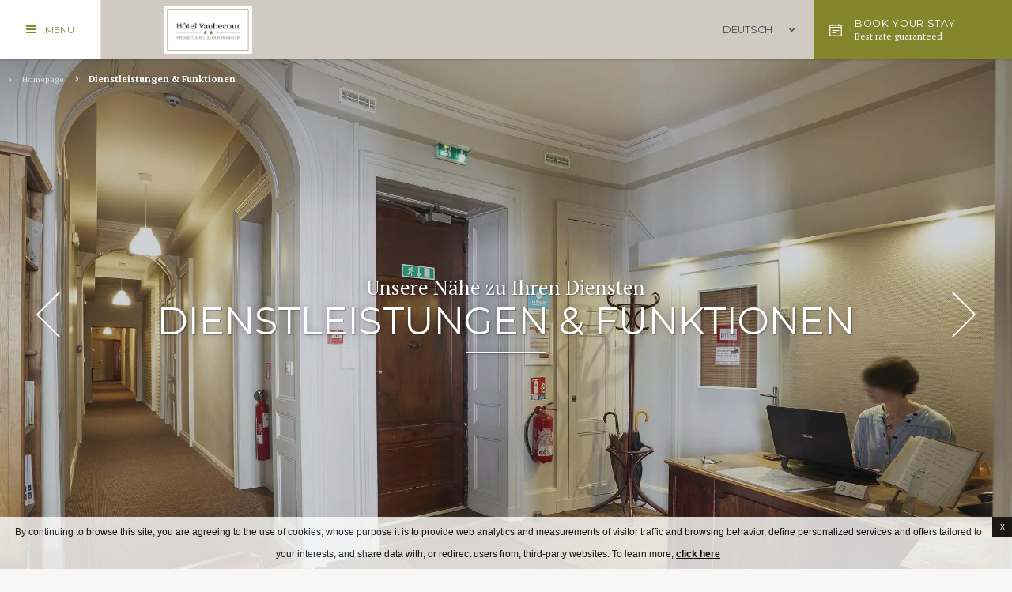

--- FILE ---
content_type: text/html; charset=UTF-8
request_url: https://www.hotelvaubecour-lyon.com/de/dienstleistungen-funktionen/
body_size: 20308
content:
<!doctype html><!--[if lt IE 7 ]><html class="ie ie6  default " lang="de-DE"> <![endif]-->
<!--[if IE 7 ]><html class="ie ie7  default " lang="de-DE"> <![endif]-->
<!--[if IE 8 ]><html class="ie ie8  default " lang="de-DE"> <![endif]-->
<!--[if IE 9 ]><html class="ie ie9  default " lang="de-DE"> <![endif]-->
<!--[if (gte IE 9)|!(IE)]><!-->
<html lang="de-DE" class="wp-singular page-template-default page page-id-498 page-parent wp-theme-pro-theme-manhattan wp-child-theme-vaubecour-lyon  default">
<!--<![endif]-->
<head>
    <meta charset="UTF-8"/>
    <meta http-equiv="Content-Type" content="text/html;charset=UTF-8">
    <meta name="viewport" content="width=device-width, initial-scale=1, maximum-scale=1">
    <meta http-equiv="Cache-control" content="public">
    <script type="text/javascript" no-loader>

    var hotel_cname = '';
    var theme_dir = 'https://www.hotelvaubecour-lyon.com/wp-content/themes/pro-theme-manhattan';
    var ss_speed = '';
    var ss_timeout = '';
    var icl_lang = 'de';
    // booking settings
    var FBRESA = "//redirect.fastbooking.com/DIRECTORY/";
    var FB_nb_day_delay = 0;
    var FB_useGoogleAnalytics = true;
    var FB_useAsyncGoogleAnalytics = true;
    var fb_open_in_new_tab = false ;
    var datepicker_i18n_script ="https:\/\/www.hotelvaubecour-lyon.com\/wp-content\/plugins\/fbcmsv2\/assets\/js\/i18n\/jquery.ui.datepicker-de.js";
    var hotel_data =  {"last_tab":"4","hotel_name":"H\u00f4tel Vaubecour","hotel_stars":"1","logo":{"url":"https:\/\/www.hotelvaubecour-lyon.com\/wp-content\/uploads\/sites\/178\/2020\/07\/logo2.png","id":"356","height":"144","width":"269","thumbnail":"https:\/\/www.hotelvaubecour-lyon.com\/wp-content\/uploads\/sites\/178\/2020\/07\/logo2-150x144.png","title":"logo2","caption":"","alt":"","description":""},"hotel_url":"https:\/\/vaubecour.ms.decms.eu\/","hotel_phone":"+33 4 78 37 44 91","hotel_fax":"","hotel_email":"contact@hotelvaubecour-lyon.com","logo_menu":{"url":"https:\/\/www.hotelvaubecour-lyon.com\/wp-content\/uploads\/sites\/178\/2020\/07\/logo-small.jpg","id":"208","height":"161","width":"300","thumbnail":"https:\/\/www.hotelvaubecour-lyon.com\/wp-content\/uploads\/sites\/178\/2020\/07\/logo-small-150x150.jpg","title":"logo - small","caption":"","alt":"","description":""},"hotel_vat":"","hotel_gds":"","blog-share-buttons":"","google-plus":"","facebook":"","twitter":"","pinterest":"","youtube":"","share":"","instagram":"","linkedin":"","flickr":"","foursquare":"","skype":"","hotel_address":"28 rue Vaubecour","hotel_pc":"69002","hotel_city":"Lyon","hotel_country":"France","hotel_coords":"45.753703512170716,4.825878980109413","map_type":"ROADMAP","map_zoom":"16","map_title":"","map_popup":"","map_type_control":"1","map_zoom_control":"1","zoom_control_position":"","map_streetview_control":"1","map_scroll_wheel":"","optimize_for_china":"","travel_mode":"DRIVING","marker_icon":{"url":"https:\/\/www.hotelvaubecour-lyon.com\/wp-content\/uploads\/sites\/178\/2020\/07\/marker-Copie.png","id":"210","height":"80","width":"59","thumbnail":"https:\/\/www.hotelvaubecour-lyon.com\/wp-content\/uploads\/sites\/178\/2020\/07\/marker-Copie.png","title":"marker-Copie","caption":"","alt":"","description":""},"marker_icon_other":{"url":"https:\/\/www.hotelvaubecour-lyon.com\/wp-content\/uploads\/sites\/178\/2020\/07\/marker-Copie2.png","id":"230","height":"41","width":"30","thumbnail":"https:\/\/www.hotelvaubecour-lyon.com\/wp-content\/uploads\/sites\/178\/2020\/07\/marker-Copie2.png","title":"marker-Copie2","caption":"","alt":"","description":""},"map_drag":"","streetview_support":"0","streetview_heading":"","streetview_pitch":"","streetview_pageload":"","hotel_hid":"","fb_hotel_name":"","hotel_connect_name":"","fb_cluster_name":"","remove_automatic_credits_link":"0","hotel_formtitle":"","hotel_nbdelay":"","hotel_minadults":"1","hotel_maxadults":"4","hotel_minchildren":"","hotel_maxchildren":"2","hotel_trackingcode":"","bookingform_preseladults":"","bookingform_childrenages":"","bookingform_promocode":"","bookingform_force_language":"","booking_form_date":"dd MM yy","fb_new_tab":"","websdk_baseurl":"","websdk_token":"","websdk_currency":"","websdk_locale":[""],"websdk_order":"","websdk_home_number":"","websdk_offers_number":"","avp_enable":"1","avp_base_url":"https:\/\/www.secure-hotel-booking.com\/Hotel-Vaubecour\/2DI3\/","avp_hid":"14869","avp_groupid":"10511","avp_is_group_be":"","avp_excludeoffers":"","avp_infants_maxage":"2","avp_pass_language":"","avp_currency":"","availpro_offers_baseurl":"https:\/\/availpro-sdk-test.fastbooking-ssl.com\/offers","availpro_home_offers_number":"3","hotel_ga_tracker":"","hotel_ga_tracker2":"","hotel_ga_tracker3":"","hotel_gwt_tag":"E1Ukq7CPpJ4H18oBEhpOXzVhTg2tGnu4yvttMCTGw1g","hotel_bwt_tag":"","google_adwords":"","hotel_slideshow_speed":"","hotel_slideshow_timeout":"","theme_main_fonts":["Montserrat:300,300i,400,400i,700,700i","PT Serif:400,400i,700,700i"],"theme_font_selectors_montserrat":".main_menu,\r\n.header,    \r\n.booking_form_box,    \r\n.dates,    \r\n.main_title,    \r\n.slide_title,    \r\n.button,    \r\n.children_title,\r\n.preview_offers .view_all a,\r\n.home_pop_up,\r\n.infowindow h4,\r\n.map_infowindow .title,\r\n.routes_box .field input,\r\n.preview_link,\r\n.single_restaurant_submenu .menu li a,\r\n.weather_box .weather_forecast.today .location,\r\n.weather_box .weather_forecast .day_of_week,\r\n.weather_box .weather_forecast .temp,\r\n.faqs_box .single_faq .question,\r\n.press_box .press_box .article .title,\r\n.jobs_box .single_job .title,\r\n.gallery_filters_box .filters_box,\r\n.footer_menu .menu li a,\r\n.footer_gds,\r\n.mobile_open_booking .label,\r\n#guestaccount_box .guestaccount_msg #fbga-customtext h2,\r\n#guestaccount_box .guestaccount_msg #fbga-customtext a,\r\n.nav-single,\r\n.pagination,\r\n.blog_sidebar h2,\r\n.tag-cloud  a\r\n","theme_font_alt_montserrat":",Arial ,sans-serif","theme_font_selectors_pt-serif":"body,\r\n.best_rate_label,\r\n.submenu li,\r\n.mobile_open_booking .best_rate_label,\r\n.booking_form_box .ui-datepicker .ui-datepicker-title,\r\n.open_video,\r\n.single_offer_details .content\r\n","theme_font_alt_pt-serif":",serif","body-bg":"#f7f7f7","body-color":"#4c444d","a-color":"#4c444d","a-color-hover":"#222E3D","main-title-color":"#a89f97","header-bg":"#d1cac3","header-a":"#83862d","header-ahover":"#83862d","bf-bg":"#89837b","bg-color":"#ffffff","bf-open-color":"#83862d","bf-open-hover-color":"#83862d","dates-color":"#333333","bf-book-color":"#83862d","bf-book-hover-color":"#83862d","bf-input-bg":"#333333","bf-input-color":"#cccccc","bf-input-border-color":"#333333","bf-input-highlight-bg":"#333333","bf-input-range-bg":"#83862d","button-color":"#83862d","button-border-color":"#83862d","button-color-hover":"#ffffff","button-color-hover-bg":"#b5aba1","general-box-bg":"#83862d","general-box-color":"#ffffff","general-box-body-color":{"color":"#ffffff","alpha":"1","rgba":"rgba(255,255,255,1)"},"general-book-color":"#ffffff","general-book-bg":"#83862d","general-book-hover-bg":"#b5aba1","menu-bg":"#d1cac3","menu-a-color":"#333333","menu-a-color-hover":"#000000","menu-a-bg-hover":"#83862d","footer-bg":"#d1cac3","footer-color":"#555555","footer-color-hover":"#ffffff","footer-menu-bg":"#ffffff","footer-menu-a-color":"#83862d","footer-menu-a-color-hover":"#555555","blog-a-color":"#83862d","blog-a-color-hover":"#b5aba1","blog-pagination-color":"#83862d","blog-pagination-color-hover":"#ffffff","blog-pagination-bg-hover":"#333333","blog-tag-cloud-a":"#83862d","blog-tag-cloud-a-hover":"#222E3D","extra_css_colors":"","hotel_event_management":"","hotel_service_management":"1","hotel_poi_management":"1","hotel_news_management":"1","fbpro_opt_fb_social_login":"","fbpro_opt_footer_left_widgets":"0","fbpro_opt_footer_right_widgets":"0","fbpro_opt_enable_manual_offers":"0","fbpro_opt_enable_form_page":"","fbpro_opt_enable_blog_page":"","fbpro_opt_enable_dynamic_calendar":"","fbpro_opt_enable_lazyload":"","fbpro_opt_single_restaurants_page":"","fbpro_opt_events_page":"","fbpro_opt_surroundings_page":"1","fbpro_opt_weather_page":"","fbpro_opt_contacts_page":"1","fbpro_opt_faq_page":"","fbpro_opt_workwithus_page":"","fbpro_opt_guest_reviews_page":"","fbpro_opt_press_page":"","fbpro_opt_restaurant_xtra_btn":"","fbpro_opt_services_xtra_btn":"1","fbpro_opt_wellness_xtra_btn":"","fbpro_opt_meeting_xtra_btn":"","fbpro_opt_wedding_xtra_btn":"","fbpro_opt_homepage_popup":"","fbpro_opt_restaurant_chef_box":"","fbpro_opt_meeting_tables":"","fbpro_opt_wedding_tables":"","fbpro_opt_footer_socials":"","websdk_excluded_offers":[""],"websdk_offers_home_excerpt_lenght":"","websdk_offers_page_excerpt_lenght":"","provider":"gmap","hotel_hide_best_price":false,"hotel_hide_last_room":false,"avp_hide_best_price":false,"avp_hide_last_room":false,"fbseo_transition_infobox":false,"fbseo_transition_is_fbseo_disabled":false,"fbseo_transition_h1_mode":"remove","dedge_enable_comments":0,"REDUX_last_saved":1651113097,"REDUX_LAST_SAVE":1651113097};
    // F -> MM
    // Y -> yy
    // d -> dd
    var date_format = 'dd MM yy';

<!--    -->//    var enable_avp_websdk = //;

</script>
<!--[if lt IE 9]>
    <script type="text/javascript" src="https://cdnjs.cloudflare.com/ajax/libs/html5shiv/3.7.3/html5shiv.min.js"></script>
<![endif]-->
    <style type="text/css">
        .main_menu, .header, .booking_form_box, .dates, .main_title, .slide_title, .button, .children_title, .preview_offers .view_all a, .home_pop_up, .infowindow h4, .map_infowindow .title, .routes_box .field input, .preview_link, .single_restaurant_submenu .menu li a, .weather_box .weather_forecast.today .location, .weather_box .weather_forecast .day_of_week, .weather_box .weather_forecast .temp, .faqs_box .single_faq .question, .press_box .press_box .article .title, .jobs_box .single_job .title, .gallery_filters_box .filters_box, .footer_menu .menu li a, .footer_gds, .mobile_open_booking .label, #guestaccount_box .guestaccount_msg #fbga-customtext h2, #guestaccount_box .guestaccount_msg #fbga-customtext a, .nav-single, .pagination, .blog_sidebar h2, .tag-cloud a{ font-family:"Montserrat" ,Arial ,sans-serif;}body, .best_rate_label, .submenu li, .mobile_open_booking .best_rate_label, .booking_form_box .ui-datepicker .ui-datepicker-title, .open_video, .single_offer_details .content{ font-family:"PT Serif" ,serif;}    </style>
    <!-- for Google -->
        <meta itemprop="name" content="Dienstleistungen & Funktionen Hotel Lyon -  Hotel VAUBECOUR im Herzen der Halbinsel und des UNESCO-Weltkulturerbe"/>
        <meta itemprop="description" content="Dienstleistungen & Funktionen  Hotel VAUBECOUR im Herzen der Halbinsel und des UNESCO-Weltkulturerbe - In unserem Haus sind Freundlichkeit, aufmerksames Zuhören und Sinn für... Buchen Sie ein Zimmer in unserem Hotel in Lyon. Taxi, Parkplatz, Frühstücke"/>
        <meta itemprop="image" content="https://www.hotelvaubecour-lyon.com/wp-content/uploads/sites/178/2020/07/3.1-hotel-vaubecour-salon.jpg"/>
        <!-- for Facebook -->
        <meta property="og:title" content="Dienstleistungen & Funktionen Hotel Lyon -  Hotel VAUBECOUR im Herzen der Halbinsel und des UNESCO-Weltkulturerbe"/>
        <meta property="og:type" content="article"/>
        <meta property="og:image" content="https://www.hotelvaubecour-lyon.com/wp-content/uploads/sites/178/2020/07/3.1-hotel-vaubecour-salon.jpg"/>
        <meta property="og:url" content="http://www.hotelvaubecour-lyon.com/de/dienstleistungen-funktionen/"/>
        <meta property="og:site_name" content="Hôtel Vaubecour"/>
        <meta property="og:description" content="Dienstleistungen & Funktionen  Hotel VAUBECOUR im Herzen der Halbinsel und des UNESCO-Weltkulturerbe - In unserem Haus sind Freundlichkeit, aufmerksames Zuhören und Sinn für... Buchen Sie ein Zimmer in unserem Hotel in Lyon. Taxi, Parkplatz, Frühstücke"/>
        <!-- for Twitter -->
        <meta name="twitter:card" content="summary">
        <meta name="twitter:url" content="http://www.hotelvaubecour-lyon.com/de/dienstleistungen-funktionen/">
        <meta name="twitter:title" content="Dienstleistungen & Funktionen Hotel Lyon -  Hotel VAUBECOUR im Herzen der Halbinsel und des UNESCO-Weltkulturerbe">
        <meta name="twitter:description" content="Dienstleistungen & Funktionen  Hotel VAUBECOUR im Herzen der Halbinsel und des UNESCO-Weltkulturerbe - In unserem Haus sind Freundlichkeit, aufmerksames Zuhören und Sinn für... Buchen Sie ein Zimmer in unserem Hotel in Lyon. Taxi, Parkplatz, Frühstücke">
        <title>Dienstleistungen & Funktionen Hotel Lyon -  Hotel VAUBECOUR im Herzen der Halbinsel und des UNESCO-Weltkulturerbe</title>
<meta name="description" content="Dienstleistungen &amp; Funktionen  Hotel VAUBECOUR im Herzen der Halbinsel und des UNESCO-Weltkulturerbe - In unserem Haus sind Freundlichkeit, aufmerksames Zuhören und Sinn für... Buchen Sie ein Zimmer in unserem Hotel in Lyon. Taxi, Parkplatz, Frühstücke"/>
<script type="text/javascript">
/* GA TRACKER */

/* Fb nb delay */

			var FB_nb_day_delay = 0;
</script>
<meta name="google-site-verification" content="E1Ukq7CPpJ4H18oBEhpOXzVhTg2tGnu4yvttMCTGw1g"/>



		<style>html { margin-top: 0px !important; } * html body { margin-top: 0px !important; }</style>
		<!--[if lt IE 9]>
			<script src="//html5shim.googlecode.com/svn/trunk/html5.js"></script>
		<![endif]-->
  <!-- bootsrap critical css --><style type="text/css">*{-webkit-box-sizing:border-box;-moz-box-sizing:border-box;box-sizing:border-box}*:before,*:after{-webkit-box-sizing:border-box;-moz-box-sizing:border-box;box-sizing:border-box}.container{margin-right:auto;margin-left:auto;padding-left:10px;padding-right:10px}@media (min-width: 768px){.container{width:740px}}@media (min-width: 992px){.container{width:960px}}@media (min-width: 1200px){.container{width:1160px}}.container-fluid{margin-right:auto;margin-left:auto;padding-left:10px;padding-right:10px}.row{margin-left:-10px;margin-right:-10px}.col-custom-xs-12,.col-custom-md-6,.col-custom-sm-4,.col-custom-md-3,.col-xs-1,.col-sm-1,.col-md-1,.col-lg-1,.col-xs-2,.col-sm-2,.col-md-2,.col-lg-2,.col-xs-3,.col-sm-3,.col-md-3,.col-lg-3,.col-xs-4,.col-sm-4,.col-md-4,.col-lg-4,.col-xs-5,.col-sm-5,.col-md-5,.col-lg-5,.col-xs-6,.col-sm-6,.col-md-6,.col-lg-6,.col-xs-7,.col-sm-7,.col-md-7,.col-lg-7,.col-xs-8,.col-sm-8,.col-md-8,.col-lg-8,.col-xs-9,.col-sm-9,.col-md-9,.col-lg-9,.col-xs-10,.col-sm-10,.col-md-10,.col-lg-10,.col-xs-11,.col-sm-11,.col-md-11,.col-lg-11,.col-xs-12,.col-sm-12,.col-md-12,.col-lg-12,.col-xs-13,.col-sm-13,.col-md-13,.col-lg-13,.col-xs-14,.col-sm-14,.col-md-14,.col-lg-14,.col-xs-15,.col-sm-15,.col-md-15,.col-lg-15,.col-xs-16,.col-sm-16,.col-md-16,.col-lg-16{position:relative;min-height:1px;padding-left:10px;padding-right:10px}.col-custom-xs-12,.col-custom-md-6,.col-custom-sm-4,.col-custom-md-3,.col-xs-1,.col-xs-2,.col-xs-3,.col-xs-4,.col-xs-5,.col-xs-6,.col-xs-7,.col-xs-8,.col-xs-9,.col-xs-10,.col-xs-11,.col-xs-12,.col-xs-13,.col-xs-14,.col-xs-15,.col-xs-16{float:left}.col-custom-xs-12,.col-xs-16{width:100%}.col-xs-15{width:93.75%}.col-xs-14{width:87.5%}.col-xs-13{width:81.25%}.col-xs-12{width:75%}.col-xs-11{width:68.75%}.col-xs-10{width:62.5%}.col-xs-9{width:56.25%}.col-xs-8{width:50%}.col-xs-7{width:43.75%}.col-xs-6{width:37.5%}.col-xs-5{width:31.25%}.col-xs-4{width:25%}.col-xs-3{width:18.75%}.col-xs-2{width:12.5%}.col-xs-1{width:6.25%}.col-xs-pull-16{right:100%}.col-xs-pull-15{right:93.75%}.col-xs-pull-14{right:87.5%}.col-xs-pull-13{right:81.25%}.col-xs-pull-12{right:75%}.col-xs-pull-11{right:68.75%}.col-xs-pull-10{right:62.5%}.col-xs-pull-9{right:56.25%}.col-xs-pull-8{right:50%}.col-xs-pull-7{right:43.75%}.col-xs-pull-6{right:37.5%}.col-xs-pull-5{right:31.25%}.col-xs-pull-4{right:25%}.col-xs-pull-3{right:18.75%}.col-xs-pull-2{right:12.5%}.col-xs-pull-1{right:6.25%}.col-xs-pull-0{right:auto}.col-xs-push-16{left:100%}.col-xs-push-15{left:93.75%}.col-xs-push-14{left:87.5%}.col-xs-push-13{left:81.25%}.col-xs-push-12{left:75%}.col-xs-push-11{left:68.75%}.col-xs-push-10{left:62.5%}.col-xs-push-9{left:56.25%}.col-xs-push-8{left:50%}.col-xs-push-7{left:43.75%}.col-xs-push-6{left:37.5%}.col-xs-push-5{left:31.25%}.col-xs-push-4{left:25%}.col-xs-push-3{left:18.75%}.col-xs-push-2{left:12.5%}.col-xs-push-1{left:6.25%}.col-xs-push-0{left:auto}.col-xs-offset-16{margin-left:100%}.col-xs-offset-15{margin-left:93.75%}.col-xs-offset-14{margin-left:87.5%}.col-xs-offset-13{margin-left:81.25%}.col-xs-offset-12{margin-left:75%}.col-xs-offset-11{margin-left:68.75%}.col-xs-offset-10{margin-left:62.5%}.col-xs-offset-9{margin-left:56.25%}.col-xs-offset-8{margin-left:50%}.col-xs-offset-7{margin-left:43.75%}.col-xs-offset-6{margin-left:37.5%}.col-xs-offset-5{margin-left:31.25%}.col-xs-offset-4{margin-left:25%}.col-xs-offset-3{margin-left:18.75%}.col-xs-offset-2{margin-left:12.5%}.col-xs-offset-1{margin-left:6.25%}.col-xs-offset-0{margin-left:0%}@media (min-width: 768px){.col-sm-1,.col-sm-2,.col-sm-3,.col-sm-4,.col-sm-5,.col-sm-6,.col-sm-7,.col-sm-8,.col-sm-9,.col-sm-10,.col-sm-11,.col-sm-12,.col-sm-13,.col-sm-14,.col-sm-15,.col-sm-16{float:left}.col-sm-16{width:100%}.col-sm-15{width:93.75%}.col-sm-14{width:87.5%}.col-sm-13{width:81.25%}.col-sm-12{width:75%}.col-sm-11{width:68.75%}.col-sm-10{width:62.5%}.col-sm-9{width:56.25%}.col-sm-8{width:50%}.col-sm-7{width:43.75%}.col-sm-6{width:37.5%}.col-sm-5{width:31.25%}.col-sm-4{width:25%}.col-sm-3{width:18.75%}.col-sm-2{width:12.5%}.col-sm-1{width:6.25%}.col-sm-pull-16{right:100%}.col-sm-pull-15{right:93.75%}.col-sm-pull-14{right:87.5%}.col-sm-pull-13{right:81.25%}.col-sm-pull-12{right:75%}.col-sm-pull-11{right:68.75%}.col-sm-pull-10{right:62.5%}.col-sm-pull-9{right:56.25%}.col-sm-pull-8{right:50%}.col-sm-pull-7{right:43.75%}.col-sm-pull-6{right:37.5%}.col-sm-pull-5{right:31.25%}.col-sm-pull-4{right:25%}.col-sm-pull-3{right:18.75%}.col-sm-pull-2{right:12.5%}.col-sm-pull-1{right:6.25%}.col-sm-pull-0{right:auto}.col-sm-push-16{left:100%}.col-sm-push-15{left:93.75%}.col-sm-push-14{left:87.5%}.col-sm-push-13{left:81.25%}.col-sm-push-12{left:75%}.col-sm-push-11{left:68.75%}.col-sm-push-10{left:62.5%}.col-sm-push-9{left:56.25%}.col-sm-push-8{left:50%}.col-sm-push-7{left:43.75%}.col-sm-push-6{left:37.5%}.col-sm-push-5{left:31.25%}.col-sm-push-4{left:25%}.col-sm-push-3{left:18.75%}.col-sm-push-2{left:12.5%}.col-sm-push-1{left:6.25%}.col-sm-push-0{left:auto}.col-sm-offset-16{margin-left:100%}.col-sm-offset-15{margin-left:93.75%}.col-sm-offset-14{margin-left:87.5%}.col-sm-offset-13{margin-left:81.25%}.col-sm-offset-12{margin-left:75%}.col-sm-offset-11{margin-left:68.75%}.col-sm-offset-10{margin-left:62.5%}.col-sm-offset-9{margin-left:56.25%}.col-sm-offset-8{margin-left:50%}.col-sm-offset-7{margin-left:43.75%}.col-sm-offset-6{margin-left:37.5%}.col-sm-offset-5{margin-left:31.25%}.col-sm-offset-4{margin-left:25%}.col-sm-offset-3{margin-left:18.75%}.col-sm-offset-2{margin-left:12.5%}.col-sm-offset-1{margin-left:6.25%}.col-sm-offset-0{margin-left:0%}.col-custom-sm-4{width:33.33333333%}}@media (min-width: 992px){.col-md-1,.col-md-2,.col-md-3,.col-md-4,.col-md-5,.col-md-6,.col-md-7,.col-md-8,.col-md-9,.col-md-10,.col-md-11,.col-md-12,.col-md-13,.col-md-14,.col-md-15,.col-md-16{float:left}.col-md-16{width:100%}.col-md-15{width:93.75%}.col-md-14{width:87.5%}.col-md-13{width:81.25%}.col-md-12{width:75%}.col-md-11{width:68.75%}.col-md-10{width:62.5%}.col-md-9{width:56.25%}.col-md-8{width:50%}.col-md-7{width:43.75%}.col-md-6{width:37.5%}.col-md-5{width:31.25%}.col-md-4{width:25%}.col-md-3{width:18.75%}.col-md-2{width:12.5%}.col-md-1{width:6.25%}.col-md-pull-16{right:100%}.col-md-pull-15{right:93.75%}.col-md-pull-14{right:87.5%}.col-md-pull-13{right:81.25%}.col-md-pull-12{right:75%}.col-md-pull-11{right:68.75%}.col-md-pull-10{right:62.5%}.col-md-pull-9{right:56.25%}.col-md-pull-8{right:50%}.col-md-pull-7{right:43.75%}.col-md-pull-6{right:37.5%}.col-md-pull-5{right:31.25%}.col-md-pull-4{right:25%}.col-md-pull-3{right:18.75%}.col-md-pull-2{right:12.5%}.col-md-pull-1{right:6.25%}.col-md-pull-0{right:auto}.col-md-push-16{left:100%}.col-md-push-15{left:93.75%}.col-md-push-14{left:87.5%}.col-md-push-13{left:81.25%}.col-md-push-12{left:75%}.col-md-push-11{left:68.75%}.col-md-push-10{left:62.5%}.col-md-push-9{left:56.25%}.col-md-push-8{left:50%}.col-md-push-7{left:43.75%}.col-md-push-6{left:37.5%}.col-md-push-5{left:31.25%}.col-md-push-4{left:25%}.col-md-push-3{left:18.75%}.col-md-push-2{left:12.5%}.col-md-push-1{left:6.25%}.col-md-push-0{left:auto}.col-md-offset-16{margin-left:100%}.col-md-offset-15{margin-left:93.75%}.col-md-offset-14{margin-left:87.5%}.col-md-offset-13{margin-left:81.25%}.col-md-offset-12{margin-left:75%}.col-md-offset-11{margin-left:68.75%}.col-md-offset-10{margin-left:62.5%}.col-md-offset-9{margin-left:56.25%}.col-md-offset-8{margin-left:50%}.col-md-offset-7{margin-left:43.75%}.col-md-offset-6{margin-left:37.5%}.col-md-offset-5{margin-left:31.25%}.col-md-offset-4{margin-left:25%}.col-md-offset-3{margin-left:18.75%}.col-md-offset-2{margin-left:12.5%}.col-md-offset-1{margin-left:6.25%}.col-md-offset-0{margin-left:0%}.col-custom-md-6{width:50%}.col-custom-md-3{width:25%}}@media (min-width: 1200px){.col-lg-1,.col-lg-2,.col-lg-3,.col-lg-4,.col-lg-5,.col-lg-6,.col-lg-7,.col-lg-8,.col-lg-9,.col-lg-10,.col-lg-11,.col-lg-12,.col-lg-13,.col-lg-14,.col-lg-15,.col-lg-16{float:left}.col-lg-16{width:100%}.col-lg-15{width:93.75%}.col-lg-14{width:87.5%}.col-lg-13{width:81.25%}.col-lg-12{width:75%}.col-lg-11{width:68.75%}.col-lg-10{width:62.5%}.col-lg-9{width:56.25%}.col-lg-8{width:50%}.col-lg-7{width:43.75%}.col-lg-6{width:37.5%}.col-lg-5{width:31.25%}.col-lg-4{width:25%}.col-lg-3{width:18.75%}.col-lg-2{width:12.5%}.col-lg-1{width:6.25%}.col-lg-pull-16{right:100%}.col-lg-pull-15{right:93.75%}.col-lg-pull-14{right:87.5%}.col-lg-pull-13{right:81.25%}.col-lg-pull-12{right:75%}.col-lg-pull-11{right:68.75%}.col-lg-pull-10{right:62.5%}.col-lg-pull-9{right:56.25%}.col-lg-pull-8{right:50%}.col-lg-pull-7{right:43.75%}.col-lg-pull-6{right:37.5%}.col-lg-pull-5{right:31.25%}.col-lg-pull-4{right:25%}.col-lg-pull-3{right:18.75%}.col-lg-pull-2{right:12.5%}.col-lg-pull-1{right:6.25%}.col-lg-pull-0{right:auto}.col-lg-push-16{left:100%}.col-lg-push-15{left:93.75%}.col-lg-push-14{left:87.5%}.col-lg-push-13{left:81.25%}.col-lg-push-12{left:75%}.col-lg-push-11{left:68.75%}.col-lg-push-10{left:62.5%}.col-lg-push-9{left:56.25%}.col-lg-push-8{left:50%}.col-lg-push-7{left:43.75%}.col-lg-push-6{left:37.5%}.col-lg-push-5{left:31.25%}.col-lg-push-4{left:25%}.col-lg-push-3{left:18.75%}.col-lg-push-2{left:12.5%}.col-lg-push-1{left:6.25%}.col-lg-push-0{left:auto}.col-lg-offset-16{margin-left:100%}.col-lg-offset-15{margin-left:93.75%}.col-lg-offset-14{margin-left:87.5%}.col-lg-offset-13{margin-left:81.25%}.col-lg-offset-12{margin-left:75%}.col-lg-offset-11{margin-left:68.75%}.col-lg-offset-10{margin-left:62.5%}.col-lg-offset-9{margin-left:56.25%}.col-lg-offset-8{margin-left:50%}.col-lg-offset-7{margin-left:43.75%}.col-lg-offset-6{margin-left:37.5%}.col-lg-offset-5{margin-left:31.25%}.col-lg-offset-4{margin-left:25%}.col-lg-offset-3{margin-left:18.75%}.col-lg-offset-2{margin-left:12.5%}.col-lg-offset-1{margin-left:6.25%}.col-lg-offset-0{margin-left:0%}}.clearfix:before,.clearfix:after,.container:before,.container:after,.container-fluid:before,.container-fluid:after,.row:before,.row:after{content:" ";display:table}.clearfix:after,.container:after,.container-fluid:after,.row:after{clear:both}.center-block{display:block;margin-left:auto;margin-right:auto}.pull-right{float:right !important}.pull-left{float:left !important}@-ms-viewport{width:device-width}.visible-xs,.visible-sm,.visible-md,.visible-lg{display:none !important}.visible-xs-block,.visible-xs-inline,.visible-xs-inline-block,.visible-sm-block,.visible-sm-inline,.visible-sm-inline-block,.visible-md-block,.visible-md-inline,.visible-md-inline-block,.visible-lg-block,.visible-lg-inline,.visible-lg-inline-block{display:none !important}@media (max-width: 767px){.visible-xs{display:block !important}table.visible-xs{display:table !important}tr.visible-xs{display:table-row !important}th.visible-xs,td.visible-xs{display:table-cell !important}}@media (max-width: 767px){.visible-xs-block{display:block !important}}@media (max-width: 767px){.visible-xs-inline{display:inline !important}}@media (max-width: 767px){.visible-xs-inline-block{display:inline-block !important}}@media (min-width: 768px) and (max-width: 991px){.visible-sm{display:block !important}table.visible-sm{display:table !important}tr.visible-sm{display:table-row !important}th.visible-sm,td.visible-sm{display:table-cell !important}}@media (min-width: 768px) and (max-width: 991px){.visible-sm-block{display:block !important}}@media (min-width: 768px) and (max-width: 991px){.visible-sm-inline{display:inline !important}}@media (min-width: 768px) and (max-width: 991px){.visible-sm-inline-block{display:inline-block !important}}@media (min-width: 992px) and (max-width: 1199px){.visible-md{display:block !important}table.visible-md{display:table !important}tr.visible-md{display:table-row !important}th.visible-md,td.visible-md{display:table-cell !important}}@media (min-width: 992px) and (max-width: 1199px){.visible-md-block{display:block !important}}@media (min-width: 992px) and (max-width: 1199px){.visible-md-inline{display:inline !important}}@media (min-width: 992px) and (max-width: 1199px){.visible-md-inline-block{display:inline-block !important}}@media (min-width: 1200px){.visible-lg{display:block !important}table.visible-lg{display:table !important}tr.visible-lg{display:table-row !important}th.visible-lg,td.visible-lg{display:table-cell !important}}@media (min-width: 1200px){.visible-lg-block{display:block !important}}@media (min-width: 1200px){.visible-lg-inline{display:inline !important}}@media (min-width: 1200px){.visible-lg-inline-block{display:inline-block !important}}@media (max-width: 767px){.hidden-xs{display:none !important}}@media (min-width: 768px) and (max-width: 991px){.hidden-sm{display:none !important}}@media (min-width: 992px) and (max-width: 1199px){.hidden-md{display:none !important}}@media (min-width: 1200px){.hidden-lg{display:none !important}}
</style>  <!-- critical css --><style type="text/css">body,html{margin:0;padding:0;line-height:180%}@media (max-width: 767px){body,html{font-size:0.9em}}a{text-decoration:none;color:#000000}em{font-style:italic}ol,ul{list-style:none;margin:0;padding:0}.clearer{clear:both}.centered{text-align:center}.col_no_padding{padding-left:0;padding-right:0}*:before,*:after,.fa:before{visibility:hidden}.seobar_wrap{height:0;position:absolute;z-index:101;top:100px;left:0}.seobar{margin-top:10px;text-align:center}.seobar *{display:inline;font-size:11px;font-weight:normal}.header_wrapper{width:100%;height:75px;position:relative;z-index:500}.header_wrapper .header{width:100%;height:75px;font-size:0.8em;position:fixed;z-index:501;top:0;left:0}.header_wrapper .header .header_box{display:-ms-flexbox;display:-webkit-flex;display:flex}.logo_box{width:270px;height:75px}.logo_box a{display:block;width:100%;height:100%;display:-ms-flexbox;display:-webkit-flex;display:flex;-ms-flex-pack:center;-webkit-justify-content:center;justify-content:center;-webkit-align-items:center;align-items:center;-ms-flex-align:center}.logo_box a img{max-width:100%;max-height:80%;width:auto;height:auto;display:-ms-flexbox;display:-webkit-flex;display:flex;position:relative;z-index:200}.languages_menu{height:75px;min-width:120px;margin-left:auto}.languages_menu .lang_box{height:100%;display:-ms-flexbox;display:-webkit-flex;display:flex;-ms-flex-pack:center;-webkit-justify-content:center;justify-content:center;-webkit-align-items:center;align-items:center;-ms-flex-align:center}.languages_menu .lang_box .langs_list{display:none}.menu_overlay,.menu_wrapper{visibility:hidden;position:fixed;z-index:-1;top:0;left:0}.menu_overlay{opacity:0;filter:Alpha(opacity=0)}.open_menu{display:block;height:75px;line-height:75px;min-width:60px;width:10%;font-size:12px;text-align:center}.slideshow_wrapper{width:100%;height:300px;overflow:hidden;background-color:#cccccc;position:relative;z-index:200}.slideshow_wrapper.homepage{height:100vh}.slideshow_wrapper .slideshow{height:100%;width:100%}.slideshow_wrapper .slideshow .cycle{height:100%;width:100%;position:relative;z-index:210}.slideshow_wrapper .slideshow .cycle .slide{height:100%;width:100%}.slideshow_wrapper .slideshow .loading_sshow{width:100%;height:100%;position:absolute;z-index:230;top:0;left:0;background-attachment:scroll;background-size:cover;background-color:#ccc;background-repeat:no-repeat;background-position:center}.slideshow_wrapper .slideshow .loading_sshow .msg{width:100%;height:100%;position:absolute;z-index:231;top:0;left:0;display:-ms-flexbox;display:-webkit-flex;display:flex;-ms-flex-pack:center;-webkit-justify-content:center;justify-content:center;-webkit-align-items:center;align-items:center;-ms-flex-align:center}.slick-list{height:100%}.slick-list .slick-track{height:100%}.dyncal_wrapper{visibility:hidden;opacity:0;filter:Alpha(opacity=0);position:fixed;z-index:-1;top:0;left:0}.open_booking{width:20%;max-width:250px;min-width:200px;height:75px;padding:0 1.5em 0 4em}.open_booking>span{width:100%;height:100%;display:-ms-flexbox;display:-webkit-flex;display:flex;-ms-flex-pack:center;-webkit-justify-content:center;justify-content:center;-webkit-align-items:flex-start;align-items:flex-start;-ms-flex-align:"start"}.bookingform_container{max-height:0;overflow:hidden;visibility:hidden}@media (max-width: 991px){.bookingform_container{height:0}}.main_title{font-weight:300;font-size:3em;text-transform:uppercase;margin:0}.section{padding:3.5em 0}.social{text-align:center;font-size:1.3em;margin-bottom:0.5em}.social a{display:inline-block;width:34px;height:34px;margin:0 0.2em;overflow:hidden;-webkit-border-radius:34px;-moz-border-radius:34px;border-radius:34px}.preview_box{min-height:400px;overflow:hidden;position:relative;z-index:101;display:-ms-flexbox;display:-webkit-flex;display:flex;-webkit-flex-direction:column;flex-direction:column;-ms-flex-direction:column}@media (min-width: 992px){.preview_box{-webkit-flex-direction:row;flex-direction:row;-ms-flex-direction:row;-webkit-align-content:stretch;-ms-flex-line-pack:stretch;align-content:stretch}}@media (min-width: 992px){.preview_box.even{-webkit-flex-direction:row-reverse;flex-direction:row-reverse;-ms-flex-direction:row-reverse}}.preview_box .thumb_box{width:50%;min-height:250px}@media (max-width: 991px){.preview_box .thumb_box{width:100%;height:250px}}.preview_box .thumb_box .thumb{display:block;width:100%;height:100%;position:relative;z-index:102;background-attachment:scroll;background-size:cover;background-color:#ccc;background-repeat:no-repeat;background-position:center}.preview_box .content{width:50%;padding:3.5em}@media (max-width: 991px){.preview_box .content{width:100%}}@media (max-width: 767px){.preview_box .content{padding:2em 1.5em}}.map_canvas{width:calc( 100% - 350px);height:440px;position:relative;z-index:300}.map_canvas.no_infobox{width:100%}@media (min-width: 1200px){.map_canvas{height:550px}}@media (min-width: 768px) and (max-width: 991px){.map_canvas{width:calc( 100% - 280px)}}.photo_gallery .all_filter_gallery{width:100%}.photo_gallery .thumb_wrap .thumb_gallery{display:block;width:100%;overflow:hidden;height:250px;position:relative;z-index:300;background-attachment:scroll;background-size:cover;background-color:#ccc;background-repeat:no-repeat;background-position:center}@media (min-width: 1200px){.photo_gallery .thumb_wrap .thumb_gallery{height:270px}}@media (min-width: 1400px){.photo_gallery .thumb_wrap .thumb_gallery{height:380px}}@media (max-width: 767px){.photo_gallery .thumb_wrap .thumb_gallery{height:160px}}.footer_wrap{padding:3.5em 0}.footer_box{margin-top:20px;text-align:center}.hotel_contacts{margin-bottom:0.5em;font-size:0.9em;line-height:170%}.footer_menu{padding:1em 0}.footer_menu .menu{text-align:center}.footer_menu .menu li{display:inline-block}.footer_menu .menu li a{display:block;padding:1em;font-size:0.65em}.footer_gds{padding:1em 0;font-size:0.65em}.mobile_bottom_bar{width:100%;height:60px;position:fixed;z-index:800;left:0;bottom:0}.mobile_open_booking{display:block;width:100%;height:60px;line-height:140%}
/*# sourceMappingURL=critical.css.map */
</style>  <script no-loader>/* Added by mu-plugin gmaps_keys_api_client.php */var fb__website_gmap_api_key = "AIzaSyC6khbfiVywXFVxEgNKRojkj5HI066jYSc";</script>      <script type="text/javascript" no-loader>var $AvailProConfig = {"enable":"1","base_url":"https:\/\/www.secure-hotel-booking.com\/Hotel-Vaubecour\/2DI3\/","hid":"14869","groupid":"10511","is_group_be":"","excludeoffers":"","infants_maxage":"2","pass_language":"","currency":"","hide_best_price":false,"hide_last_room":false,"language":"DE"};</script>
    <script no-loader>var fb_cookie_law = {"fbcms_cookie_law_position":"bottom","fbcms_cookie_law_fontfamily":"Helvetica, Arial, sans-serif","fbcms_cookie_law_textcolor":"#000","fbcms_cookie_law_textsize":"12","fbcms_cookie_law_bgcolor":"#fff","fbcms_cookie_law_opacity":"0.8","fbcms_cookie_law_apperance":"slide","fbcms_cookie_law_accept_bgcolor":"#000","fbcms_cookie_law_accept_color":"#fff","fbcms_cookie_law_accept_shape":"square","fbcms_cookie_law_accept_radius":"0","fbcms_cookie_law_more_bgcolor":"#000000","fbcms_cookie_law_more_color":"#ffffff","fbcms_cookie_law_more_shape":"square","fbcms_cookie_law_more_radius":"0","fbcms_cookie_law_close_color":"#000","fbcms_cookie_law_lang":"de"};</script>
<!-- D-EdgeFBTrackingSupportsGA4 -->            <script no-loader>
                fb_tracking_var = {
                    usetracking: '1',
                };
                                fb_tracking_var.urls = ['secure-hotel-booking.com'];
                                fb_tracking_var.usegtm = '1';

                fb_tracking_var.tracker = {id_hotel: 'UA-149014787-30', id_fastbooking_all: 'UA-4717938-7', id_client: 'UA-167982191-1', "fb-ga4-hotel-id": "G-YSGMT0M7NV"};dataLayer = [{id_hotel: 'UA-149014787-30', id_fastbooking_all: 'UA-4717938-7', id_client: 'UA-167982191-1', "fb-ga4-hotel-id": "G-YSGMT0M7NV"}];                fb_tracking_var.gtmfb = 'GTM-KKD942Q';
                (function(w,d,s,l,i){w[l]=w[l]||[];w[l].push({'gtm.start': new Date().getTime(),event:'gtm.js'});var f=d.getElementsByTagName(s)[0], j=d.createElement(s),dl=l!='dataLayer'?'&l='+l:'';j.async=true;j.src='https://www.googletagmanager.com/gtm.js?id='+i+dl;f.parentNode.insertBefore(j,f);})(window,document,'script','dataLayer','GTM-KKD942Q');
						                fb_tracking_var.events = [{"selector":".header .open_menu","category":"navigation","action":"click","label":"open","type":"button","interval":""},{"selector":"#menu_box .menu_content ul.menu>li>a","category":"navigation","action":"click","label":"menu","type":"menu","interval":""},{"selector":".submenu li>a","category":"navigation","action":"click","label":"submenu","type":"menu","interval":"#submenu_box"},{"selector":"#menu_box .menu_contacts .logo_wrap a","category":"navigation","action":"click","label":"menu_logo","type":"button","interval":""},{"selector":"#menu_box .menu_contacts .line a","category":"navigation","action":"click","label":"menu_email","type":"button","interval":""},{"selector":".breadcrumb ol li a","category":"navigation","action":"click","label":"breadcrumbs","type":"button","interval":""},{"selector":"#logo a","category":"header","action":"click","label":"logo","type":"button","interval":""},{"selector":".languages_menu .langs_list a","category":"header","action":"click","label":"lang","type":"button","interval":""},{"selector":"#open_booking","category":"header","action":"click","label":"open_calendar","type":"button","interval":""},{"selector":".booking_form #bf_submit","category":"header","action":"book","label":"clickbook","type":"button","interval":""},{"selector":"#slideshow_wrapper a.preview_link","category":"homepage","action":"click","label":"gallery","type":"button","interval":""},{"selector":"#highlight_upper .button.more","category":"homepage","action":"click","label":"highlight_upper_moreinfo","type":"button","interval":""},{"selector":".preview_offers .view_all a","category":"homepage","action":"click","label":"specialoffers_viewall","type":"button","interval":""},{"selector":".preview_box .preview_content .buttons a.more","category":"homepage","action":"click","label":"specialoffers_moreinfo","type":"menu","interval":".home #preview_offers"},{"selector":".preview_box .preview_content .buttons a.book","category":"homepage","action":"book","label":"offer_clickbook","type":"menu","interval":".home #preview_offers"},{"selector":".single_offer_details .content .buttons a.book","category":"homepage","action":"book","label":"offer_clickbook","type":"menu","interval":"body.home"},{"selector":".preview_box .preview_content .buttons a.more","category":"specialoffers","action":"click","label":"specialoffers_moreinfo","type":"menu","interval":".page-template-template-special-offers #offers_list"},{"selector":".preview_box .preview_content .buttons a.book","category":"specialoffers","action":"book","label":"offer_clickbook","type":"menu","interval":".page-template-template-special-offers #offers_list"},{"selector":".single_offer_details .content .buttons a.book","category":"specialoffers","action":"book","label":"offer_clickbook","type":"menu","interval":"body.page-template-template-special-offers"},{"selector":".page-template-template-contacts .gform_wrapper .gform_footer input[type=submit]","category":"contact","action":"send","label":"form","type":"button","interval":""},{"selector":".footer_menu .menu>li a","category":"footer","action":"click","label":"menu","type":"menu","interval":""},{"selector":".social a.twitter","category":"footer","action":"share","label":"twitter","type":"button","interval":""},{"selector":".social a.instagram","category":"footer","action":"share","label":"instagram","type":"button","interval":""},{"selector":".social a.facebook","category":"footer","action":"share","label":"facebook","type":"button","interval":""},{"selector":"#footer_contacts.hotel_contacts .line a","category":"footer","action":"click","label":"mail","type":"button","interval":""},{"selector":"#rooms_list .button.more","category":"rooms","action":"click","label":"room_moreinfo","type":"menu","interval":""},{"selector":".button.book_btn","category":"rooms","action":"book","label":"room_clickbook","type":"menu","interval":"#rooms_list"},{"selector":".button.book_btn","category":"room","action":"book","label":"room_clickbook","type":"button","interval":".single_room_price"},{"selector":".preview_box .preview_content .buttons a.more","category":"room","action":"click","label":"specialoffers_moreinfo","type":"button","interval":"#room_offer"},{"selector":".preview_box .preview_content .buttons a.book","category":"room","action":"book","label":"offer_clickbook","type":"button","interval":"#room_offer"},{"selector":".single_offer_details .content .buttons a.book","category":"room","action":"book","label":"offer_clickbook","type":"button","interval":"body.page-template-template-single-room"}];
            </script>
                            <!-- D-EDGE Global GTM -->
                <script>
                    var dataLayer = window.dataLayer || [];
                    dataLayer.push({"event":"deglobal_pageview","deglobal_theme":"pro-theme-manhattan","deglobal_type":"legacy_template","deglobal_language":"de","deglobal_page_type":"page","deglobal_be_type":"avp","deglobal_be_hotel_id":"14869","deglobal_be_group_id":"10511","deglobal_be_is_group":"no","deglobal_be_is_fusion":"not_detected","deglobal_cmp_type":"none"});
                    (function(w,d,s,l,i){w[l]=w[l]||[];w[l].push({'gtm.start':
                            new Date().getTime(),event:'gtm.js'});var f=d.getElementsByTagName(s)[0],
                        j=d.createElement(s),dl=l!='dataLayer'?'&l='+l:'';j.async=true;j.src=
                        'https://www.googletagmanager.com/gtm.js?id='+i+dl;f.parentNode.insertBefore(j,f);
                    })(window,document,'script','dataLayer','GTM-K3MPX9B4');
                </script>
                <script type="application/json" id="de_global_tracking_datalayer">{"event":"deglobal_pageview","deglobal_theme":"pro-theme-manhattan","deglobal_type":"legacy_template","deglobal_language":"de","deglobal_page_type":"page","deglobal_be_type":"avp","deglobal_be_hotel_id":"14869","deglobal_be_group_id":"10511","deglobal_be_is_group":"no","deglobal_be_is_fusion":"not_detected","deglobal_cmp_type":"none"}</script>
                <!-- End D-EDGE Global GTM -->
                <meta name='robots' content='index, follow, max-image-preview:large, max-snippet:-1, max-video-preview:-1' />
	<style>img:is([sizes="auto" i], [sizes^="auto," i]) { contain-intrinsic-size: 3000px 1500px }</style>
	<link rel="alternate" hreflang="en" href="https://www.hotelvaubecour-lyon.com/en/services-features/" />
<link rel="alternate" hreflang="fr" href="https://www.hotelvaubecour-lyon.com/services-facilites/" />
<link rel="alternate" hreflang="it" href="https://www.hotelvaubecour-lyon.com/it/servizi-strutture/" />
<link rel="alternate" hreflang="de" href="https://www.hotelvaubecour-lyon.com/de/dienstleistungen-funktionen/" />
<link rel="alternate" hreflang="x-default" href="https://www.hotelvaubecour-lyon.com/services-facilites/" />
<script type="text/javascript">var enable_avp_websdk = 0; var explain_price_text = "* Prices are per person / per night";</script>
	<!-- This site is optimized with the Yoast SEO plugin v22.3 - https://yoast.com/wordpress/plugins/seo/ -->
	<link rel="canonical" href="https://www.hotelvaubecour-lyon.com/de/dienstleistungen-funktionen/" />
	<meta property="og:locale" content="de_DE" />
	<meta property="og:type" content="article" />
	<meta property="og:title" content="Dienstleistungen &amp; Funktionen - Vaubecour Lyon" />
	<meta property="og:description" content="In unserem Haus sind Freundlichkeit, aufmerksames Zuhören und Sinn für Service unser tägliches Tagwerk. Wir [&hellip;]" />
	<meta property="og:url" content="https://www.hotelvaubecour-lyon.com/de/dienstleistungen-funktionen/" />
	<meta property="og:site_name" content="Vaubecour Lyon" />
	<meta property="article:modified_time" content="2020-12-03T11:32:14+00:00" />
	<meta name="twitter:card" content="summary_large_image" />
	<meta name="twitter:label1" content="Geschätzte Lesezeit" />
	<meta name="twitter:data1" content="1 Minute" />
	<script type="application/ld+json" class="yoast-schema-graph">{"@context":"https://schema.org","@graph":[{"@type":"WebPage","@id":"https://www.hotelvaubecour-lyon.com/de/dienstleistungen-funktionen/","url":"https://www.hotelvaubecour-lyon.com/de/dienstleistungen-funktionen/","name":"Dienstleistungen & Funktionen - Vaubecour Lyon","isPartOf":{"@id":"https://www.hotelvaubecour-lyon.com/de/#website"},"datePublished":"2020-07-01T11:33:59+00:00","dateModified":"2020-12-03T11:32:14+00:00","breadcrumb":{"@id":"https://www.hotelvaubecour-lyon.com/de/dienstleistungen-funktionen/#breadcrumb"},"inLanguage":"de-DE","potentialAction":[{"@type":"ReadAction","target":["https://www.hotelvaubecour-lyon.com/de/dienstleistungen-funktionen/"]}]},{"@type":"BreadcrumbList","@id":"https://www.hotelvaubecour-lyon.com/de/dienstleistungen-funktionen/#breadcrumb","itemListElement":[{"@type":"ListItem","position":1,"name":"Home","item":"https://www.hotelvaubecour-lyon.com/de/"},{"@type":"ListItem","position":2,"name":"Dienstleistungen &#038; Funktionen"}]},{"@type":"WebSite","@id":"https://www.hotelvaubecour-lyon.com/de/#website","url":"https://www.hotelvaubecour-lyon.com/de/","name":"Vaubecour Lyon","description":"","potentialAction":[{"@type":"SearchAction","target":{"@type":"EntryPoint","urlTemplate":"https://www.hotelvaubecour-lyon.com/de/?s={search_term_string}"},"query-input":"required name=search_term_string"}],"inLanguage":"de-DE"}]}</script>
	<!-- / Yoast SEO plugin. -->


<link rel='dns-prefetch' href='//staticaws.fbwebprogram.com' />
<link rel='dns-prefetch' href='//cdnjs.cloudflare.com' />
<link rel='dns-prefetch' href='//code.jquery.com' />
<link rel='dns-prefetch' href='//websdk.d-edge.com' />
<style id='classic-theme-styles-inline-css' type='text/css'>
/*! This file is auto-generated */
.wp-block-button__link{color:#fff;background-color:#32373c;border-radius:9999px;box-shadow:none;text-decoration:none;padding:calc(.667em + 2px) calc(1.333em + 2px);font-size:1.125em}.wp-block-file__button{background:#32373c;color:#fff;text-decoration:none}
</style>
<style id='global-styles-inline-css' type='text/css'>
:root{--wp--preset--aspect-ratio--square: 1;--wp--preset--aspect-ratio--4-3: 4/3;--wp--preset--aspect-ratio--3-4: 3/4;--wp--preset--aspect-ratio--3-2: 3/2;--wp--preset--aspect-ratio--2-3: 2/3;--wp--preset--aspect-ratio--16-9: 16/9;--wp--preset--aspect-ratio--9-16: 9/16;--wp--preset--color--black: #000000;--wp--preset--color--cyan-bluish-gray: #abb8c3;--wp--preset--color--white: #ffffff;--wp--preset--color--pale-pink: #f78da7;--wp--preset--color--vivid-red: #cf2e2e;--wp--preset--color--luminous-vivid-orange: #ff6900;--wp--preset--color--luminous-vivid-amber: #fcb900;--wp--preset--color--light-green-cyan: #7bdcb5;--wp--preset--color--vivid-green-cyan: #00d084;--wp--preset--color--pale-cyan-blue: #8ed1fc;--wp--preset--color--vivid-cyan-blue: #0693e3;--wp--preset--color--vivid-purple: #9b51e0;--wp--preset--gradient--vivid-cyan-blue-to-vivid-purple: linear-gradient(135deg,rgba(6,147,227,1) 0%,rgb(155,81,224) 100%);--wp--preset--gradient--light-green-cyan-to-vivid-green-cyan: linear-gradient(135deg,rgb(122,220,180) 0%,rgb(0,208,130) 100%);--wp--preset--gradient--luminous-vivid-amber-to-luminous-vivid-orange: linear-gradient(135deg,rgba(252,185,0,1) 0%,rgba(255,105,0,1) 100%);--wp--preset--gradient--luminous-vivid-orange-to-vivid-red: linear-gradient(135deg,rgba(255,105,0,1) 0%,rgb(207,46,46) 100%);--wp--preset--gradient--very-light-gray-to-cyan-bluish-gray: linear-gradient(135deg,rgb(238,238,238) 0%,rgb(169,184,195) 100%);--wp--preset--gradient--cool-to-warm-spectrum: linear-gradient(135deg,rgb(74,234,220) 0%,rgb(151,120,209) 20%,rgb(207,42,186) 40%,rgb(238,44,130) 60%,rgb(251,105,98) 80%,rgb(254,248,76) 100%);--wp--preset--gradient--blush-light-purple: linear-gradient(135deg,rgb(255,206,236) 0%,rgb(152,150,240) 100%);--wp--preset--gradient--blush-bordeaux: linear-gradient(135deg,rgb(254,205,165) 0%,rgb(254,45,45) 50%,rgb(107,0,62) 100%);--wp--preset--gradient--luminous-dusk: linear-gradient(135deg,rgb(255,203,112) 0%,rgb(199,81,192) 50%,rgb(65,88,208) 100%);--wp--preset--gradient--pale-ocean: linear-gradient(135deg,rgb(255,245,203) 0%,rgb(182,227,212) 50%,rgb(51,167,181) 100%);--wp--preset--gradient--electric-grass: linear-gradient(135deg,rgb(202,248,128) 0%,rgb(113,206,126) 100%);--wp--preset--gradient--midnight: linear-gradient(135deg,rgb(2,3,129) 0%,rgb(40,116,252) 100%);--wp--preset--font-size--small: 13px;--wp--preset--font-size--medium: 20px;--wp--preset--font-size--large: 36px;--wp--preset--font-size--x-large: 42px;--wp--preset--spacing--20: 0.44rem;--wp--preset--spacing--30: 0.67rem;--wp--preset--spacing--40: 1rem;--wp--preset--spacing--50: 1.5rem;--wp--preset--spacing--60: 2.25rem;--wp--preset--spacing--70: 3.38rem;--wp--preset--spacing--80: 5.06rem;--wp--preset--shadow--natural: 6px 6px 9px rgba(0, 0, 0, 0.2);--wp--preset--shadow--deep: 12px 12px 50px rgba(0, 0, 0, 0.4);--wp--preset--shadow--sharp: 6px 6px 0px rgba(0, 0, 0, 0.2);--wp--preset--shadow--outlined: 6px 6px 0px -3px rgba(255, 255, 255, 1), 6px 6px rgba(0, 0, 0, 1);--wp--preset--shadow--crisp: 6px 6px 0px rgba(0, 0, 0, 1);}:where(.is-layout-flex){gap: 0.5em;}:where(.is-layout-grid){gap: 0.5em;}body .is-layout-flex{display: flex;}.is-layout-flex{flex-wrap: wrap;align-items: center;}.is-layout-flex > :is(*, div){margin: 0;}body .is-layout-grid{display: grid;}.is-layout-grid > :is(*, div){margin: 0;}:where(.wp-block-columns.is-layout-flex){gap: 2em;}:where(.wp-block-columns.is-layout-grid){gap: 2em;}:where(.wp-block-post-template.is-layout-flex){gap: 1.25em;}:where(.wp-block-post-template.is-layout-grid){gap: 1.25em;}.has-black-color{color: var(--wp--preset--color--black) !important;}.has-cyan-bluish-gray-color{color: var(--wp--preset--color--cyan-bluish-gray) !important;}.has-white-color{color: var(--wp--preset--color--white) !important;}.has-pale-pink-color{color: var(--wp--preset--color--pale-pink) !important;}.has-vivid-red-color{color: var(--wp--preset--color--vivid-red) !important;}.has-luminous-vivid-orange-color{color: var(--wp--preset--color--luminous-vivid-orange) !important;}.has-luminous-vivid-amber-color{color: var(--wp--preset--color--luminous-vivid-amber) !important;}.has-light-green-cyan-color{color: var(--wp--preset--color--light-green-cyan) !important;}.has-vivid-green-cyan-color{color: var(--wp--preset--color--vivid-green-cyan) !important;}.has-pale-cyan-blue-color{color: var(--wp--preset--color--pale-cyan-blue) !important;}.has-vivid-cyan-blue-color{color: var(--wp--preset--color--vivid-cyan-blue) !important;}.has-vivid-purple-color{color: var(--wp--preset--color--vivid-purple) !important;}.has-black-background-color{background-color: var(--wp--preset--color--black) !important;}.has-cyan-bluish-gray-background-color{background-color: var(--wp--preset--color--cyan-bluish-gray) !important;}.has-white-background-color{background-color: var(--wp--preset--color--white) !important;}.has-pale-pink-background-color{background-color: var(--wp--preset--color--pale-pink) !important;}.has-vivid-red-background-color{background-color: var(--wp--preset--color--vivid-red) !important;}.has-luminous-vivid-orange-background-color{background-color: var(--wp--preset--color--luminous-vivid-orange) !important;}.has-luminous-vivid-amber-background-color{background-color: var(--wp--preset--color--luminous-vivid-amber) !important;}.has-light-green-cyan-background-color{background-color: var(--wp--preset--color--light-green-cyan) !important;}.has-vivid-green-cyan-background-color{background-color: var(--wp--preset--color--vivid-green-cyan) !important;}.has-pale-cyan-blue-background-color{background-color: var(--wp--preset--color--pale-cyan-blue) !important;}.has-vivid-cyan-blue-background-color{background-color: var(--wp--preset--color--vivid-cyan-blue) !important;}.has-vivid-purple-background-color{background-color: var(--wp--preset--color--vivid-purple) !important;}.has-black-border-color{border-color: var(--wp--preset--color--black) !important;}.has-cyan-bluish-gray-border-color{border-color: var(--wp--preset--color--cyan-bluish-gray) !important;}.has-white-border-color{border-color: var(--wp--preset--color--white) !important;}.has-pale-pink-border-color{border-color: var(--wp--preset--color--pale-pink) !important;}.has-vivid-red-border-color{border-color: var(--wp--preset--color--vivid-red) !important;}.has-luminous-vivid-orange-border-color{border-color: var(--wp--preset--color--luminous-vivid-orange) !important;}.has-luminous-vivid-amber-border-color{border-color: var(--wp--preset--color--luminous-vivid-amber) !important;}.has-light-green-cyan-border-color{border-color: var(--wp--preset--color--light-green-cyan) !important;}.has-vivid-green-cyan-border-color{border-color: var(--wp--preset--color--vivid-green-cyan) !important;}.has-pale-cyan-blue-border-color{border-color: var(--wp--preset--color--pale-cyan-blue) !important;}.has-vivid-cyan-blue-border-color{border-color: var(--wp--preset--color--vivid-cyan-blue) !important;}.has-vivid-purple-border-color{border-color: var(--wp--preset--color--vivid-purple) !important;}.has-vivid-cyan-blue-to-vivid-purple-gradient-background{background: var(--wp--preset--gradient--vivid-cyan-blue-to-vivid-purple) !important;}.has-light-green-cyan-to-vivid-green-cyan-gradient-background{background: var(--wp--preset--gradient--light-green-cyan-to-vivid-green-cyan) !important;}.has-luminous-vivid-amber-to-luminous-vivid-orange-gradient-background{background: var(--wp--preset--gradient--luminous-vivid-amber-to-luminous-vivid-orange) !important;}.has-luminous-vivid-orange-to-vivid-red-gradient-background{background: var(--wp--preset--gradient--luminous-vivid-orange-to-vivid-red) !important;}.has-very-light-gray-to-cyan-bluish-gray-gradient-background{background: var(--wp--preset--gradient--very-light-gray-to-cyan-bluish-gray) !important;}.has-cool-to-warm-spectrum-gradient-background{background: var(--wp--preset--gradient--cool-to-warm-spectrum) !important;}.has-blush-light-purple-gradient-background{background: var(--wp--preset--gradient--blush-light-purple) !important;}.has-blush-bordeaux-gradient-background{background: var(--wp--preset--gradient--blush-bordeaux) !important;}.has-luminous-dusk-gradient-background{background: var(--wp--preset--gradient--luminous-dusk) !important;}.has-pale-ocean-gradient-background{background: var(--wp--preset--gradient--pale-ocean) !important;}.has-electric-grass-gradient-background{background: var(--wp--preset--gradient--electric-grass) !important;}.has-midnight-gradient-background{background: var(--wp--preset--gradient--midnight) !important;}.has-small-font-size{font-size: var(--wp--preset--font-size--small) !important;}.has-medium-font-size{font-size: var(--wp--preset--font-size--medium) !important;}.has-large-font-size{font-size: var(--wp--preset--font-size--large) !important;}.has-x-large-font-size{font-size: var(--wp--preset--font-size--x-large) !important;}
:where(.wp-block-post-template.is-layout-flex){gap: 1.25em;}:where(.wp-block-post-template.is-layout-grid){gap: 1.25em;}
:where(.wp-block-columns.is-layout-flex){gap: 2em;}:where(.wp-block-columns.is-layout-grid){gap: 2em;}
:root :where(.wp-block-pullquote){font-size: 1.5em;line-height: 1.6;}
</style>
<link rel='stylesheet' id='wpml-blocks-css' href='https://www.hotelvaubecour-lyon.com/wp-content/plugins/sitepress-multilingual-cms/dist/css/blocks/styles.css?ver=4.6.3' type='text/css' media='all' />
<script type="text/javascript" src="//code.jquery.com/jquery-2.2.4.min.js" id="jquery-js"></script>
<script type="text/javascript" src="//code.jquery.com/ui/1.11.4/jquery-ui.min.js#deferload" id="jquery-ui-core-js"></script>
<script type="text/javascript" src="https://www.hotelvaubecour-lyon.com/wp-includes/js/jquery/ui/datepicker.min.js?ver=1.13.3" id="jquery-ui-datepicker-js"></script>
<script type="text/javascript" id="jquery-ui-datepicker-js-after">
/* <![CDATA[ */
jQuery(function(jQuery){jQuery.datepicker.setDefaults({"closeText":"Schlie\u00dfen","currentText":"Heute","monthNames":["Januar","Februar","M\u00e4rz","April","Mai","Juni","Juli","August","September","Oktober","November","Dezember"],"monthNamesShort":["Jan","Feb","Mrz","Apr","Mai","Jun","Jul","Aug","Sep","Okt","Nov","Dez"],"nextText":"Weiter","prevText":"Vorherige","dayNames":["Sonntag","Montag","Dienstag","Mittwoch","Donnerstag","Freitag","Samstag"],"dayNamesShort":["So","Mo","Di","Mi","Do","Fr","Sa"],"dayNamesMin":["S","M","D","M","D","F","S"],"dateFormat":"MM d, yy","firstDay":1,"isRTL":false});});
/* ]]> */
</script>
<script type="text/javascript" src="https://www.hotelvaubecour-lyon.com/wp-content/themes/pro-theme-manhattan/js/libraries.min.js#deferload" id="libraries-js"></script>
<script type="text/javascript" src="https://www.hotelvaubecour-lyon.com/wp-content/plugins/fbcmsv2/assets/js/availpro.js" id="fblib-js"></script>
<link rel="https://api.w.org/" href="https://www.hotelvaubecour-lyon.com/de/wp-json/" /><link rel="alternate" title="JSON" type="application/json" href="https://www.hotelvaubecour-lyon.com/de/wp-json/wp/v2/pages/498" /><link rel='shortlink' href='https://www.hotelvaubecour-lyon.com/de/?p=498' />
<link rel="apple-touch-icon" sizes="180x180" href="/wp-content/uploads/sites/178/fb_favicon/apple-touch-icon.png">
<link rel="icon" type="image/png" sizes="32x32" href="/wp-content/uploads/sites/178/fb_favicon/favicon-32x32.png">
<link rel="icon" type="image/png" sizes="16x16" href="/wp-content/uploads/sites/178/fb_favicon/favicon-16x16.png">
<link rel="manifest" href="/wp-content/uploads/sites/178/fb_favicon/site.webmanifest">
<link rel="mask-icon" href="/wp-content/uploads/sites/178/fb_favicon/safari-pinned-tab.svg" color="#5bbad5">
<link rel="shortcut icon" href="/wp-content/uploads/sites/178/fb_favicon/favicon.ico">
<meta name="msapplication-TileColor" content="#00a300">
<meta name="msapplication-config" content="/wp-content/uploads/sites/178/fb_favicon/browserconfig.xml">
<meta name="theme-color" content="#ffffff">
<style type="text/css">.recentcomments a{display:inline !important;padding:0 !important;margin:0 !important;}</style></head>
<body class="wp-singular page-template-default page page-id-498 page-parent wp-theme-pro-theme-manhattan wp-child-theme-vaubecour-lyon  default" >
<div class="seobar_wrap clearfix">
    <div id="seobar_wrapper" class="clearfix">
        <div class="seobar"><h1>Dienstleistungen & Funktionen  Hotel VAUBECOUR</h1><span>Hotel in Lyon</span></div>    </div>
</div>
<div id="header_wrapper" class="wp-singular page-template-default page page-id-498 page-parent wp-theme-pro-theme-manhattan wp-child-theme-vaubecour-lyon  default header_wrapper">
  <div id="header" class="header bg_header box_shadow">
    <header>
      <div class="header_box">
        <a id="open_menu" class="open_menu" href="javascript:void(0)">
  <span class="icon fa fa-bars"></span>
  <span class="label hidden-xs hidden-sm">Menu</span>
</a>        <div id="logo" class="logo_box">
    <a class="logo" href="https://www.hotelvaubecour-lyon.com/de/">
        <img src="https://www.hotelvaubecour-lyon.com/wp-content/uploads/sites/178/2020/07/logo2.png" alt="Vaubecour Lyon">
    </a>
</div>
        <div id="languages_menu" class="languages_menu hidden-xs clearfix">
    <div class="lang_box"><span class="name"> Deutsch</span><span class="translated"> Deutsch</span><span class="fa fa-chevron-down"></span><div class="langs_list bg_header"><a class="lang_link en " href="https://www.hotelvaubecour-lyon.com/en/services-features/" ><span class="name"> English</span><span class="translated"> Englisch</span></a><a class="lang_link fr " href="https://www.hotelvaubecour-lyon.com/services-facilites/" ><span class="name"> Français</span><span class="translated"> Französisch</span></a><a class="lang_link it " href="https://www.hotelvaubecour-lyon.com/it/servizi-strutture/" ><span class="name"> Italiano</span><span class="translated"> Italienisch</span></a></div>    </div>
</div>                <a id="open_booking" class="open_booking hidden-xs" href="javascript:void(0)">
  <span>
    <span class="label">Book your stay</span>
    <span class="best_rate_label">Best rate guaranteed</span>
  </span>
</a>      </div>
    </header>
  </div>
</div><div id="menu_overlay" class="menu_overlay"></div>
<div id="menu_wrapper" class="menu_wrapper">
    <a href="javascript:void(0);" class="close_menu"><span class="cross">&nbsp;</span></a>
    <div id="menu_box" class="menu_box">

        <div class="contacts_box">

          <div class="menu_contacts">  <div class="logo_wrap">
    <a class="logo" href="https://www.hotelvaubecour-lyon.com/de/">
      <img src="https://www.hotelvaubecour-lyon.com/wp-content/uploads/sites/178/2020/07/logo-small.jpg" alt="Vaubecour Lyon">
    </a>
  </div>
      <span class="line address hidden-xs hidden-sm">
      <span class="element_data">28 rue Vaubecour, Lyon, 69002, France      </span>
    </span>    <span class="line phone hidden-xs hidden-sm">
      <span class="label">Phone</span>
      <span class="element_data">+33 4 78 37 44 91</span>
    </span>    <span class="line mail hidden-xs hidden-sm">
      <span class="label">Email</span>
      <a class="element_data" href="mailto:contact@hotelvaubecour-lyon.com">
        contact@hotelvaubecour-lyon.com      </a>
    </span></div>

        </div>
        <div id="main_menu" class="main_menu clearfix ">

            <div id="lang_mobile" class="lang_mobile hidden-md hidden-lg">
  <select onchange="if (this.value) { if(this.value.indexOf('#!_blank') !== -1) { window.open(this.value.replace('#!_blank', ''), '_blank') } else { window.location.href=this.value;} }"><option value="https://www.hotelvaubecour-lyon.com/en/services-features/" >English</option><option value="https://www.hotelvaubecour-lyon.com/services-facilites/" >Français</option><option value="https://www.hotelvaubecour-lyon.com/it/servizi-strutture/" >Italiano</option><option value="https://www.hotelvaubecour-lyon.com/de/dienstleistungen-funktionen/" selected="selected">Deutsch</option></select></div>
            <div id="menu_content" class="menu_content">
                <nav role="navigation">
                    <ul class="menu clearfix">
                      <li id="menu-item-545" class="menu-item menu-item-type-post_type menu-item-object-page menu-item-home menu-item-545"><a href="https://www.hotelvaubecour-lyon.com/de/">Willkommen</a></li>
<li id="menu-item-546" class="menu-item menu-item-type-post_type menu-item-object-page menu-item-has-children dropdown menu-item-546"><a href="https://www.hotelvaubecour-lyon.com/de/die-zimmer/" class="dropdown-toggle" >Zimmer<span class="more_li"><span class="fa fa-angle-down"></span></span></a>
<ul class="dropdown-menu  sub-menu depth_0">
	<li id="menu-item-547" class="menu-item menu-item-type-post_type menu-item-object-page menu-item-547"><a href="https://www.hotelvaubecour-lyon.com/de/die-zimmer/komfort-einzelzimmer/">Komfort Einzelzimmer</a></li>
	<li id="menu-item-548" class="menu-item menu-item-type-post_type menu-item-object-page menu-item-548"><a href="https://www.hotelvaubecour-lyon.com/de/die-zimmer/komfort-doppelzimmer/">Komfort Doppelzimmer</a></li>
	<li id="menu-item-549" class="menu-item menu-item-type-post_type menu-item-object-page menu-item-549"><a href="https://www.hotelvaubecour-lyon.com/de/die-zimmer/superior-doppelzimmer/">Superior Doppelzimmer</a></li>
	<li id="menu-item-550" class="menu-item menu-item-type-post_type menu-item-object-page menu-item-550"><a href="https://www.hotelvaubecour-lyon.com/de/die-zimmer/privileg-doppelzimmer/">Privileg Doppelzimmer</a></li>
	<li id="menu-item-551" class="menu-item menu-item-type-post_type menu-item-object-page menu-item-551"><a href="https://www.hotelvaubecour-lyon.com/de/die-zimmer/junior-suite/">Junior-Suite</a></li>
</ul>
</li>
<li id="menu-item-552" class="menu-item menu-item-type-post_type menu-item-object-page current-menu-item page_item page-item-498 current_page_item menu-item-has-children dropdown active menu-item-552"><a href="https://www.hotelvaubecour-lyon.com/de/dienstleistungen-funktionen/" class="dropdown-toggle" >Dienstleistungen <br>&#038; Funktionen<span class="more_li"><span class="fa fa-angle-down"></span></span></a>
<ul class="dropdown-menu  sub-menu depth_0">
	<li id="menu-item-553" class="menu-item menu-item-type-post_type menu-item-object-page menu-item-553"><a href="https://www.hotelvaubecour-lyon.com/de/dienstleistungen-funktionen/taxi/">Taxi</a></li>
	<li id="menu-item-554" class="menu-item menu-item-type-post_type menu-item-object-page menu-item-554"><a href="https://www.hotelvaubecour-lyon.com/de/dienstleistungen-funktionen/parkplatz/">Parkplatz</a></li>
	<li id="menu-item-555" class="menu-item menu-item-type-post_type menu-item-object-page menu-item-555"><a href="https://www.hotelvaubecour-lyon.com/de/dienstleistungen-funktionen/fruehstuecke/">Frühstücke</a></li>
	<li id="menu-item-556" class="menu-item menu-item-type-post_type menu-item-object-page menu-item-556"><a href="https://www.hotelvaubecour-lyon.com/de/dienstleistungen-funktionen/restaurations-tourismus/">Restaurations &#038; Tourismus</a></li>
</ul>
</li>
<li id="menu-item-557" class="menu-item menu-item-type-post_type menu-item-object-page menu-item-557"><a href="https://www.hotelvaubecour-lyon.com/de/spezialangebot/">Spezialangebot</a></li>
<li id="menu-item-566" class="menu-item menu-item-type-post_type menu-item-object-page menu-item-has-children dropdown menu-item-566"><a href="https://www.hotelvaubecour-lyon.com/de/tourismus-veranstaltung-festivals/" class="dropdown-toggle" >Tourismus<span class="more_li"><span class="fa fa-angle-down"></span></span></a>
<ul class="dropdown-menu  sub-menu depth_0">
	<li id="menu-item-565" class="menu-item menu-item-type-post_type menu-item-object-hotel_place menu-item-565"><a href="https://www.hotelvaubecour-lyon.com/de/places/vieux-lyon-und-fourviere/">Vieux Lyon und Fourviere</a></li>
	<li id="menu-item-564" class="menu-item menu-item-type-post_type menu-item-object-hotel_place menu-item-564"><a href="https://www.hotelvaubecour-lyon.com/de/places/presquile-bellecour-hotel-dieu-terreaux/">Presqu’ile / Bellecour / Hôtel Dieu / Terreaux</a></li>
	<li id="menu-item-563" class="menu-item menu-item-type-post_type menu-item-object-hotel_place menu-item-563"><a href="https://www.hotelvaubecour-lyon.com/de/places/croix-rousse-ses-pentes/">Croix Rousse &#038; ses pentes</a></li>
	<li id="menu-item-562" class="menu-item menu-item-type-post_type menu-item-object-hotel_place menu-item-562"><a href="https://www.hotelvaubecour-lyon.com/de/places/confluence-und-sein-modernismus/">Confluence und sein modernismus</a></li>
	<li id="menu-item-561" class="menu-item menu-item-type-post_type menu-item-object-hotel_place menu-item-561"><a href="https://www.hotelvaubecour-lyon.com/de/places/kulturelle-veranstaltungen-festivals-theater-oder-oper/">Kulturelle Veranstaltungen, Festivals, Theater, oder Oper</a></li>
	<li id="menu-item-560" class="menu-item menu-item-type-post_type menu-item-object-hotel_place menu-item-560"><a href="https://www.hotelvaubecour-lyon.com/de/places/arbeitsveranstaltungen/">Arbeitsveranstaltungen</a></li>
	<li id="menu-item-559" class="menu-item menu-item-type-post_type menu-item-object-hotel_place menu-item-559"><a href="https://www.hotelvaubecour-lyon.com/de/places/starke-empfindungen/">Starke Empfindungen</a></li>
	<li id="menu-item-558" class="menu-item menu-item-type-post_type menu-item-object-hotel_place menu-item-558"><a href="https://www.hotelvaubecour-lyon.com/de/places/lyonnaise-institutionen/">Lyonnaise Institutionen</a></li>
</ul>
</li>
<li id="menu-item-567" class="menu-item menu-item-type-post_type menu-item-object-page menu-item-567"><a href="https://www.hotelvaubecour-lyon.com/de/oekologie-und-wir/">Ökologie und wir</a></li>
<li id="menu-item-568" class="menu-item menu-item-type-post_type menu-item-object-page menu-item-568"><a href="https://www.hotelvaubecour-lyon.com/de/galerie/">Galerie</a></li>
<li id="menu-item-569" class="menu-item menu-item-type-post_type menu-item-object-page menu-item-569"><a href="https://www.hotelvaubecour-lyon.com/de/finde-uns/">Finde uns</a></li>
<li id="menu-item-570" class="menu-item menu-item-type-post_type menu-item-object-page menu-item-570"><a href="https://www.hotelvaubecour-lyon.com/de/contactez-nous/">Kontaktiere uns</a></li>
                    </ul>
                </nav>
            </div>
            <div id="submenu_box" class="submenu_box hidden-xs hidden-sm"><div id="submenu" class="submenu"></div></div>
        </div>

    </div>
</div><div id="bookingform_container" class="bookingform_container clearfix">
    <div id="booking_form_box" class="booking_form_box clearfix">
        <div id="booking_form" class="clearfix">
            <a class="close_booking" href="javascript:void(0)"><span class="cross">&nbsp;</span></a>
            <div class="title visible-xs visible-sm ">Book Now</div>
            <div class="dates clearfix">
                <div class="field date_arrival">
                    <span class="label">Check-in</span>
                    <span class="arrival data"></span>
                </div>
                <div class="field date_departure">
                    <span class="label">Check-out</span>
                    <span class="departure data">...</span>
                </div>
                <div class="field nights_field">
                    <span class="nights data"> 1</span>
                    <div class="label">
                        <span class="singular">night</span>
                        <span class="plural">nights</span>
                    </div>
                </div>
            </div>

            <div class="booking_form clearfix ">
                <form target="dispoprice" name="idForm" class="" id="idForm">

                    
<input type="hidden" name="Clusternames" value="">
  <input type="hidden" name="Hotelnames" value=""/>
<input type="hidden" name="showPromotions" value="">
<!--  dates fields -->
<input type='hidden' name='frommonth' value=''>
<input type='hidden' name='fromday' value=''>
<input type='hidden' name='fromyear' value=''>
<input type='hidden' name='tomonth' value=''>
<input type='hidden' name='today' value=''>
<input type='hidden' name='toyear' value=''>
<!-- adults and rooms -->
<input type='hidden' name='adulteresa' value=''>
                    <!--  datepicker container -->
<div id="inline-datepicker-box">
  <div id="inline-datepicker"></div>
</div>

<div class="options clearfix">
  <div class="col clearfix">
    
    <div class="elem section-nb_adults clearfix">
      <label for="adulteresa" class="bf_nb-adults">Adults</label>
      <select name="adulteresa" class="bf_select-adults" title="adulteresa">
                  <option value='1'  >1</option>
                  <option value='2'  >2</option>
                  <option value='3'  >3</option>
                  <option value='4'  >4</option>
              </select>
    </div>

    <div class="elem section-children clearfix">      <label for="enfantresa" class="bf_nb-children">
        <span class="plural">Children</span>
              </label>
      <select name="enfantresa" class="bf_select-children" title="enfantresa">          <option value='0'>0</option>
                    <option value='1'>1</option>
                    <option value='2'>2</option>
                </select>
    </div>

  </div>

  <div class="col clearfix">
    
      <div class="elem book_box">               <input class="bf_submit" name="bf_submit" id="bf_submit" type="button" value="Book a room">     </div>
    <div class="elem cancel_box">
      <a href="javascript:void(0)" class="cancel_booking">Cancel a booking</a>
    </div>

  </div>

</div>

                </form><!-- idForm -->
            </div>
        </div>
    </div>
</div><div id="mobile_bottom_bar" class="mobile_bottom_bar visible-xs visible-sm clearfix">
    <a id="mobile_open_booking" class="mobile_open_booking mobile_book centered" href="javascript:void(0);">
        <span>
            <span class="label">Book your stay</span>
            <span class="best_rate_label">Best rate guaranteed</span>
        </span>
    </a>
</div>        <div id="slideshow_wrapper" class="slideshow_wrapper  default  fullscreen ">
            <div id="slideshow" class="slideshow">
                <script type="text/javascript" no-loader>
                    var sshow_image_data = [{"ID":249,"url_tiny":"https:\/\/www.hotelvaubecour-lyon.com\/wp-content\/uploads\/sites\/178\/2020\/07\/3.-hotel-vaubecour-reception-1-150x150.jpg","url_set":{"400":"https:\/\/www.hotelvaubecour-lyon.com\/wp-content\/uploads\/sites\/178\/2020\/07\/3.-hotel-vaubecour-reception-1-400x600.jpg","992":"https:\/\/www.hotelvaubecour-lyon.com\/wp-content\/uploads\/sites\/178\/2020\/07\/3.-hotel-vaubecour-reception-1-992x541.jpg","1200":"https:\/\/www.hotelvaubecour-lyon.com\/wp-content\/uploads\/sites\/178\/2020\/07\/3.-hotel-vaubecour-reception-1-1200x654.jpg","max":"https:\/\/www.hotelvaubecour-lyon.com\/wp-content\/uploads\/sites\/178\/2020\/07\/3.-hotel-vaubecour-reception-1-2200x1200.jpg","default":"https:\/\/www.hotelvaubecour-lyon.com\/wp-content\/uploads\/sites\/178\/2020\/07\/3.-hotel-vaubecour-reception-1-1200x654.jpg"}},{"ID":93,"url_tiny":"https:\/\/www.hotelvaubecour-lyon.com\/wp-content\/uploads\/sites\/178\/2020\/07\/3.1-hotel-vaubecour-salon-150x150.jpg","url_set":{"400":"https:\/\/www.hotelvaubecour-lyon.com\/wp-content\/uploads\/sites\/178\/2020\/07\/3.1-hotel-vaubecour-salon-400x600.jpg","992":"https:\/\/www.hotelvaubecour-lyon.com\/wp-content\/uploads\/sites\/178\/2020\/07\/3.1-hotel-vaubecour-salon-992x541.jpg","1200":"https:\/\/www.hotelvaubecour-lyon.com\/wp-content\/uploads\/sites\/178\/2020\/07\/3.1-hotel-vaubecour-salon-1200x654.jpg","max":"https:\/\/www.hotelvaubecour-lyon.com\/wp-content\/uploads\/sites\/178\/2020\/07\/3.1-hotel-vaubecour-salon-2200x1200.jpg","default":"https:\/\/www.hotelvaubecour-lyon.com\/wp-content\/uploads\/sites\/178\/2020\/07\/3.1-hotel-vaubecour-salon-1200x654.jpg"}},{"ID":92,"url_tiny":"https:\/\/www.hotelvaubecour-lyon.com\/wp-content\/uploads\/sites\/178\/2020\/07\/3.2-hotel-vaubecour-petit-dejeuner-150x150.jpg","url_set":{"400":"https:\/\/www.hotelvaubecour-lyon.com\/wp-content\/uploads\/sites\/178\/2020\/07\/3.2-hotel-vaubecour-petit-dejeuner-400x600.jpg","992":"https:\/\/www.hotelvaubecour-lyon.com\/wp-content\/uploads\/sites\/178\/2020\/07\/3.2-hotel-vaubecour-petit-dejeuner-992x541.jpg","1200":"https:\/\/www.hotelvaubecour-lyon.com\/wp-content\/uploads\/sites\/178\/2020\/07\/3.2-hotel-vaubecour-petit-dejeuner-1200x654.jpg","max":"https:\/\/www.hotelvaubecour-lyon.com\/wp-content\/uploads\/sites\/178\/2020\/07\/3.2-hotel-vaubecour-petit-dejeuner-2200x1200.jpg","default":"https:\/\/www.hotelvaubecour-lyon.com\/wp-content\/uploads\/sites\/178\/2020\/07\/3.2-hotel-vaubecour-petit-dejeuner-1200x654.jpg"}}] ;
                </script>

                <div class="loading_sshow">
                </div>
                <style type="text/css">                        @media only screen and  (min-width: 1200px) {
                            .loading_sshow {
                                background-image: url(https://www.hotelvaubecour-lyon.com/wp-content/uploads/sites/178/2020/07/3.-hotel-vaubecour-reception-1-2200x1200.jpg);
                            }
                        }                         @media only screen and  (max-width:1200px) {
                            .loading_sshow {
                                background-image: url(https://www.hotelvaubecour-lyon.com/wp-content/uploads/sites/178/2020/07/3.-hotel-vaubecour-reception-1-1200x654.jpg);
                            }
                        }                         @media only screen and  (max-width:992px) {
                            .loading_sshow {
                                background-image: url(https://www.hotelvaubecour-lyon.com/wp-content/uploads/sites/178/2020/07/3.-hotel-vaubecour-reception-1-992x541.jpg);
                            }
                        }                         @media only screen and  (max-width:400px) {
                            .loading_sshow {
                                background-image: url(https://www.hotelvaubecour-lyon.com/wp-content/uploads/sites/178/2020/07/3.-hotel-vaubecour-reception-1-400x600.jpg);
                            }
                        }                 </style>

                <div class="cycle"></div>
            </div><!-- end #slideshow -->
                            <span class="arrow prev hidden-xs"></span>
                <span class="arrow next hidden-xs"></span>
            <div class="caption_box centered fullscreen">
  <div class="caption">      <div class="caption_subtitle">Unsere Nähe zu Ihren Diensten
</div>      <div class="caption_title slide_title">Dienstleistungen & Funktionen</div>  </div>
</div>
            
              <div id="breadcrumb_wrap" class="breadcrumb_wrap hidden-xs">
    <div class="breadcrumb">
      <ol vocab="http://schema.org/" typeof="BreadcrumbList">        <li class="single_bread" itemscope property="itemListElement" typeof="ListItem">
          <a itemprop="item" href="https://www.hotelvaubecour-lyon.com/de/" title="Homepage">
            <span itemprop="name">Homepage</span>
            <meta itemprop="position" content="1">
          </a>
        </li>
                          <li class="current-menu-item" itemscope property="itemListElement" typeof="ListItem">
            <a itemprop="item" href="https://www.hotelvaubecour-lyon.com/de/dienstleistungen-funktionen/">
                <span itemprop="name">Dienstleistungen & Funktionen</span>
                <meta itemprop="position" content="3">
            </a>
          </li>      </ol>
    </div>
  </div>
        </div><!-- end #slideshow_wrapper --><!-- CONTENT index --><div id="body" class="section  default ">
    <div class="container">
        <div class="row clearfix">
                        <div class="col-xs-16 col-md-14 col-md-offset-1 col-lg-12 col-lg-offset-2">
                <div class="body "><p style="text-align: left;"><strong>In unserem Haus sind Freundlichkeit, aufmerksames Zuhören und Sinn für Service unser tägliches Tagwerk.</strong></p>
<p style="text-align: left;">Wir stellen Ihnen all jene Informationen zur Verfügung, die erforderlich sind, um den Aufenthalt nach Ihren Wünschen zu gestalten. Um diesen vorzubereiten, geben wir Ihnen erste Informationen, die Sie für die Organisation Ihres Besuchs benötigen. Sie können auch die wichtigsten Touristen- oder Geschäftsattraktionen auf unserer Web-Seite zu speziellen Tourismus- oder Abendevents und Festivals einsehen. Die Rezeption ist von 8:00 bis 20:00 Uhr geöffnet.</p>
<p style="text-align: left;">Falls Sie später ankommen sollten, wird auf Anfrage zum angegebenen Zeitpunkt jemand für Sie zur Verfügung sein, oder bei späterem Erreichen bieten wir Ihnen selbstverständlich auch ein ganz schnelles Einchecken für Ihre Unterkunft . Wir freuen uns, dass Sie uns entweder telefonisch (+33) 04 78 37 44 91 oder per E-Mail unter <strong><a href="mailto:contact@hotelvaubecour-lyon.com">contact@hotelvaubecour-lyon.com</a></strong> über Ihren Besuch bei uns auf dem Laufenden halten.</p>
<p style="text-align: left;">Wenn Sie zu uns kommen, stehen wir Ihnen vor, während und nach Ihrer Ankunft mit allen unseren Möglichkeiten zur Verfügung. Wir werden Ihren Aufenthalt angenehm gestalten.</p>
</div>
                            </div>
        </div>
    </div>
</div>
    <div id="children_list" class="children_list section">
        <div class="container">            <div class="row">
                <div class="col-xs-16">                        <div class="preview_box clearfix  first  even  box_0">
                            <div class="thumb_box">                                        <a class="thumb" href="https://www.hotelvaubecour-lyon.com/de/dienstleistungen-funktionen/taxi/" style="background-image:url(https://www.hotelvaubecour-lyon.com/wp-content/uploads/sites/178/2020/07/Sans-titre-1-1000x750.jpg);">&nbsp;</a>                            </div>
                            <div class="content">
                                <h3 class="main_title small">                                        <a href="https://www.hotelvaubecour-lyon.com/de/dienstleistungen-funktionen/taxi/">Taxi</a>                                </h3>
                                <div class="description">Um Ihnen die Ankunft im Zentrum von Lyon, vom Flughafen SAINT-EXUPERY kommend, zu erleichtern, können wir eine persönliche Betreuung bereitstellen (Konditionen und Preise bitte auf Anfrage).
Sie können auch den Shuttle "Rhône Express" nutzen sowie die...</div>
                                <div class="buttons">                                        <a class="button more" href="https://www.hotelvaubecour-lyon.com/de/dienstleistungen-funktionen/taxi/">More info</a>                                                                    </div>
                            </div>
                        </div>                        <div class="preview_box clearfix  odd  box_1">
                            <div class="thumb_box">                                        <a class="thumb" href="https://www.hotelvaubecour-lyon.com/de/dienstleistungen-funktionen/parkplatz/" style="background-image:url(https://www.hotelvaubecour-lyon.com/wp-content/uploads/sites/178/2020/07/parking2.png);">&nbsp;</a>                            </div>
                            <div class="content">
                                <h3 class="main_title small">                                        <a href="https://www.hotelvaubecour-lyon.com/de/dienstleistungen-funktionen/parkplatz/">Parkplatz</a>                                </h3>
                                <div class="description">Wir empfehlen verschiedene Parkplätze: zwischen 7 und 15 Minuten Fußminuten entfernt. Die Parkgebühren liegen zwischen 26 und 34 Euro pro 24 Stunden.

Kontaktieren Sie uns, wir senden Ihnen gern die Liste mit Angaben zu Stellplätzen und...</div>
                                <div class="buttons">                                        <a class="button more" href="https://www.hotelvaubecour-lyon.com/de/dienstleistungen-funktionen/parkplatz/">More info</a>                                                                    </div>
                            </div>
                        </div>                        <div class="preview_box clearfix  even  box_2">
                            <div class="thumb_box">                                        <a class="thumb" href="https://www.hotelvaubecour-lyon.com/de/dienstleistungen-funktionen/fruehstuecke/" style="background-image:url(https://www.hotelvaubecour-lyon.com/wp-content/uploads/sites/178/2020/07/3.4.1-petit-dejeuner-hotel-lyon-1000x750.jpg);">&nbsp;</a>                            </div>
                            <div class="content">
                                <h3 class="main_title small">                                        <a href="https://www.hotelvaubecour-lyon.com/de/dienstleistungen-funktionen/fruehstuecke/">Frühstücke</a>                                </h3>
                                <div class="description">Wir laden Sie in den warmen und hellen Frühstücksraum ein, in dem wir für Ihren Komfort und zur Abfallbegrenzung am Tisch dienen. 
Wir bieten hierzu mindestens 3 Möglichkeiten an, um alle unterschiedlichen Erwartungen erfüllen zu...</div>
                                <div class="buttons">                                        <a class="button more" href="https://www.hotelvaubecour-lyon.com/de/dienstleistungen-funktionen/fruehstuecke/">More info</a>                                                                    </div>
                            </div>
                        </div>                        <div class="preview_box clearfix  last  odd  box_3">
                            <div class="thumb_box">                                        <a class="thumb" href="https://www.hotelvaubecour-lyon.com/de/dienstleistungen-funktionen/restaurations-tourismus/" style="background-image:url(https://www.hotelvaubecour-lyon.com/wp-content/uploads/sites/178/2020/07/3.5.2-hotel-lyon-restaurant-1000x750.jpg);">&nbsp;</a>                            </div>
                            <div class="content">
                                <h3 class="main_title small">                                        <a href="https://www.hotelvaubecour-lyon.com/de/dienstleistungen-funktionen/restaurations-tourismus/">Restaurations & Tourismus</a>                                </h3>
                                <div class="description">Falls einer der interessantesten Momente des Tages das Essen ist? Für Momente des kulinarischen Vergnügens empfehlen wir Ihnen beste Adressen, um die verschiedenen Facetten der französischen Gastronomie zu entdecken, die Lyon zu deren Hauptstadt machen.
Wir...</div>
                                <div class="buttons">                                        <a class="button more" href="https://www.hotelvaubecour-lyon.com/de/dienstleistungen-funktionen/restaurations-tourismus/">More info</a>                                                                    </div>
                            </div>
                        </div>                </div>
            </div>
        </div>
    </div><div id="footer_wrap" class="footer_wrap">
    <footer>
        <div class="container">
            <div class="row">
                            </div>
            <div class="row">
                <div class="col-xs-16 col-md-8 col-md-push-4 col-lg-10 col-lg-push-3 ">
                    <div id="footer_contacts" class="footer_contacts hotel_contacts centered">        <span class="line address">
            <span class="element_data">28 rue Vaubecour, 69002, Lyon, France            </span>
        </span>        <span class="line phone">
            <span class="label">Phone</span>
            <span class="element_data">+33 4 78 37 44 91</span>
        </span>        <span class="line mail">
            <a class="element_data" href="mailto:contact@hotelvaubecour-lyon.com">
                contact@hotelvaubecour-lyon.com            </a>
        </span></div>

                        <div id="copy" class="copy centered">&copy; Copyright Hôtel Vaubecour - 2025    </div>                </div>
                <div class="col-xs-16 col-md-4 col-md-pull-8 col-lg-3 col-lg-pull-10">
                                    </div>
                <div class="col-xs-16 col-md-4 col-lg-3">
                    <div class="footer_box right_box">
    <!-- <div id="TA_selfserveprop778" class="TA_selfserveprop"><ul id="4giD23kMu" class="TA_links bqpQRU9a"><li id="eswlFMlD" class="UEUpAtioFX"><a target="_blank" href="https://www.tripadvisor.fr/Hotel_Review-g187265-d1058931-Reviews-Hotel_Vaubecour-Lyon_Rhone_Auvergne_Rhone_Alpes.html"><img src="https://www.tripadvisor.fr/img/cdsi/img2/branding/v2/Tripadvisor_lockup_horizontal_secondary_registered-11900-2.svg" alt="TripAdvisor"/></a></li></ul></div><script async src="https://www.jscache.com/wejs?wtype=selfserveprop&uniq=778&locationId=1058931&lang=fr&rating=true&nreviews=5&writereviewlink=true&popIdx=true&iswide=false&border=true&display_version=2" data-loadtrk onload="this.loadtrk=true"></script> -->
</div>
                </div>
                                <div class="col-xs-16">
                    <div id="seobar" class="clearfix"></div>
                </div>
                            </div>
        </div>
    </footer>
</div>
<div id="footer_menu" class="footer_menu clearfix">
  <div class="container">
    <div class="row clearfix">
      <div class="col-xs-16">
        <section class="main-navigation">
          <nav role="navigation"><ul id="menu-footer-gr" class="menu"><li id="menu-item-571" class="menu-item menu-item-type-post_type menu-item-object-page menu-item-571"><a href="https://www.hotelvaubecour-lyon.com/de/contactez-nous/">Kontaktiere uns</a></li>
<li id="menu-item-576" class="menu-item menu-item-type-post_type menu-item-object-page menu-item-576"><a href="https://www.hotelvaubecour-lyon.com/de/impressum/">Impressum</a></li>
<li id="menu-item-575" class="menu-item menu-item-type-post_type menu-item-object-page menu-item-575"><a href="https://www.hotelvaubecour-lyon.com/de/geschaeftsbedingungen/">Geschäftsbedingungen</a></li>
<li id="menu-item-574" class="menu-item menu-item-type-post_type menu-item-object-page menu-item-574"><a href="https://www.hotelvaubecour-lyon.com/de/sitemap/">Sitemap</a></li>
			<li id="menu-item-credits" class="menu-item menu-item-type-custom menu-item-object-custom"><a target="_blank" href="https://www.d-edge.com/">Credits</a></li></ul>          </nav>
        </section>
      </div>
    </div>
  </div>
</div><div class="system">
    <script type="speculationrules">
{"prefetch":[{"source":"document","where":{"and":[{"href_matches":"\/de\/*"},{"not":{"href_matches":["\/wp-*.php","\/wp-admin\/*","\/wp-content\/uploads\/sites\/178\/*","\/wp-content\/*","\/wp-content\/plugins\/*","\/wp-content\/themes\/vaubecour-lyon\/*","\/wp-content\/themes\/pro-theme-manhattan\/*","\/de\/*\\?(.+)"]}},{"not":{"selector_matches":"a[rel~=\"nofollow\"]"}},{"not":{"selector_matches":".no-prefetch, .no-prefetch a"}}]},"eagerness":"conservative"}]}
</script>
	<script src="https://www.hotelpricexplorer.com/embed?id=4228f868-e14c-4543-82fe-5050a69a92ee&language=de&currency=EUR" async></script>
	<script type="text/javascript" src="https://staticaws.fbwebprogram.com/fbcdn/jquery_plugins/fb-cookie-law/fb-cookie-law.min.js" id="fb-cookie-law-js"></script>
<script type="text/javascript" src="https://www.hotelvaubecour-lyon.com/wp-content/themes/vaubecour-lyon/js/custom_js.js" id="custom_js-js"></script>
<script type="text/javascript" src="https://cdnjs.cloudflare.com/ajax/libs/malihu-custom-scrollbar-plugin/3.1.5/jquery.mCustomScrollbar.min.js" id="custom-scrollbar-js"></script>
<script type="text/javascript" src="https://www.hotelvaubecour-lyon.com/wp-content/plugins/fbcmsv2/assets/js/i18n/jquery.ui.datepicker-de.js?ver=1.9.2#deferload" id="jquery-ui-datepicker-de-js"></script>
<script type="text/javascript" src="https://www.hotelvaubecour-lyon.com/wp-content/themes/pro-theme-manhattan/js/bf.min.js#deferload" id="bookingform-js"></script>
<script type="text/javascript" src="https://www.hotelvaubecour-lyon.com/wp-content/themes/pro-theme-manhattan/js/avp_websdk.min.js?ver=1.0.7#deferload" id="availpro_websdk-js"></script>
<script type="text/javascript" src="https://websdk.d-edge.com/fbsdk/fbsdk.min.js?ver=1.1#deferload" id="avp_websdk-js"></script>
<script type="text/javascript" src="https://websdk.d-edge.com/fbsdk/fbsdk.polyfills.min.js?ver=1.0#deferload" id="avp_websdk_polyfill-js"></script>
<script type="text/javascript" src="https://www.hotelvaubecour-lyon.com/wp-content/themes/pro-theme-manhattan/js/main.min.js?ver=1.0.2#deferload" id="theme_functions-js"></script>
<script type="text/javascript" src="https://www.hotelvaubecour-lyon.com/wp-content/plugins/fb-tracking/js/fb_tracking.js#defer" id="fbtracking-js"></script>
<noscript id="deferred-styles"><link rel="stylesheet" href="https://www.hotelvaubecour-lyon.com/wp-content/themes/pro-theme-manhattan/css/libraries.css" ><link rel="stylesheet" href="https://www.hotelvaubecour-lyon.com/wp-content/themes/pro-theme-manhattan/css/main.css" ><link rel="stylesheet" href="//cdnjs.cloudflare.com/ajax/libs/font-awesome/4.7.0/css/font-awesome.min.css" ><link rel="stylesheet" href="https://www.hotelvaubecour-lyon.com/wp-content/themes/pro-theme-manhattan/css/colors.css" ><link rel="stylesheet" href="https://www.hotelvaubecour-lyon.com/wp-content/themes/vaubecour-lyon/css/child_style.css" ></noscript><style type="text/css" title="dynamic-css" class="options-output">html,body{background-color:#f7f7f7;}html,body{color:#4c444d;}a , a:focus{color:#4c444d;}a:hover{color:#222E3D;}.main_title , .main_title a{color:#a89f97;}.main_title:after{background-color:#a89f97;}.bg_header , .submenu_scroll{background-color:#d1cac3;}.header a , .langs_list a , .submenu_scroll li a {color:#83862d;}.header a:hover , .submenu_scroll li a:hover  {color:#83862d;}.open_menu:hover , .langs_list a:hover , .submenu_scroll li a:hover:after {background-color:#83862d;}.bookingform_container.visible ,.booking_form_box , .children_ages , .ui-datepicker {background-color:#89837b;}.booking_form_box , .booking_form_box a , .booking_form_box span{color:#ffffff;}.open_booking , .mobile_open_booking{background-color:#83862d;}.open_booking:hover , .open_booking.opened , .mobile_open_booking:hover {background-color:#83862d;}.booking_form_box .dates .data{color:#333333;}.booking_form .bf_submit{background-color:#83862d;}.booking_form  .bf_submit:hover {background-color:#83862d;}.booking_form_box input , .booking_form_box select , .close_booking .cross , .ui-datepicker .ui-datepicker-calendar td a , .ui-datepicker .ui-datepicker-calendar td span{background-color:#333333;}.ui-datepicker .ui-datepicker-calendar td a , .ui-datepicker .ui-datepicker-calendar td span{color:#cccccc;}.ui-datepicker .ui-datepicker-calendar td a , .ui-datepicker .ui-datepicker-calendar td span{border-color:#333333;}.ui-datepicker .ui-datepicker-calendar td a:hover , .ui-datepicker .ui-datepicker-calendar td span:hover , .ui-datepicker .ui-datepicker-calendar td a.ui-state-default.ui-state-highlight {background-color:#333333;}.ui-datepicker .ui-datepicker-calendar td a:hover , .ui-datepicker .ui-datepicker-calendar td span:hover , .ui-datepicker .ui-datepicker-calendar td a.ui-state-default.ui-state-highlight {border-color:#333333;}.ui-datepicker .ui-datepicker-calendar td.date-range-selected span , .ui-datepicker .ui-datepicker-calendar td.date-range-selected a{background-color:#83862d;}.ui-datepicker .ui-datepicker-calendar td.date-range-selected span , .ui-datepicker .ui-datepicker-calendar td.date-range-selected a{border-color:#83862d;}.button , .view_all a , .price_box a , .form_box .hotel_contacts a , .comment-respond .form-submit input{color:#83862d;}.view_all a:after ,  .form_box .gform_button{background-color:#83862d;}.button  , .body blockquote , .comment-respond .form-submit input {border-color:#83862d;}.single_faq.opened {border-left-color:#83862d;}.button:hover , .preview_link , .preview_link:hover , .button.reverse , .form_box .gform_button , .comment-respond .form-submit input:hover{color:#ffffff;}.button.reverse{border-color:#ffffff;}.button:before , .preview_link:hover , .form_box .gform_button:hover  , .comment-respond .form-submit input:hover {background-color:#b5aba1;}.button:hover  , .comment-respond .form-submit input:hover{border-color:#b5aba1;}.view_all a:hover{color:#b5aba1;}.box_bg , .article .title{background-color:#83862d;} .article .thumb{border-color:#83862d;}.box_bg .main_title , .box_bg a , .box_bg b , .box_bg strong ,.map_infobox .title ,.map_infobox ul li a ,  .article .title{color:#ffffff;}.box_bg .main_title:after{background-color:#ffffff;}.box_bg {color:#ffffff;}.button.book_btn{color:#ffffff;}.button.book_btn{border-color:#83862d;}.button.book_btn{background-color:#83862d;}.button.book_btn:hover{border-color:#b5aba1;}.button.book_btn:hover{background-color:#b5aba1;}.menu_wrapper{background-color:#d1cac3;}.menu_wrapper , .menu_wrapper a , .menu a{color:#333333;}.close_menu .cross:before , .close_menu .cross:after  {background-color:#333333;}.menu_wrapper a:hover , .menu a:hover{color:#000000;}.close_menu .cross:hover:before , .close_menu .cross:hover:after  {background-color:#000000;}.menu > li.active{background-color:#83862d;}.footer_gds , .footer_wrap{background-color:#d1cac3;}.footer_wrap , .footer_contacts a , .footer_gds {color:#555555;}.footer_contacts a:hover {color:#ffffff;}.footer_menu {background-color:#ffffff;}.footer_menu li a  {color:#83862d;}.footer_menu li a:hover  {color:#555555;}.entry_meta a , .entry_meta a:focus , entry_meta .posted-on{color:#83862d;}.entry_meta a:hover{color:#b5aba1;}.pagination a , .pagination span , .nav-single a{color:#83862d;}.pagination a.page-numbers , .pagination span.page-numbers{border-color:#83862d;}.pagination .current{background-color:#83862d;}.pagination .current , .pagination a:hover ,.pagination span:hover  {color:#ffffff;}.nav-single a:hover{color:#333333;}.pagination a:hover , .pagination span:hover{background-color:#333333;}.pagination a:hover , .pagination span:hover{border-color:#333333;}.tag-cloud a , .blog_sidebar_widgets a{color:#83862d;}.tag-cloud a:hover , .blog_sidebar_widgets a:hover{color:#222E3D;}</style>    <!-- extra css colors --><script type="text/javascript" no-loader>
            WebFontConfig = {
            google: {
                families: ["Montserrat:300,300i,400,400i,700,700i","PT+Serif:400,400i,700,700i"]            }
        };
        (function() {
            var wf = document.createElement('script');
            wf.src = ('https:' === document.location.protocol ? 'https' : 'http') +
                '://ajax.googleapis.com/ajax/libs/webfont/1.6.16/webfont.js';
            wf.type = 'text/javascript';
            wf.defer = 'true';
            var s = document.getElementsByTagName('script')[0];
            s.parentNode.insertBefore(wf, s);
        })();
            function vanillaResizeSlideshow() {
        var w=window;
        var d=document;
        var e=d.documentElement;
        var g=d.getElementsByTagName('body')[0];
        var sshow = document.getElementById('slideshow_wrapper');
        var height;
        var window_h = w.innerHeight||e.clientHeight||g.clientHeight;
        var header_wrapper_h = document.getElementById('header_wrapper').clientHeight;
        height=parseInt((window_h-header_wrapper_h)* 0.6,10);
        if(sshow){
            sshow.style.height=(height)+'px';
        }
    }
    function vanilla_seo(){
        var seobar_wrapper = document.getElementById('seobar_wrapper');
        var seobar = document.getElementById('seobar');
        seobar.appendChild(seobar_wrapper);
    }
    vanillaResizeSlideshow();
    vanilla_seo();

    /* load deferred css */
    var loadDeferredStyles = function() {
        var addStylesNode = document.getElementById("deferred-styles");
        var replacement = document.createElement("div");
        replacement.innerHTML = addStylesNode.textContent;
        document.body.appendChild(replacement);
        addStylesNode.parentElement.removeChild(addStylesNode);
        // child
        var addStylesNodeChild = document.getElementById("deferred-styles-child");
        if(addStylesNodeChild){
            var replacement_child = document.createElement("div");
            replacement_child.innerHTML = addStylesNodeChild.textContent;
            document.body.appendChild(replacement_child);
            addStylesNodeChild.parentElement.removeChild(addStylesNodeChild);
        }
    };
    var raf = window.requestAnimationFrame || window.mozRequestAnimationFrame ||
        window.webkitRequestAnimationFrame || window.msRequestAnimationFrame;
    if (raf) raf(function() { window.setTimeout(loadDeferredStyles, 0); });
    else window.addEventListener('load', loadDeferredStyles);

</script>    </div>
</body>
</html>

--- FILE ---
content_type: text/css
request_url: https://www.hotelvaubecour-lyon.com/wp-content/themes/pro-theme-manhattan/css/main.css
body_size: 14542
content:
.seobar_wrap{height:0;position:absolute;z-index:101;top:100px;left:0}.seobar_wrap .seobar{margin:0}.seobar_wrap .seobar *{margin:0 10px;font-size:12px;display:inline;line-height:100%}@media(max-width: 991px){.seobar_wrap{top:50px}}.header_wrapper{height:75px;width:100%;position:relative;z-index:500}.header_wrapper .header{height:75px;width:100%;font-size:.8em;position:fixed;z-index:501;top:0;left:0;-webkit-transition:all 0.3s ease 0s;-moz-transition:all 0.3s ease 0s;-ms-transition:all 0.3s ease 0s;-o-transition:all 0.3s ease 0s;transition:all 0.3s ease 0s}.header_wrapper .header .header_box{display:-ms-flexbox;display:-webkit-flex;display:flex}.logo_box{display:block;width:270px;height:75px;padding:0 1.5em;text-align:center;line-height:75px}@media(max-width: 767px){.logo_box{max-width:calc(100% - 120px)}}.logo_box a{display:block;width:100%;height:100%;display:-ms-flexbox;display:-webkit-flex;display:flex;-ms-flex-pack:center;-webkit-justify-content:center;justify-content:center;-webkit-align-content:center;-ms-flex-line-pack:center;align-content:center}.logo_box a img{display:block;max-width:100%;max-height:80%;width:auto;height:auto;position:relative;z-index:200}.logo_box a:hover,.logo_box a:focus{outline:none;opacity:.5;filter:Alpha(opacity=50)}.languages_menu{min-width:120px;height:75px;padding:0;margin-left:auto;text-transform:uppercase;position:relative;z-index:200}.languages_menu:hover{cursor:pointer}.languages_menu:hover .langs_list{display:block}.languages_menu .lang_box{padding:0 1.5em;height:100%;display:-ms-flexbox;display:-webkit-flex;display:flex;-ms-flex-pack:center;-webkit-justify-content:center;justify-content:center;-webkit-align-items:center;align-items:center;-ms-flex-align:center}.languages_menu .lang_box .fa{margin-left:2em;font-size:.6em}.languages_menu a.active{line-height:75px}.languages_menu img,.languages_menu span{margin:0 5px 0 0}.languages_menu .name+.translated:before{content:"("}.languages_menu .name+.translated:after{content:")"}.languages_menu .langs_list{display:none;position:absolute;z-index:210;top:75px;left:0}.languages_menu .langs_list a{width:100%;padding:.5em 1.5em;font-size:.9em;white-space:nowrap;display:-ms-flexbox;display:-webkit-flex;display:flex;-webkit-align-items:center;align-items:center;-ms-flex-align:center}#header #guestaccount{float:none;height:75px;background:transparent;left:auto;padding:0;position:relative;z-index:200;min-width:60px;text-transform:uppercase}@media(min-width: 992px){#header #guestaccount{width:15%;min-width:120px;max-width:250px}}@media(min-width: 768px){#header #guestaccount{border-width:0 0 0 1px;border-style:solid}}@media(max-width: 767px){#header #guestaccount{margin-left:auto}}#header #guestaccount>div{height:100%}#header #guestaccount a{width:100%;height:100%;padding:0 1.5em;line-height:75px;display:-ms-flexbox;display:-webkit-flex;display:flex;-webkit-align-items:center;align-items:center;-ms-flex-align:center;-ms-flex-pack:center;-webkit-justify-content:center;justify-content:center}#header #guestaccount a .label{margin-left:1.5em}#header #guestaccount .user_logo{content:" ";display:inline-block;width:15px;height:15px;margin-right:10px;background:url("../images/user.png") no-repeat center center transparent}@media(min-width: 768px)and (max-width: 991px){#header #guestaccount .user_logo{margin:0 20px}}@media(max-width: 767px){#header #guestaccount .user_logo{margin:0}}.open_menu{display:block;height:75px;min-width:60px;width:10%;text-align:center;text-transform:uppercase;text-decoration:none;font-size:12px;-webkit-transition:all 0.3s ease 0s;-moz-transition:all 0.3s ease 0s;-ms-transition:all 0.3s ease 0s;-o-transition:all 0.3s ease 0s;transition:all 0.3s ease 0s;border-right:1px solid}.open_menu .icon,.open_menu .label{display:inline-block;line-height:75px}.open_menu .icon{font-size:14px}.open_menu .label{margin-left:.8em}.menu_overlay{width:100%;height:100%;visibility:hidden;position:fixed;z-index:-2;top:0;left:0;opacity:0;filter:Alpha(opacity=0);-webkit-transition:opacity 0.3s ease 0s;-moz-transition:opacity 0.3s ease 0s;-ms-transition:opacity 0.3s ease 0s;-o-transition:opacity 0.3s ease 0s;transition:opacity 0.3s ease 0s}.menu_overlay.visible{z-index:900;visibility:visible;opacity:1;filter:Alpha(opacity=100)}.menu_wrapper{width:auto;height:auto;padding:60px 40px;visibility:hidden;position:fixed;z-index:-1;top:20px;left:20px;right:20px;bottom:20px;-webkit-transition:opacity 0.3s ease 0s;-moz-transition:opacity 0.3s ease 0s;-ms-transition:opacity 0.3s ease 0s;-o-transition:opacity 0.3s ease 0s;transition:opacity 0.3s ease 0s}.menu_wrapper.visible{z-index:901;visibility:visible;opacity:1;filter:Alpha(opacity=100)}@media(min-width: 1200px){.menu_wrapper{padding-left:80px;padding-right:80px;top:40px;left:40px;right:40px;bottom:40px}}@media(min-width: 1400px){.menu_wrapper{padding-right:200px;padding-left:200px}}@media(max-width: 991px){.menu_wrapper{padding-left:20px;padding-right:20px;top:0;left:0;right:0;bottom:0;opacity:0;filter:Alpha(opacity=0)}}.close_menu{display:block;width:40px;height:40px;line-height:40px;position:absolute;z-index:300;top:10px;right:10px;-webkit-transition:all 0.3s ease 0s;-moz-transition:all 0.3s ease 0s;-ms-transition:all 0.3s ease 0s;-o-transition:all 0.3s ease 0s;transition:all 0.3s ease 0s}.close_menu:focus,.close_menu:hover{text-decoration:none;outline:none}.close_menu .cross:after,.close_menu .cross:before{height:2px;width:30px;top:18px}.close_menu .cross:after{right:5px}.close_menu .cross:before{left:5px}.menu_box{width:100%;height:100%;overflow:auto}@media(min-width: 992px){.menu_box{display:-ms-flexbox;display:-webkit-flex;display:flex;-webkit-flex-direction:row;flex-direction:row;-ms-flex-direction:row}}@media(min-width: 992px){.contacts_box{width:30%;display:-ms-flexbox;display:-webkit-flex;display:flex;-ms-flex-pack:center;-webkit-justify-content:center;justify-content:center;-webkit-align-items:center;align-items:center;-ms-flex-align:center}}.menu_contacts{width:100%}@media(min-width: 992px){.menu_contacts{text-align:center}}.menu_contacts .logo_wrap{width:100%;margin-bottom:2em;padding:0}.menu_contacts .logo_wrap img{margin-left:auto;margin-right:auto}.menu_contacts .line{display:block;font-size:.9em;line-height:170%}.menu_contacts .line.address{margin-bottom:.5em}.menu_contacts .line a{text-decoration:underline}.main_menu{min-height:min-content}@media(min-width: 992px){.main_menu{width:60%;margin-left:auto;display:-ms-flexbox;display:-webkit-flex;display:flex;-ms-flex-pack:center;-webkit-justify-content:center;justify-content:center;-webkit-align-items:center;align-items:center;-ms-flex-align:center}}.menu_content{width:100%;position:relative;z-index:300}@media(min-width: 992px){.menu_content{width:50%}}.menu_content.opened:after{content:"";height:100%;width:1px;position:absolute;z-index:301;top:0;right:-1px;-webkit-transition:all 0.3s ease 0s;-moz-transition:all 0.3s ease 0s;-ms-transition:all 0.3s ease 0s;-o-transition:all 0.3s ease 0s;transition:all 0.3s ease 0s;background:rgba(255,255,255,.3)}.menu_content ul.menu{list-style:outside none none;padding:0}@media(min-width: 992px){.menu_content ul.menu{margin-right:1em;margin-left:1em}}.menu_content ul.menu>li{width:100%;position:relative;z-index:300}@media(max-width: 991px){.menu_content ul.menu>li{margin-bottom:1em}}.menu_content ul.menu>li>a{display:inline-block;line-height:120%;padding:.5em 1em;text-decoration:none;text-transform:uppercase;letter-spacing:.05em;-webkit-transition:color 0.3s ease 0s;-moz-transition:color 0.3s ease 0s;-ms-transition:color 0.3s ease 0s;-o-transition:color 0.3s ease 0s;transition:color 0.3s ease 0s}.menu_content ul.menu>li .sub-menu{display:none}@media(max-width: 991px){.menu_content ul.menu>li .sub-menu{margin-top:1em;display:block}.menu_content ul.menu>li .sub-menu li{margin-top:1em;margin-left:2em}.menu_content ul.menu>li .sub-menu li a{display:block;padding:.5em 1em}}.submenu_box{width:0;position:relative;z-index:200;-webkit-transition:all 0.4s ease 0s;-moz-transition:all 0.4s ease 0s;-ms-transition:all 0.4s ease 0s;-o-transition:all 0.4s ease 0s;transition:all 0.4s ease 0s}.submenu_box.opened{width:50%}.submenu{display:none}.submenu li{margin-left:1em}.submenu li>a{display:inline-block;line-height:120%;padding:.5em 1em;text-transform:capitalize}.breadcrumb_wrap{position:absolute;z-index:400;top:.7em;left:.7em}.breadcrumb{font-size:.65em}.breadcrumb ol{margin:0}.breadcrumb ol li{display:inline-block}.breadcrumb ol li.current-menu-item a{font-weight:bold;font-size:1.1em;opacity:1;filter:Alpha(opacity=100)}.breadcrumb ol li a{display:inline-block;padding:0 1em 0 0;opacity:.7;filter:Alpha(opacity=70)}.breadcrumb ol li a:before{font-family:"FontAwesome",sans-serif;content:"";margin-right:10px}.breadcrumb ol li a:focus,.breadcrumb ol li a:hover{text-decoration:none}.breadcrumb ol li a strong{font-weight:normal}@media(max-width: 768px){html.hide_scrollbar{overflow:hidden}}.menu_wrapper.hamburger_menu{width:400px;max-width:100%;height:100%;position:fixed;top:0;left:-240px;-webkit-transition:left .3s ease 0s;-moz-transition:left .3s ease 0s;-ms-transition:left .3s ease 0s;-o-transition:left .3s ease 0s;transition:left .3s ease 0s;padding:60px 20px 40px 20px}.menu_wrapper.hamburger_menu.visible{left:0}.menu_wrapper.hamburger_menu .menu_box{width:100%;height:100%;overflow-y:auto;overflow-x:hidden;display:block;-webkit-flex-direction:column;flex-direction:column;-ms-flex-direction:column}.menu_wrapper.hamburger_menu .menu_box .contacts_box{width:100%;display:-ms-flexbox;display:-webkit-flex;display:flex;-ms-flex-pack:start;-webkit-justify-content:flex-start;justify-content:flex-start;-webkit-align-content:flex-start;-ms-flex-line-pack:start;align-content:flex-start}.menu_wrapper.hamburger_menu .menu_box .contacts_box .menu_contacts .logo_wrap img{width:90%}.menu_wrapper.hamburger_menu .main_menu{margin-left:0;width:100%;margin-top:50px}.menu_wrapper.hamburger_menu .main_menu .menu_content{width:100%}@media(max-width: 991px){.menu_wrapper.hamburger_menu .main_menu .menu_content{width:95%}}.menu_wrapper.hamburger_menu .main_menu .menu_content ul.menu .more_li{display:block;cursor:pointer;text-align:center;width:20px;height:20px;line-height:20px;-webkit-border-radius:20px;-moz-border-radius:20px;border-radius:20px;position:absolute;z-index:400;top:10px;right:-5px;-webkit-transition:all .3s ease 0s;-moz-transition:all .3s ease 0s;-ms-transition:all .3s ease 0s;-o-transition:all .3s ease 0s;transition:all .3s ease 0s}.menu_wrapper.hamburger_menu .main_menu .menu_content ul.menu .more_li:hover{background:#fff;color:#222e3d}.menu_wrapper.hamburger_menu .main_menu .menu_content ul.menu>li.active{background-color:transparent}.menu_wrapper.hamburger_menu .main_menu .menu_content ul.menu>li.open .more_li{-webkit-transform:rotate(-180deg);-moz-transform:rotate(-180deg);-ms-transform:rotate(-180deg);-o-transform:rotate(-180deg);transform:rotate(-180deg)}@media(max-width: 991px){.menu_wrapper.hamburger_menu .main_menu .menu_content ul.menu>li{margin-bottom:0}}.menu_wrapper.hamburger_menu .main_menu .menu_content ul.menu>li>a{padding:.5em 0}.menu_wrapper.hamburger_menu .main_menu .menu_content ul.menu>li .sub-menu{padding:5px 0 5px 10px}@media(max-width: 991px){.menu_wrapper.hamburger_menu .main_menu .menu_content ul.menu>li .sub-menu{margin-top:0;display:none}}@media(max-width: 991px){.menu_wrapper.hamburger_menu .main_menu .menu_content ul.menu>li .sub-menu li{margin-top:0;margin-left:0}}.menu_wrapper.hamburger_menu .main_menu .menu_content ul.menu>li .sub-menu li a{text-transform:capitalize;display:block;padding:.5em 1em}.open_booking{display:block;width:20%;max-width:250px;min-width:200px;height:75px;padding:0 1.5em 0 4em;align-items:center;line-height:140%;background-image:url("../images/calendar.png");background-position:1.5em center;background-repeat:no-repeat}.open_booking>span{width:100%;height:100%;display:-ms-flexbox;display:-webkit-flex;display:flex;-webkit-flex-direction:column;flex-direction:column;-ms-flex-direction:column;-ms-flex-pack:center;-webkit-justify-content:center;justify-content:center;-webkit-align-items:flex-start;align-items:flex-start;-ms-flex-align:"start"}.open_booking .best_rate_label,.open_booking .label{display:block}.open_booking .label{width:100%;text-transform:uppercase;letter-spacing:.05em}.open_booking .best_rate_label{font-size:.9em;line-height:140%}.bookingform_container{max-height:0;width:700px;padding:0;margin:0;overflow:hidden;visibility:hidden;position:fixed;z-index:-1;top:75px;right:0;-webkit-transition:max-height 0.3s ease 0s;-moz-transition:max-height 0.3s ease 0s;-ms-transition:max-height 0.3s ease 0s;-o-transition:max-height 0.3s ease 0s;transition:max-height 0.3s ease 0s}.bookingform_container.overflow_scroll{overflow-y:scroll}.bookingform_container.visible{max-height:1800px;z-index:900;overflow-x:hidden;visibility:visible}@media(max-width: 991px){.bookingform_container.visible{height:auto !important;overflow:auto !important}}@media(max-width: 991px){.bookingform_container{top:0;left:0;width:100%;bottom:0}}.bookingform_container .close_booking{display:block;height:40px;line-height:40px;width:40px;text-align:center;position:absolute;z-index:900;top:0;left:0;-webkit-transition:all 0.3s ease 0s;-moz-transition:all 0.3s ease 0s;-ms-transition:all 0.3s ease 0s;-o-transition:all 0.3s ease 0s;transition:all 0.3s ease 0s}@media(max-width: 991px){.bookingform_container .close_booking{position:fixed;z-index:900;right:0;bottom:0;top:auto;left:auto}}.bookingform_container .booking_form_box{width:100%;position:relative;z-index:800}@media(max-width: 991px){.bookingform_container .booking_form_box{margin:0 auto}.bookingform_container .booking_form_box .title{margin-bottom:20px;margin-top:40px;font-weight:300;font-size:48px;line-height:130%;text-align:center}}@media(max-width: 767px){.bookingform_container .booking_form_box .title{font-size:32px}}.dates{width:100%;height:60px;padding:20px 0 0 40px}@media(max-width: 991px){.dates{float:none;height:auto;margin:0 auto 20px;padding:0 40px}}@media(min-width: 1200px)and (max-height: 769px){.dates{height:0;overflow:hidden;margin:0;padding:0}}.dates .field{margin:0;width:35%;float:left}@media(max-width: 991px){.dates .field{width:50%;padding:0 10px 0 0}}@media(max-width: 991px){.dates .field.date_departure{padding:0 0 0 10px}}.dates .field.nights_field{width:30%}.dates span{font-size:13px;line-height:35px;font-weight:400;text-transform:uppercase}@media(max-width: 991px){.dates span.arrival,.dates span.departure{display:block;width:100%;text-indent:10px;line-height:40px;padding-bottom:0;padding-top:0;text-align:left}}.dates .label{float:left;padding-left:20px;padding-right:10px;letter-spacing:.05em}@media(max-width: 991px){.dates .label{width:100%;display:block;padding:0;float:none;text-align:center}}@media(max-width: 991px){.nights_field{display:none}}.nights_field .label{padding-left:5px}.nights_field .label span{padding-left:5px}.nights_field .label span.plural{display:none}.nights_field .nights{float:left;padding-left:20px}.booking_form{padding:20px;font-family:"Monserrat",Verdana,sans-serif}@media(max-width: 991px){.booking_form{padding:0 40px}}.booking_form .options{margin:10px 0 0}@media(max-width: 991px){.booking_form .options{margin:0}}.booking_form .options .col{width:50%;float:left}@media(max-width: 991px){.booking_form .options .col{width:100%}}.booking_form .elem{float:left;height:40px;line-height:40px;padding-left:10px;margin-right:10px;font-size:14px}@media(max-width: 991px){.booking_form .elem{height:auto;margin:0 0 20px;width:50%;padding-left:0}}@media(max-width: 991px)and (min-width: 1200px)and (max-height: 769px){.booking_form .elem{margin:0 0 10px}}@media(max-width: 991px){.booking_form .elem.section-nb_adults{padding-right:5px}}@media(max-width: 991px){.booking_form .elem.section-children{padding-left:5px}}@media(max-width: 991px){.booking_form .elem label{width:100%;padding:0;display:block;text-align:center;text-transform:uppercase}}@media(max-width: 991px){.booking_form .elem select{width:100%}}.booking_form .elem.promo_box{width:100%;margin-bottom:20px}@media(max-width: 991px){.booking_form .elem.promo_box input{width:100%}}.booking_form .elem.section-hotels{width:100%;margin-bottom:20px}.booking_form .elem.section-hotels select{width:auto}@media(max-width: 991px){.booking_form .elem.section-hotels select{width:100%}}.booking_form .cancel_box{float:right;width:115px;padding:0}.booking_form .cancel_box a{text-align:center;line-height:130%;display:table-cell;height:40px}@media(max-width: 991px){.booking_form .cancel_box a{display:inline;height:auto}}@media(max-width: 991px){.booking_form .cancel_box{width:100%;text-align:center}}@media(max-width: 991px){.booking_form .book_box{margin-left:0;margin-bottom:0;padding:0;width:100%;text-align:center}}.booking_form input,.booking_form select{height:40px;text-indent:5px;-webkit-border-radius:0;-moz-border-radius:0;border-radius:0}.booking_form select{width:60px}.booking_form label{padding-right:10px}.booking_form #bf_submit{display:block;text-transform:uppercase;padding:0 15px;font-size:12px;letter-spacing:.05em;-webkit-transition:all 0.3s ease 0s;-moz-transition:all 0.3s ease 0s;-ms-transition:all 0.3s ease 0s;-o-transition:all 0.3s ease 0s;transition:all 0.3s ease 0s}@media(max-width: 991px){.booking_form #bf_submit{width:100%;font-size:16px;height:80px;line-height:80px;margin:0 0 20px 0}}.children_ages{height:0;overflow:hidden;float:left;line-height:40px;margin-left:10px;font-size:14px}.children_ages.opened{margin:10px 0 0}.children_ages label{float:left;font-size:12px}.children_ages .children_box{float:left;position:relative;height:40px;padding:0 5px 0 0;margin:0 5px 5px 0}@media(max-width: 767px){.children_ages .children_box{width:100%;padding:0;margin-right:0}.children_ages .children_box select{float:right}}.booking_form_box .ui-datepicker{font-size:14px;margin:0;z-index:9999 !important;padding:0 0 5px !important;width:100% !important;border:none;background-image:none}@media(min-width: 992px){.booking_form_box .ui-datepicker{-webkit-border-radius:0;-moz-border-radius:0;border-radius:0;display:-ms-flexbox !important;display:-webkit-flex !important;display:flex !important;-webkit-flex-direction:row;flex-direction:row;-ms-flex-direction:row;-webkit-flex-wrap:wrap;-ms-flex-wrap:wrap;flex-wrap:wrap}}@media(max-width: 991px){.booking_form_box .ui-datepicker{display:none}}.booking_form_box .ui-datepicker.ui-datepicker-multi-2{background:none}.booking_form_box .ui-datepicker.ui-datepicker-multi-2 .ui-datepicker-group{width:49%;float:none}@media(min-width: 768px)and (max-width: 991px){.booking_form_box .ui-datepicker.ui-datepicker-multi-2 .ui-datepicker-group{float:left}}@media(max-width: 767px){.booking_form_box .ui-datepicker.ui-datepicker-multi-2 .ui-datepicker-group{width:100%}}.booking_form_box .ui-datepicker.ui-widget-content{background:none}.booking_form_box .ui-datepicker .ui-widget-header{background:none !important;border:none;padding:0;height:40px;-webkit-border-radius:0;-moz-border-radius:0;border-radius:0}.booking_form_box .ui-datepicker .ui-datepicker-title{font-size:18px;font-weight:normal;line-height:40px;height:40px;margin:2px 0 0;padding:0}.booking_form_box .ui-datepicker .ui-datepicker-next span,.booking_form_box .ui-datepicker .ui-datepicker-prev span{background-color:transparent}.booking_form_box .ui-datepicker th{font-size:12px;font-weight:400}.booking_form_box .ui-datepicker th span{text-transform:uppercase}.booking_form_box .ui-datepicker .ui-datepicker-next,.booking_form_box .ui-datepicker .ui-datepicker-prev{height:40px;width:40px;margin:0;border:0;padding:0;top:2px;-webkit-border-radius:0;-moz-border-radius:0;border-radius:0}.booking_form_box .ui-datepicker .ui-datepicker-next span,.booking_form_box .ui-datepicker .ui-datepicker-prev span{height:100%;left:0;top:0;width:100%;margin:0;border:0;padding:0}.booking_form_box .ui-datepicker .ui-datepicker-next{right:2px}@media(min-width: 1200px)and (max-height: 769px){.booking_form_box .ui-datepicker .ui-datepicker-next{right:22px}}.booking_form_box .ui-datepicker .ui-datepicker-next span{background-image:url("../images/arrows.png");background-repeat:no-repeat;background-attachment:scroll;background-position:-40px -80px}.booking_form_box .ui-datepicker .ui-datepicker-prev{left:2px}@media(min-width: 1200px)and (max-height: 769px){.booking_form_box .ui-datepicker .ui-datepicker-prev{left:22px}}.booking_form_box .ui-datepicker .ui-datepicker-prev span{background-image:url("../images/arrows.png");background-repeat:no-repeat;background-attachment:scroll;background-position:0 -80px}.booking_form_box .ui-datepicker td{padding:1px}.booking_form_box .ui-datepicker td a,.booking_form_box .ui-datepicker td span{text-align:center;padding:.6em;background:none}@media(min-width: 1200px)and (max-height: 769px){.booking_form_box .ui-datepicker td a,.booking_form_box .ui-datepicker td span{padding:.3em}}.booking_form_box .ui-datepicker select{font-family:"Lato","arial",sans-serif;font-size:18px;line-height:40px;font-weight:normal;background:none}.booking_form_box .ui-datepicker select.ui-datepicker-month{text-align:right}.booking_form_box .ui-datepicker .ui-state-focus .ui-state-focus,.booking_form_box .ui-datepicker .ui-state-focus .ui-state-hover,.booking_form_box .ui-datepicker .ui-state-hover .ui-state-focus,.booking_form_box .ui-datepicker .ui-state-hover .ui-state-hover,.booking_form_box .ui-datepicker .ui-widget-content .ui-state-focus,.booking_form_box .ui-datepicker .ui-widget-content .ui-state-hover,.booking_form_box .ui-datepicker .ui-widget-header .ui-state-focus,.booking_form_box .ui-datepicker .ui-widget-header .ui-state-hover{background:none}.booking_form .cancel_box{display:block !important}.book_box.elem{float:left !important}.slideshow_wrapper{width:100%;height:300px;overflow:hidden;margin:0;padding:0;position:relative;z-index:200}.slideshow_wrapper.homepage,.slideshow_wrapper.fullscreen{height:calc(100vh - 75px)}@media(max-width: 767px){.slideshow_wrapper{height:200px}}.slideshow_wrapper .slideshow{height:100%;width:100%;overflow:hidden;margin:0;padding:0;-webkit-transition:all 0.3s ease 0s;-moz-transition:all 0.3s ease 0s;-ms-transition:all 0.3s ease 0s;-o-transition:all 0.3s ease 0s;transition:all 0.3s ease 0s;position:absolute;z-index:202;top:0;left:0}.slideshow_wrapper .slideshow .cycle{width:100%;height:100%;position:relative;z-index:210}.slideshow_wrapper .slideshow .cycle .slick-list{height:100%}.slideshow_wrapper .slideshow .cycle .slick-list .slick-track{height:100%}.slideshow_wrapper .slideshow .cycle .slide{width:100%;height:100%;background-attachment:scroll;background-size:cover;background-color:#ccc;background-repeat:no-repeat;background-position:center}.slideshow_wrapper .slideshow .loading_sshow{width:100%;height:100%;position:absolute;z-index:230;top:0;left:0;background-attachment:scroll;background-size:cover;background-color:#ccc;background-repeat:no-repeat;background-position:center}.slideshow_wrapper .slideshow .loading_sshow .msg{width:100%;height:100%;position:absolute;z-index:231;top:0;left:0;display:flex;align-items:center;text-align:center;justify-content:center}.slideshow_wrapper .slideshow .loading_sshow .msg img{max-width:50%;max-height:10%}.caption_box{width:100%;height:100%;position:relative;z-index:300;display:-ms-flexbox;display:-webkit-flex;display:flex}.caption_box .caption{max-width:80%;height:100%;margin:0 auto;padding:0 1em;text-align:center;-webkit-transition:all 0.5s ease 0s;-moz-transition:all 0.5s ease 0s;-ms-transition:all 0.5s ease 0s;-o-transition:all 0.5s ease 0s;transition:all 0.5s ease 0s;display:-ms-flexbox;display:-webkit-flex;display:flex;-webkit-flex-direction:column;flex-direction:column;-ms-flex-direction:column;-ms-flex-pack:center;-webkit-justify-content:center;justify-content:center;-webkit-align-content:center;-ms-flex-line-pack:center;align-content:center;text-shadow:1px 1px 1px rgba(0,0,0,.3),0 0 10px rgba(0,0,0,.3)}.caption_box .caption .caption_subtitle{font-size:1.6em;line-height:120%}@media(max-width: 767px){.caption_box .caption .caption_subtitle{font-size:1.1em}}.caption_box .caption .caption_title{font-size:3em;line-height:120%;text-transform:uppercase}@media(max-width: 767px){.caption_box .caption .caption_title{font-size:1.8em}}.caption_box .caption .caption_title:after{display:block;content:"";width:100px;height:2px;margin:.2em auto 0;-webkit-box-shadow:1px 1px 1px rgba(0,0,0,.3),0 0 10px rgba(0,0,0,.3);-moz-box-shadow:1px 1px 1px rgba(0,0,0,.3),0 0 10px rgba(0,0,0,.3);box-shadow:1px 1px 1px rgba(0,0,0,.3),0 0 10px rgba(0,0,0,.3)}.caption_box .caption .buttons{margin-top:1.5em}.caption_box .caption .buttons a{margin:0 .5em}.caption_box .caption .dates_box{margin-top:.5em;font:1.6em/120% "PT Serif",serif}@media(max-width: 767px){.caption_box .caption .dates_box{font-size:1.1em}}.caption_box .caption .dates_box .label{font-size:.85em}.caption_box .caption .dates_box .date{font-weight:bold}.caption_box .caption .dates_box .start_date+.end_date{margin-left:.5em}.caption_box .caption .dates_box .start_date span,.caption_box .caption .dates_box .end_date span{margin-right:.5em}.preview_link{display:block;padding:.5em 1em;font-size:.8em;text-transform:uppercase;letter-spacing:.05em;-webkit-transition:all 0.3s ease 0s;-moz-transition:all 0.3s ease 0s;-ms-transition:all 0.3s ease 0s;-o-transition:all 0.3s ease 0s;transition:all 0.3s ease 0s;position:absolute;z-index:500;left:40px;bottom:40px}.open_video{display:inline-block;margin:20px auto 0;font-size:1.2em;line-height:40px;text-align:center;cursor:pointer;color:#fff}.open_video .icon{width:40px;height:40px;display:block;float:left;-webkit-transition:all 0.3s ease 0s;-moz-transition:all 0.3s ease 0s;-ms-transition:all 0.3s ease 0s;-o-transition:all 0.3s ease 0s;transition:all 0.3s ease 0s;-webkit-border-radius:40px;-moz-border-radius:40px;border-radius:40px;color:#fff;border:2px solid #fff}.open_video .icon:hover,.open_video .icon:focus{outline:none;color:#000;background:rgba(255,255,255,.85)}.video_controls{position:absolute;z-index:500;right:20px;bottom:20px}.video_controls .icon{display:block;float:left;width:44px;height:44px;margin-right:10px;line-height:44px;text-align:center;-webkit-transition:all 0.3s ease 0s;-moz-transition:all 0.3s ease 0s;-ms-transition:all 0.3s ease 0s;-o-transition:all 0.3s ease 0s;transition:all 0.3s ease 0s;-webkit-border-radius:40px;-moz-border-radius:40px;border-radius:40px;color:#fff;border:1px solid #fff}.video_controls .icon:hover,.video_controls .icon:focus{outline:none;color:#000;background:rgba(255,255,255,.85)}.video_controls .icon .fa{font-size:20px}.video_box{width:100%;height:100%;overflow:hidden;margin:0;padding:0;position:absolute;z-index:100;top:0;left:0}.video_box.vimeo .video_controls,.video_box.youtube .video_controls{bottom:60px}.video_box .video{width:auto;height:auto;overflow:hidden;margin:0;padding:0;position:relative;z-index:302}.video_box .video.initialized{width:100%;height:100%}.video_box .vimeo{overflow:hidden;max-width:100%;height:auto;position:relative;z-index:302}.video_box .vimeo iframe,.video_box .vimeo object,.video_box .vimeo embed{position:absolute;top:0;left:0;width:100%;height:100%}#guestaccount_box{position:absolute;z-index:500;right:40px;bottom:40px}@media(max-width: 767px){#guestaccount_box{left:0;right:0;bottom:0}}#guestaccount_box .guestaccount_msg{display:block;width:100%;text-align:center}@media(min-width: 992px){#guestaccount_box .guestaccount_msg{max-width:400px}}@media(min-width: 768px)and (max-height: 650px){#guestaccount_box .guestaccount_msg{max-width:500px}}#guestaccount_box .guestaccount_msg #fbga-customtext{position:relative !important;top:auto !important;bottom:auto !important;left:auto !important;right:auto !important;z-index:600 !important}#guestaccount_box .guestaccount_msg #fbga-customtext>div{padding:1.5em 2em}@media(max-width: 991px){#guestaccount_box .guestaccount_msg #fbga-customtext>div{padding:1em 2em;font-size:13px}}@media(max-width: 767px){#guestaccount_box .guestaccount_msg #fbga-customtext>div{padding:1em .5em;line-height:140%}}#guestaccount_box .guestaccount_msg #fbga-customtext h2{margin:0 0 .5em;font-size:1.6em;font-weight:400;line-height:120%;text-transform:uppercase;color:#fff}#guestaccount_box .guestaccount_msg #fbga-customtext h2:after{display:none}@media(max-width: 991px){#guestaccount_box .guestaccount_msg #fbga-customtext h2{font-size:1.1em}}#guestaccount_box .guestaccount_msg #fbga-customtext p{margin-bottom:1em}#guestaccount_box .guestaccount_msg #fbga-customtext a{display:inline-block;padding:1em 1.5em;font-size:12px;font-weight:normal;line-height:16px;text-align:center;text-decoration:none;text-transform:uppercase;letter-spacing:.05em;overflow:hidden;position:relative;z-index:1;-webkit-transition:all 0.2s ease 0s;-moz-transition:all 0.2s ease 0s;-ms-transition:all 0.2s ease 0s;-o-transition:all 0.2s ease 0s;transition:all 0.2s ease 0s}#guestaccount_box .guestaccount_msg #fbga-customtext a:focus,#guestaccount_box .guestaccount_msg #fbga-customtext a:hover{text-decoration:none;outline:none}#guestaccount_box .guestaccount_msg #fbga-customtext a:hover:after{opacity:1;filter:Alpha(opacity=100)}@media(min-width: 992px){#guestaccount_box .guestaccount_msg #fbga-customtext a:after{content:"";width:150%;height:100%;position:absolute;z-index:-1;top:0;left:-10px;-webkit-transform:rotate3d(0, 0, 1, -45deg) translate3d(0, -3em, 0);transform:rotate3d(0, 0, 1, -45deg) translate3d(0, -3em, 0);-webkit-transform-origin:0 100%;transform-origin:0 100%;-webkit-transition:-webkit-transform .3s,opacity .3s,background-color .3s;transition:transform .3s,opacity .3s,background-color .3s}#guestaccount_box .guestaccount_msg #fbga-customtext a:hover:after{-webkit-transform:rotate3d(0, 0, 1, 0deg);transform:rotate3d(0, 0, 1, 0deg);-webkit-transition-timing-function:cubic-bezier(0.2, 1, 0.3, 1);transition-timing-function:cubic-bezier(0.2, 1, 0.3, 1)}}@media(max-width: 767px){#guestaccount_box .guestaccount_msg #fbga-customtext a{padding:.5em 1em;font-size:11px}}.services_home{padding:3.5em;max-width:100%;overflow:hidden}@media(max-width: 767px){.services_home{padding:2em 1.5em}}.services_home .subtitle{margin-bottom:.5em;text-align:center}.services_home .subtitle span+span:before{content:"|";margin-left:1em;margin-right:1em}.services_home .main_title{margin-bottom:1em;font-size:2em}@media(max-width: 767px){.services_home .main_title{font-size:1.8em}}.services_home .services_box{opacity:.7;filter:Alpha(opacity=70)}.services_home .services_box ul{margin:1em 0 1em 2em;list-style:disc outside none}@media(min-width: 992px){.services_home .services_box ul{display:-ms-flexbox;display:-webkit-flex;display:flex;-webkit-flex-wrap:wrap;-ms-flex-wrap:wrap;flex-wrap:wrap}}.services_home .services_box ul li{display:list-item;width:100%}@media(min-width: 992px){.services_home .services_box ul li{width:50%;padding:0 .5em}}.highlight_lower .preview_box{min-height:0;margin:0 3.5em;-webkit-flex-direction:column;flex-direction:column;-ms-flex-direction:column;border:none;background:none}@media(max-width: 767px){.highlight_lower .preview_box{margin:0}}.highlight_lower .preview_box .thumb_bg{width:100%;height:100%;background-attachment:scroll;background-size:cover;background-color:#ccc;background-repeat:no-repeat;background-position:center;position:absolute;z-index:200;top:0;left:0}.highlight_lower .preview_box .content_wrap{padding:3.5em 0;display:-ms-flexbox;display:-webkit-flex;display:flex;-ms-flex-pack:center;-webkit-justify-content:center;justify-content:center;position:relative;z-index:210}.highlight_lower .preview_box .content{width:80%;max-width:560px}.highlight_lower .preview_box .content .main_title{margin-bottom:.7em}@media(max-width: 767px){.highlight_lower .preview_box .content .main_title{font-size:1.8em}}.highlight_lower .preview_box .content .main_title:after{margin-left:auto}.highlight_lower .preview_box .content .buttons{-ms-flex-pack:center;-webkit-justify-content:center;justify-content:center}.preview_offers .view_all{margin-top:2em}.preview_offers .view_all a{font-size:.7em;letter-spacing:.05em;text-transform:uppercase}.preview_offers .view_all a:after{content:"";display:block;width:100px;height:2px;margin:.5em auto}.home_pop_up{width:640px;padding:0;margin:0;min-width:460px;background-attachment:scroll;background-size:cover;background-color:#ccc;background-repeat:no-repeat;background-position:center}@media(max-width: 991px){.home_pop_up{width:100%;min-width:0}}.home_pop_up .content{padding:4em;display:-ms-flexbox;display:-webkit-flex;display:flex;-webkit-flex-direction:column;flex-direction:column;-ms-flex-direction:column;-ms-flex-pack:center;-webkit-justify-content:center;justify-content:center;-webkit-align-items:center;align-items:center;-ms-flex-align:center}.home_pop_up h3{margin-bottom:20px;font-size:2.5em;line-height:120%;font-weight:500}.home_pop_up h3 span{display:block;line-height:120%;font-size:65%}.home_pop_up .body{font-size:.8em;line-height:170%}.fancy_close{width:40px;height:40px;position:absolute;z-index:400;top:0;right:0}#fbga-popin .bg-line:before,#fbga-popin .bg-line:after{display:table-cell}.section.social_box{padding:120px 0;background:#586d88}@media(min-width: 1400px){.section.social_box{padding:160px 0}}@media(max-width: 991px){.section.social_box{padding:60px 0}}.section.social_box .titles{line-height:120%;font-size:32px;letter-spacing:.2em;text-transform:uppercase;text-align:center}@media(min-width: 768px)and (max-width: 991px){.section.social_box .titles{font-size:24px}}@media(max-width: 767px){.section.social_box .titles{font-size:24px;letter-spacing:.15em}}.section.social_box .titles .main_title{font:normal 42px/110% "PT Serif",serif;color:#000}@media(min-width: 992px)and (max-width: 1199px){.section.social_box .titles .main_title{font-size:38px}}@media(max-width: 991px){.section.social_box .titles .main_title{font-size:32px}}@media(max-width: 767px){.section.social_box .titles .main_title{font-size:28px}}.section.social_box .social_tags{max-width:700px;margin:.5em auto 1em;text-align:center}.section.social_box .social_tags span{display:inline-block;margin:0 .5em;text-transform:lowercase;text-decoration:none;color:#000;cursor:text}.section.social_box .social_tags span:hover{color:#4c444d;text-decoration:none}.section.social_box .social_tags span:nth-child(2),.section.social_box .social_tags span:nth-child(5),.section.social_box .social_tags span:nth-child(13),.section.social_box .social_tags span:nth-child(10){font-size:1.6em}.section.social_box .social_tags span:nth-child(3),.section.social_box .social_tags span:nth-child(6),.section.social_box .social_tags span:nth-child(7),.section.social_box .social_tags span:nth-child(9),.section.social_box .social_tags span:nth-child(11){font-size:1em}.section.social_box .social_tags span:nth-child(16),.section.social_box .social_tags span:nth-child(4),.section.social_box .social_tags span:nth-child(8){font-size:1.8em}.section.social_box .socials{margin-top:1em;margin-bottom:2em;display:-ms-flexbox;display:-webkit-flex;display:flex;-ms-flex-pack:center;-webkit-justify-content:center;justify-content:center}.section.social_box .socials a{margin:0 10px;background:none !important;font-size:larger}.section.social_box .socials a span{-webkit-border-radius:34px !important;-moz-border-radius:34px !important;border-radius:34px !important;-webkit-transition:all 0.3s ease 0s;-moz-transition:all 0.3s ease 0s;-ms-transition:all 0.3s ease 0s;-o-transition:all 0.3s ease 0s;transition:all 0.3s ease 0s;color:#000}.section.social_box .socials a span:hover{color:#fff !important}.section.social_box .social_pictures{position:relative;z-index:200}.section.social_box .social_pictures .social_pictures_nav{width:17.5%;height:auto;position:absolute;z-index:400;top:0;left:0;bottom:0;display:-ms-flexbox;display:-webkit-flex;display:flex;-webkit-align-items:center;align-items:center;-ms-flex-align:center;-ms-flex-pack:end;-webkit-justify-content:flex-end;justify-content:flex-end}@media(max-width: 991px){.section.social_box .social_pictures .social_pictures_nav{width:25%}}.section.social_box .social_pictures .social_pictures_nav a{text-decoration:none}.section.social_box .social_pictures .social_pictures_nav .minigallery_counter{margin-right:10px}@media(min-width: 1200px){.section.social_box .social_pictures .social_pictures_nav .minigallery_counter{margin-right:20px}}@media(max-width: 991px){.section.social_box .social_pictures .social_pictures_nav .minigallery_counter{position:absolute;z-index:300;top:0;right:10px}}.section.social_box .social_pictures .social_pictures_nav .social_picturesnav_arrows{margin-right:20px;display:-ms-flexbox;display:-webkit-flex;display:flex;-webkit-flex-direction:column;flex-direction:column;-ms-flex-direction:column}.section.social_box .social_pictures .social_pictures_nav .social_picturesnav_arrows .arrow{position:relative;width:47px;height:47px;overflow:hidden;margin:0 10px;-webkit-border-radius:47px;-moz-border-radius:47px;border-radius:47px}.section.social_box .social_pictures .social_pictures_nav .social_picturesnav_arrows .arrow.prev{left:auto;margin-bottom:15px;background-image:url("../images/arrows.png");background-color:#fff;background-position-x:2px;background-position-y:3px}.section.social_box .social_pictures .social_pictures_nav .social_picturesnav_arrows .arrow.next{right:auto;background:url("../images/arrows.png") no-repeat 20% center #fff;background-position-x:20%;background-position-y:center;background-position-x:2px;background-position-y:3px;transform:rotate(180deg)}.section.social_box .social_pictures .social_carousel_wrap{width:82.5%;margin:0 0 0 17.5%}@media(max-width: 991px){.section.social_box .social_pictures .social_carousel_wrap{width:75%;margin:0 0 0 25%}}.section.social_box .social_pictures .social_carousel_wrap .social_carousel{display:-ms-flexbox;display:-webkit-flex;display:flex}.section.social_box .social_pictures .social_carousel_wrap .social_carousel .social_thumb{width:250px;height:330px;position:relative;z-index:210}@media(min-width: 768px)and (max-width: 991px){.section.social_box .social_pictures .social_carousel_wrap .social_carousel .social_thumb{margin-right:10px}}@media(max-width: 767px){.section.social_box .social_pictures .social_carousel_wrap .social_carousel .social_thumb{height:350px}}.section.social_box .social_pictures .social_carousel_wrap .social_carousel .social_thumb .thumb_wrap{width:100%;height:100%;padding-right:20px;position:absolute;z-index:301;top:0;left:0}@media(max-width: 991px){.section.social_box .social_pictures .social_carousel_wrap .social_carousel .social_thumb .thumb_wrap{width:100%;height:330px;padding:0;position:relative;z-index:300;left:auto;right:auto}}@media(max-width: 767px){.section.social_box .social_pictures .social_carousel_wrap .social_carousel .social_thumb .thumb_wrap{height:350px}}.section.social_box .social_pictures .social_carousel_wrap .social_carousel .social_thumb .thumb_wrap .thumb_box{display:block;width:100%;height:100%}.section.social_box .social_pictures .social_carousel_wrap .social_carousel .social_thumb .thumb_wrap .thumb_box .bg{display:block;width:100%;height:100%;background-attachment:scroll;background-size:cover;background-color:#ccc;background-repeat:no-repeat;background-position:center}.social_box_details_wrap{width:90%;max-width:1000px;padding:0;margin:0;font-size:inherit;line-height:inherit;-webkit-box-shadow:0 0 30px rgba(0,0,0,.1);-moz-box-shadow:0 0 30px rgba(0,0,0,.1);box-shadow:0 0 30px rgba(0,0,0,.1);background:#fff}.social_box_details_wrap .social_box_details{display:-ms-flexbox;display:-webkit-flex;display:flex;-ms-flex-pack:center;-webkit-justify-content:center;justify-content:center;-webkit-align-items:stretch;align-items:stretch;-ms-flex-align:stretch}@media(max-width: 991px){.social_box_details_wrap .social_box_details{-webkit-flex-direction:column;flex-direction:column;-ms-flex-direction:column}}.social_box_details_wrap .social_box_details .thumb_box{width:50%;position:relative;z-index:10}@media(max-width: 991px){.social_box_details_wrap .social_box_details .thumb_box{width:100%}}.social_box_details_wrap .social_box_details .thumb_box .thumb{width:100%;height:100%;padding-bottom:100%;background-attachment:scroll;background-size:cover;background-color:#ccc;background-repeat:no-repeat;background-position:center}.social_box_details_wrap .social_box_details .thumb_box .thumb:after{content:"";width:auto;height:auto;position:absolute;z-index:11;top:15px;left:15px;right:15px;bottom:15px;border-width:1px;border-style:solid;border-color:#eee}.social_box_details_wrap .social_box_details .content{width:50%;padding:1em 2em 4em;position:relative;z-index:100}@media(max-width: 991px){.social_box_details_wrap .social_box_details .content{width:100%}}.social_box_details_wrap .social_box_details .content .author{margin-bottom:1em;padding-bottom:1em;display:-ms-flexbox;display:-webkit-flex;display:flex;-ms-flex-pack:start;-webkit-justify-content:flex-start;justify-content:flex-start;-webkit-align-items:center;align-items:center;-ms-flex-align:center;-webkit-flex-direction:column;flex-direction:column;-ms-flex-direction:column;border-bottom:1px solid #eee}.social_box_details_wrap .social_box_details .content .author .picture{display:block;width:250px;height:100px;line-height:80px;margin:1em auto 2em;text-align:center}.social_box_details_wrap .social_box_details .content .author .picture img{max-height:100%}.social_box_details_wrap .social_box_details .content .author .name{display:block;line-height:150%;font-size:22px;font-weight:bold;text-transform:uppercase;letter-spacing:.1em;color:#000}@media(min-width: 992px)and (max-width: 1199px){.social_box_details_wrap .social_box_details .content .author .name{font-size:20px}}@media(max-width: 767px){.social_box_details_wrap .social_box_details .content .author .name{font-size:15px;font-weight:500}}.social_box_details_wrap .social_box_details .content .author .net_name{font-size:22px}.social_box_details_wrap .social_box_details .content .date{margin:10px 0;font-size:12px;line-height:130%;color:gray}.social_box_details_wrap .social_box_details .content .text{line-height:150%;overflow:auto;text-align:center}.social_box_details_wrap .social_box_details .bar{display:inline-block;width:240px;padding:.5em 1.5em;margin-left:-120px;font-size:11px;text-transform:uppercase;letter-spacing:.1em;position:absolute;z-index:300;left:50%;bottom:0;-webkit-transition:all 0.3s ease 0s;-moz-transition:all 0.3s ease 0s;-ms-transition:all 0.3s ease 0s;-o-transition:all 0.3s ease 0s;transition:all 0.3s ease 0s;background:#000;color:#fff}.social_box_details_wrap .social_box_details .bar a{display:inline-block;width:100%;height:100%;color:#fff;text-decoration:none}.social_box_details_wrap .social_box_details .bar.facebook{background-color:#0d65d3}.social_box_details_wrap .social_box_details .bar.twitter{background-color:#5dd7fc}.social_box_details_wrap .social_box_details .bar.instagram{background-color:#405de6}.social_box_details_wrap .social_box_details .bar:hover{background-color:#aaa}.social_box_details_wrap .social_box_details .bar .fab{margin-right:5px;color:#fff}.social_box_details_wrap .fancybox-close-small{z-index:200}.map_box,.map_canvas_wrap{display:-ms-flexbox;display:-webkit-flex;display:flex;-webkit-flex-wrap:wrap;-ms-flex-wrap:wrap;flex-wrap:wrap}.map_canvas{width:calc( 100% - 350px);height:440px;position:relative;z-index:300}.map_canvas.no_infobox{width:100%}@media(min-width: 1200px){.map_canvas{height:550px}}@media(min-width: 768px)and (max-width: 991px){.map_canvas{width:calc( 100% - 280px)}}.map_canvas_wrap{width:100%;height:440px;position:relative;z-index:300}@media(min-width: 1200px){.map_canvas_wrap{height:550px}}.infowindow{max-width:350px;padding:1em;font-size:14px;line-height:150%}.infowindow h4{font-size:1.5em;font-weight:300;line-height:130%;text-transform:uppercase}.infowindow h4:after{display:block;content:"";width:100px;height:2px;margin-top:.5em;margin-bottom:.5em}.infowindow p{margin:5px 0}.infowindow .fa{margin-right:5px}.infowindow .address{display:block}.infowindow .mail,.infowindow .fax{margin-left:.5em}.map_infobox{width:350px;height:440px;padding:4em;display:-ms-flexbox;display:-webkit-flex;display:flex;-webkit-align-items:center;align-items:center;-ms-flex-align:center}@media(min-width: 1200px){.map_infobox{height:550px}}@media(min-width: 768px)and (max-width: 991px){.map_infobox{width:280px;padding-left:2em;padding-right:2em}}.map_infobox .title{margin-bottom:1em;font-weight:300;font-size:1.2em;text-transform:uppercase}.map_infobox ul li{display:block;margin-bottom:.5em}.map_infobox ul li a{opacity:.7;filter:Alpha(opacity=70)}.map_infobox ul li a.active{opacity:1;filter:Alpha(opacity=100)}.map_infobox ul li a.active:before{content:"";margin-right:1em;font-family:FontAwesome,sans-serif}.routes{width:100%;margin:0;padding:1em 0;display:-ms-flexbox;display:-webkit-flex;display:flex;-webkit-align-items:center;align-items:center;-ms-flex-align:center;-ms-flex-pack:center;-webkit-justify-content:center;justify-content:center}.routes_box{margin:0 auto;padding:0;font-size:.9em;display:-ms-flexbox;display:-webkit-flex;display:flex}@media(min-width: 768px)and (max-width: 991px){.routes_box{font-size:12px}}.routes_box .field{padding:0 .5em;display:-ms-flexbox;display:-webkit-flex;display:flex;-webkit-align-items:center;align-items:center;-ms-flex-align:center;-ms-flex-pack:center;-webkit-justify-content:center;justify-content:center}.routes_box .field.mode a{margin:0 .5em;opacity:.5;filter:Alpha(opacity=50)}.routes_box .field.mode a.active{opacity:1;filter:Alpha(opacity=100)}.routes_box .field .label{margin:0 .5em}.routes_box .field input{padding:0 1em}@media(min-width: 768px)and (max-width: 991px){.routes_box .field input{padding:0 .5em}}.adp-warnbox{height:0 !important;overflow:hidden}.map_direction_box{min-height:0}.map_directions{display:none;width:350px;height:440px;padding:40px .5em 1em 1em;font-size:13px;overflow:auto;position:absolute;z-index:300;top:0;right:0}@media(min-width: 1200px){.map_directions{height:550px}}@media(min-width: 768px)and (max-width: 991px){.map_directions{width:280px;padding-left:2em;padding-right:2em}}.map_directions .map_directions_content_box{margin-top:30px;margin-bottom:10px}.map_directions .close_map{display:block;line-height:30px;margin:0;position:absolute;top:0;right:0;z-index:300;text-align:right;-webkit-transition:all 0.3s ease 0s;-moz-transition:all 0.3s ease 0s;-ms-transition:all 0.3s ease 0s;-o-transition:all 0.3s ease 0s;transition:all 0.3s ease 0s}.map_directions .close_map.bottom{bottom:0;top:auto}.map_directions .close_map:after{width:30px;height:30px;line-height:30px;content:"";display:inline-block;text-align:center;font-family:"FontAwesome",serif;margin-left:10px;-webkit-transition:all 0.3s ease 0s;-moz-transition:all 0.3s ease 0s;-ms-transition:all 0.3s ease 0s;-o-transition:all 0.3s ease 0s;transition:all 0.3s ease 0s}.map_directions .close_map:hover{text-decoration:none}.map_directions .close_map:hover:after{text-decoration:none}.map_directions .itineraryPanelWrapper .title{line-height:40px}.map_directions .adp-text{padding-left:20px;vertical-align:middle}.map_directions .adp-placemark{border:none}.map_directions .adp-step,.map_directions .adp-substep{padding:.5em 3px}.map_directions .messagge{width:100%;padding:20px 0;text-align:center}.section.form{background-attachment:scroll;background-size:cover;background-color:#ccc;background-repeat:no-repeat;background-position:center}.form_box{max-width:580px;width:90%;padding:3.5em;margin:0 auto}.form_box .main_title{font-size:1.8em}.form_box .main_subtitle{margin-top:2em;margin-bottom:-1em;font-weight:300;font-size:1.1em;line-height:120%;text-transform:uppercase;letter-spacing:.05em}.form_box .hotel_contacts{margin:2em auto;line-height:180%;font-size:inherit}.form_box .hotel_contacts .phone,.form_box .hotel_contacts .fax{display:block}.form_box .hotel_contacts a{text-decoration:none}.form_box .hotel_contacts .line{line-height:180%;font-size:.9em}.form_box .hotel_contacts .line .label{padding:0}.form_box .gform_wrapper{width:100%;padding:0;margin:0;font-size:.9em;zoom:1}.form_box .gform_wrapper:after{clear:both}.form_box .gform_wrapper:after,.form_box .gform_wrapper:before{content:"";display:table}.form_box .gform_wrapper .gform_body .gfield{width:100%;padding:0;margin:0 0 1em}.form_box .gform_wrapper .gform_body .gfield label{display:none}.form_box .gform_wrapper .gform_body .gfield .gfield_description{display:block;line-height:200%;font-weight:300;font-size:inherit;opacity:.5;filter:Alpha(opacity=50)}.form_box .gform_wrapper .gform_body .gfield .ginput_container{margin-top:0}.form_box .gform_wrapper .gform_body .gfield .ginput_container.ginput_container_checkbox li{display:-ms-flexbox;display:-webkit-flex;display:flex;-webkit-flex-wrap:wrap;-ms-flex-wrap:wrap;flex-wrap:wrap;-webkit-flex-direction:row;flex-direction:row;-ms-flex-direction:row}.form_box .gform_wrapper .gform_body .gfield .ginput_container.ginput_container_checkbox input[type=checkbox]:not(:checked),.form_box .gform_wrapper .gform_body .gfield .ginput_container.ginput_container_checkbox input[type=checkbox]:checked{position:absolute;left:-9999px}.form_box .gform_wrapper .gform_body .gfield .ginput_container.ginput_container_checkbox input[type=checkbox]:not(:checked)+label,.form_box .gform_wrapper .gform_body .gfield .ginput_container.ginput_container_checkbox input[type=checkbox]:checked+label{display:inline-block;padding-left:40px;line-height:30px;cursor:pointer;position:relative;z-index:200}.form_box .gform_wrapper .gform_body .gfield .ginput_container.ginput_container_checkbox input[type=checkbox]:not(:checked)+label:before,.form_box .gform_wrapper .gform_body .gfield .ginput_container.ginput_container_checkbox input[type=checkbox]:checked+label:before{content:"";width:30px;height:30px;position:absolute;z-index:200;top:0;left:0;background:#f7f7f7;border:1px solid #ddd}.form_box .gform_wrapper .gform_body .gfield .ginput_container.ginput_container_checkbox input[type=checkbox]:not(:checked)+label:after,.form_box .gform_wrapper .gform_body .gfield .ginput_container.ginput_container_checkbox input[type=checkbox]:checked+label:after{content:"";width:30px;font-weight:900;font-size:1.3em;line-height:30px;font-family:"FontAwesome",sans-serif;text-align:center;text-indent:-5px;position:absolute;z-index:200;top:0;left:0;color:green;-webkit-transition:all 0.3s ease 0s;-moz-transition:all 0.3s ease 0s;-ms-transition:all 0.3s ease 0s;-o-transition:all 0.3s ease 0s;transition:all 0.3s ease 0s}.form_box .gform_wrapper .gform_body .gfield .ginput_container.ginput_container_checkbox input[type=checkbox]:not(:checked)+label:after{opacity:0;filter:Alpha(opacity=0);-webkit-transform:scale(0);-moz-transform:scale(0);-ms-transform:scale(0);-o-transform:scale(0);transform:scale(0)}.form_box .gform_wrapper .gform_body .gfield .ginput_container.ginput_container_checkbox input[type=checkbox]:checked+label:after{opacity:1;filter:Alpha(opacity=100);-webkit-transform:scale(1);-moz-transform:scale(1);-ms-transform:scale(1);-o-transform:scale(1);transform:scale(1)}.form_box .gform_wrapper .gform_body .gfield .ginput_container.ginput_container_checkbox input[type=checkbox]:disabled:not(:checked)+label:before,.form_box .gform_wrapper .gform_body .gfield .ginput_container.ginput_container_checkbox input[type=checkbox]:disabled:checked+label:before{opacity:.5;filter:Alpha(opacity=50)}.form_box .gform_wrapper .gform_body .gfield .ginput_container.ginput_container_checkbox input[type=checkbox]:disabled:checked+label:after{opacity:.5;filter:Alpha(opacity=50)}.form_box .gform_wrapper .gform_body .gfield .ginput_container.ginput_container_checkbox input[type=checkbox]:disabled+label{opacity:.5;filter:Alpha(opacity=50)}.form_box .gform_wrapper .gform_body .gfield .ginput_container.ginput_container_checkbox input[type=checkbox]:checked:focus+label:before,.form_box .gform_wrapper .gform_body .gfield .ginput_container.ginput_container_checkbox input[type=checkbox]:not(:checked):focus+label:before{border:1px solid #000}.form_box .gform_wrapper .gform_body .gfield .ginput_container.ginput_container_checkbox label:hover:before{border:1px solid #000 !important}.form_box .gform_wrapper .gform_body .gfield .ginput_container.ginput_container_checkbox label{display:inline-block;height:30px;margin-right:1em;line-height:30px;text-transform:capitalize}@media(min-width: 768px){.form_box .gform_wrapper .gform_body .gfield .ginput_container.ginput_container_checkbox label{font-style:italic;font-size:1em}}@media(max-width: 991px){.form_box .gform_wrapper .gform_body .gfield .ginput_container.ginput_container_checkbox label{margin-bottom:1em}}.form_box .gform_wrapper .gform_body .gfield .ginput_container select,.form_box .gform_wrapper .gform_body .gfield .ginput_container textarea,.form_box .gform_wrapper .gform_body .gfield .ginput_container input[type=text]{width:100%;padding:0 0 .5em !important;line-height:180%;-webkit-border-radius:0;-moz-border-radius:0;border-radius:0;border-bottom:1px solid #4c444d}.form_box .gform_wrapper .gform_body .gfield .ginput_container select option{opacity:.5;filter:Alpha(opacity=50)}.form_box .gform_wrapper .gform_body .gfield .ginput_container_time{min-width:50%;display:-ms-flexbox;display:-webkit-flex;display:flex;-webkit-flex-direction:column;flex-direction:column;-ms-flex-direction:column}.form_box .gform_wrapper .gform_body .gfield .ginput_container_time i{display:none}.form_box .gform_wrapper .gform_body .gfield .ginput_container_time label{text-align:left;font-size:inherit;letter-spacing:0;opacity:.7;filter:Alpha(opacity=70)}.form_box .gform_footer input.gform_button{margin:0;font-size:.7em;float:right}.form_box .gform_footer .mandatory{width:100%;margin-top:3.5em;font-size:.8em}.form_box .gform_confirmation_wrapper .gform_confirmation_message{text-align:center;padding:20px;font-weight:bold}.section.blog_page{max-width:1400px;margin-left:auto;margin-right:auto;display:-ms-flexbox;display:-webkit-flex;display:flex;-webkit-flex-direction:column;flex-direction:column;-ms-flex-direction:column}@media(min-width: 992px){.section.blog_page{-webkit-flex-direction:row;flex-direction:row;-ms-flex-direction:row}}@media(max-width: 991px){.section.blog_page{padding-bottom:0}}.section.blog_page h2{text-align:left}.section.blog_page .main_title{text-align:left}.blog_container{width:95%;margin:0 auto}@media(min-width: 992px){.blog_container{max-width:940px}}.blog_list{width:100%}@media(min-width: 992px){.blog_list{width:calc(100% - 300px)}}@media(max-width: 991px){.blog_list .blog_post_wrap:last-child .preview_box{border-bottom-width:1px}}.blog_list .preview_box{min-height:250px}.blog_list .preview_box .thumb_box{width:100%}@media(min-width: 992px){.blog_list .preview_box .thumb_box{width:40%}}.blog_list .preview_box .content{width:100%;padding:2.5em}@media(min-width: 992px){.blog_list .preview_box .content{width:60%}}@media(max-width: 767px){.blog_list .preview_box .content{padding:2em 1.5em}}.blog_list .preview_box .content .entry_meta{margin-bottom:1em;font-size:.85em}.blog_list .preview_box .content .author:before{content:" - "}.blog_list .preview_box .content .main_title{text-align:left}.blog_list .preview_box .content .description{margin-top:1em;font-size:.95em;line-height:180%}.nav-single,.pagination{padding:0;font-size:.9em;line-height:1;text-transform:uppercase;position:relative;z-index:200;display:-ms-flexbox;display:-webkit-flex;display:flex;-ms-flex-pack:center;-webkit-justify-content:center;justify-content:center}.pagination{margin-top:2em}.pagination .page-numbers{display:inline-block;padding:.8em 1em;margin:0 .2em;line-height:100%;border-width:2px;border-style:solid}.pagination .page-numbers.prev,.pagination .page-numbers.next{font-weight:600;border-color:transparent}.pagination .page-numbers.prev{position:absolute;z-index:300;top:0;left:0}.pagination .page-numbers.next{position:absolute;z-index:300;top:0;right:0}.nav-single{padding-top:2em;margin:2em auto;font-weight:600}.nav-single .nav-previous,.nav-single .nav-next{width:50%;display:inline-block}.nav-single .nav-previous{float:left}.nav-single .nav-previous:before{content:"";font-family:"FontAwesome",sans-serif;margin-right:.5em}.nav-single .nav-next{float:right;text-align:right}.nav-single .nav-next:after{content:"";font-family:"FontAwesome",sans-serif;margin-left:.5em}.blog_sidebar{width:90%;margin:0 auto}@media(min-width: 992px){.blog_sidebar{width:300px;padding:0 2em 0 0}}@media(max-width: 991px){.blog_sidebar{margin-top:3.5em}}.blog_sidebar h2{margin-bottom:.5em;font-weight:300;font-size:1.8em;line-height:120%;text-align:left;text-transform:uppercase}.tag-cloud{margin-bottom:3.5em}.tag-cloud a{text-decoration:underline;text-transform:lowercase}.blog_sidebar_widgets>div{margin-bottom:3.5em}.blog_sidebar_widgets a{display:block;white-space:normal;text-overflow:ellipsis;overflow:hidden;font-size:.85em;line-height:150%;margin-bottom:1em}.blog_sidebar_widgets select{width:100%;padding:0 1em;line-height:40px;height:40px}.screen-reader-text{display:none}.search_box{margin-top:1em}.search_box input{min-width:300px;max-width:100%;padding:.5em 1em;background:url("../images/search.png") no-repeat right}.searched{margin-bottom:.5em}.searched span{font-weight:600}.section.single_article{max-width:1400px;margin-left:auto;margin-right:auto;display:-ms-flexbox;display:-webkit-flex;display:flex;-webkit-flex-direction:column;flex-direction:column;-ms-flex-direction:column}@media(min-width: 992px){.section.single_article{-webkit-flex-direction:row;flex-direction:row;-ms-flex-direction:row}}@media(max-width: 991px){.section.single_article{padding-bottom:0}}.section.single_article h2{text-align:left}.blog_article{width:100%}@media(min-width: 992px){.blog_article{width:calc(100% - 300px)}}.blog_article .entry_meta{margin-bottom:1em;font-size:.85em}.blog_article .author:before{content:" - "}.blog_article .main_title.small{font-size:2.5em;text-align:left}@media(max-width: 767px){.blog_article .main_title.small{font-size:1.8em}}.blog_article .main_title.small:after{display:none}.blog_article .description{margin-top:1em;font-size:.95em;line-height:180%}.comment_list{padding:2em 0}.comment_list .comment{margin:1em 0;padding:1em 2em}.comment_list .comment .comment_meta{height:30px;display:-ms-flexbox;display:-webkit-flex;display:flex}.comment_list .comment .avatar{display:inline-block;width:80px;height:80px;margin:0 1em 1em 0;overflow:hidden;-webkit-border-radius:80px;-moz-border-radius:80px;border-radius:80px}.comment_list .comment .comment_author{display:inline-block;font-weight:bold}.comment_list .comment .date{margin-left:auto;font-size:.85em}.comment_list .comment .comment_content{display:block;margin:1em 0 2em 3em;padding:1em 2em;font-style:italic;font-size:.9em;line-height:180%}@media(max-width: 767px){.comment_list .comment .comment_content{padding:1em 4em}}.comment_list .comment .comment_content:before,.comment_list .comment .comment_content:after{font-size:1.2em}.comment_list .comment .comment_content:before{content:"“";padding-right:5px}.comment_list .comment .comment_content:after{content:"”";padding-left:5px}.comment_list .comment .comment_content p{display:inline}.comment-respond{padding:3.5em}.comment-respond .comment-reply-title{font-weight:normal;font-size:1.6em;line-height:120%;margin-bottom:1em;text-transform:uppercase}.comment-respond .comment-reply-title:after{display:block;content:"";width:100px;height:2px;margin-top:.5em}.comment-respond p{margin-bottom:1em;display:-ms-flexbox;display:-webkit-flex;display:flex}.comment-respond p label{display:inline-block;width:20%;line-height:40px;text-align:left}.comment-respond p textarea,.comment-respond p input:not(.submit){width:78%}.comment-respond p textarea{height:100px}.comment-respond .form-submit{-webkit-flex-direction:row-reverse;flex-direction:row-reverse;-ms-flex-direction:row-reverse}.comment-respond .form-submit input{display:inline-block;padding:1.6em;font-weight:normal;font-size:.7em;line-height:16px;text-transform:uppercase;letter-spacing:.05em;-webkit-transition:all 0.3s ease 0s;-moz-transition:all 0.3s ease 0s;-ms-transition:all 0.3s ease 0s;-o-transition:all 0.3s ease 0s;transition:all 0.3s ease 0s;border-width:2px;border-style:solid;background:transparent}.footer_wrap{padding:3.5em 0;position:relative;z-index:200}.minigallery+.footer_wrap{margin-top:3.5em}.social{text-align:center;font-size:1.3em;margin-bottom:.5em}.social a{display:inline-block;width:34px;height:34px;margin:0 .2em;overflow:hidden;-webkit-border-radius:34px;-moz-border-radius:34px;border-radius:34px}.social a span{display:inline-block;width:34px;height:34px;line-height:34px;text-align:center;-webkit-transition:all 0.3s ease 0s;-moz-transition:all 0.3s ease 0s;-ms-transition:all 0.3s ease 0s;-o-transition:all 0.3s ease 0s;transition:all 0.3s ease 0s}@media(min-width: 992px)and (max-width: 1199px){.social a{width:28px;height:28px}.social a span{width:28px;height:28px;line-height:28px}}@media(min-width: 768px)and (max-width: 991px){.social a{margin-bottom:5px}}.addthis_container{text-align:center}.addthis_container .addthis_toolbox{display:inline-block;padding:10px 0;margin-top:5px}.addthis_container .addthis_toolbox a{width:32px;height:32px;border:none;display:block;margin:0 0 0 10px;-webkit-border-radius:32px;-moz-border-radius:32px;border-radius:32px}.hotel_contacts{margin-bottom:.5em;font-size:.9em;line-height:170%}.hotel_contacts .line{line-height:24px;display:inline}@media(max-width: 767px){.hotel_contacts .line{line-height:21px}}.hotel_contacts .line.mail,.hotel_contacts .line.address{display:block}.hotel_contacts .line .label{display:inline-block;padding:0 5px 0 10px;text-transform:capitalize}.hotel_contacts .line .label:after{content:":"}.hotel_contacts .line span{display:inline}.hotel_contacts .line a{text-decoration:underline}.copy{font-size:.7em;letter-spacing:.05em}.seobar{margin-top:10px;text-align:center}.seobar *{display:inline;font-size:11px;font-weight:normal;line-height:140%}.seobar h1{margin-right:5px}.footer_box{margin-top:20px;text-align:center}.footer_box img{max-width:100%}.footer_menu{padding:1em 0}.footer_menu .menu{text-align:center}.footer_menu .menu>li{display:inline-block}@media(max-width: 767px){.footer_menu .menu>li{width:100%}}.footer_menu .menu>li.current-menu-item a{font-weight:bold}.footer_menu .menu>li a{display:block;padding:1em;font-size:.65em;text-transform:uppercase;-webkit-transition:all 0.3s ease 0s;-moz-transition:all 0.3s ease 0s;-ms-transition:all 0.3s ease 0s;-o-transition:all 0.3s ease 0s;transition:all 0.3s ease 0s}.footer_gds{padding:1em 0;font-size:.65em}.system{width:100%;height:0;overflow:hidden}@media(max-width: 991px){.system{height:60px}}.mobile_bottom_bar{width:100%;height:60px;position:fixed;z-index:800;left:0;bottom:0}.mobile_open_booking{display:block;width:100%;height:60px;line-height:140%;position:relative;z-index:300}.mobile_open_booking>span{width:100%;height:100%;display:-ms-flexbox;display:-webkit-flex;display:flex;-webkit-flex-direction:column;flex-direction:column;-ms-flex-direction:column;-ms-flex-pack:center;-webkit-justify-content:center;justify-content:center}.mobile_open_booking .best_rate_label,.mobile_open_booking .label{display:block}.mobile_open_booking .label{text-transform:uppercase;letter-spacing:.05em}.mobile_open_booking .best_rate_label{font-size:.9em;line-height:140%}@media(max-width: 991px){#inline-datepicker-box{display:none}}.lang_mobile{height:40px;margin-bottom:10px;line-height:40px;text-align:center;overflow:hidden;position:relative;z-index:100}.lang_mobile:before{display:block;width:40px;height:40px;line-height:40px;font-size:17px;font-family:"FontAwesome",sans-serif;content:"";text-align:center;cursor:pointer;position:absolute;z-index:100}.lang_mobile select{float:left;padding-left:50px;height:40px;background:transparent;-webkit-appearance:none;-moz-appearance:none;appearance:none;border:none;-webkit-border-radius:0;-moz-border-radius:0;border-radius:0;position:relative;z-index:200}.lang_mobile select::-ms-expand{-ms-filter:"progid:DXImageTransform.Microsoft.Alpha(Opacity=0)";filter:alpha(opacity=0);opacity:0}.static_map{width:100%;height:300px}.static_map a{display:block;width:100%;height:100%;background-attachment:scroll;background-size:cover;background-color:#ccc;background-repeat:no-repeat;background-position:center}.itinerary_mobile{width:100%;margin-top:10px;padding:0 10px;text-align:center}.itinerary_mobile a{width:100%;display:inline-block;font-size:.7em;letter-spacing:.05em;padding:1.2em 1.6em;text-align:center;text-transform:uppercase}.itinerary_mobile a .fa{margin-right:10px}*{-webkit-transform:none;-moz-transform:none;-ms-transform:none;-o-transform:none;transform:none}input,textarea,select{-webkit-appearance:none;-moz-appearance:none;appearance:none;-webkit-border-radius:0;-moz-border-radius:0;border-radius:0;border:none}select{-webkit-appearance:none;-moz-appearance:none;appearance:none;border:none;-webkit-border-radius:0;-moz-border-radius:0;border-radius:0}select::-ms-expand{-ms-filter:"progid:DXImageTransform.Microsoft.Alpha(Opacity=0)";filter:alpha(opacity=0);opacity:0}body,html{font-size:16px;line-height:180%;margin:0}@media(max-width: 767px){body,html{font-size:.9em}}body.no_scroll,html.no_scroll{overflow:hidden}em{font-style:italic}.clearer{clear:both}.centered{text-align:center}.col_no_padding{padding-left:0;padding-right:0}.wf-active *:before,.wf-active *:after,.wf-active .fa:before{visibility:visible}h1,h2,h3,h4,h5{margin:0;padding:0;font-weight:normal}.main_title{font-weight:300;font-size:3em;text-transform:uppercase;line-height:1.2em}.main_title:after{display:block;content:"";width:100px;height:2px;margin:.5em auto 0}@media(max-width: 767px){.main_title{font-size:1.8em}}.main_title.small{font-size:1.6em}@media(max-width: 767px){.main_title.small{font-size:1.3em}}.main_subtitle{font-size:24px;font-weight:300;line-height:130%}.main_subtitle.share_buttons{font-family:"Montserrat",Arial,sans-serif;text-transform:uppercase;text-align:center;margin:30px 10px 10px}@media(max-width: 767px){.main_subtitle{font-size:1.1em}}a{visibility:visible;display:inline;text-decoration:none;-webkit-transition:all 0.3s ease 0s;-moz-transition:all 0.3s ease 0s;-ms-transition:all 0.3s ease 0s;-o-transition:all 0.3s ease 0s;transition:all 0.3s ease 0s}a:focus,a:hover{text-decoration:none}.cross{height:100%;position:relative;z-index:301;width:100%;display:block;-webkit-transition:all 0.3s ease 0s;-moz-transition:all 0.3s ease 0s;-ms-transition:all 0.3s ease 0s;-o-transition:all 0.3s ease 0s;transition:all 0.3s ease 0s}.cross:after,.cross:before{cursor:pointer;height:1px;width:21px;position:absolute;z-index:400;display:block;content:"";-webkit-transition:all 0.3s ease 0s;-moz-transition:all 0.3s ease 0s;-ms-transition:all 0.3s ease 0s;-o-transition:all 0.3s ease 0s;transition:all 0.3s ease 0s}.cross:after{-webkit-transform:rotate(45deg);-moz-transform:rotate(45deg);-ms-transform:rotate(45deg);-o-transform:rotate(45deg);transform:rotate(45deg);top:20px;right:9px}.cross:before{-webkit-transform:rotate(135deg);-moz-transform:rotate(135deg);-ms-transform:rotate(135deg);-o-transform:rotate(135deg);transform:rotate(135deg);top:20px;left:10px}.button{display:inline-block;padding:1.6em;line-height:16px;text-align:center;text-decoration:none;text-transform:uppercase;font-size:.7em;letter-spacing:.05em;overflow:hidden;-webkit-transition:all 0.3s ease 0s;-moz-transition:all 0.3s ease 0s;-ms-transition:all 0.3s ease 0s;-o-transition:all 0.3s ease 0s;transition:all 0.3s ease 0s;position:relative;z-index:1}.button:hover,.button:focus{text-decoration:none;outline:none}@media(max-width: 767px){.button{padding-top:1.2em;padding-bottom:1.2em}}.button:before{content:"";width:150%;height:100%;position:absolute;z-index:-1;top:0;left:-10px;-webkit-transform:rotate3d(0, 0, 1, -45deg) translate3d(0, -3em, 0);-moz-transform:rotate3d(0, 0, 1, -45deg) translate3d(0, -3em, 0);-ms-transform:rotate3d(0, 0, 1, -45deg) translate3d(0, -3em, 0);-o-transform:rotate3d(0, 0, 1, -45deg) translate3d(0, -3em, 0);transform:rotate3d(0, 0, 1, -45deg) translate3d(0, -3em, 0);-webkit-transform-origin:0 100%;-moz-transform-origin:0 100%;-ms-transform-origin:0 100%;-o-transform-origin:0 100%;transform-origin:0 100%;-webkit-transition:-webkit-transform .3s,opacity .3s,background-color .3s;transition:transform .3s,opacity .3s,background-color .3s}.button:hover:before{opacity:1;filter:Alpha(opacity=100);-webkit-transform:rotate3d(0, 0, 1, 0deg);-moz-transform:rotate3d(0, 0, 1, 0deg);-ms-transform:rotate3d(0, 0, 1, 0deg);-o-transform:rotate3d(0, 0, 1, 0deg);transform:rotate3d(0, 0, 1, 0deg);-webkit-transition-timing-function:cubic-bezier(0.2, 1, 0.3, 1);-moz-transition-timing-function:cubic-bezier(0.2, 1, 0.3, 1);-o-transition-timing-function:cubic-bezier(0.2, 1, 0.3, 1);transition-timing-function:cubic-bezier(0.2, 1, 0.3, 1)}.button.pdf,.button.book_btn,.button.more{border-style:solid;border-width:2px}.arrow{display:inline-block;width:80px;height:160px;padding:0;margin-top:-80px;cursor:pointer;position:absolute;z-index:400;top:50%;-webkit-transition:all 0.3s ease 0s;-moz-transition:all 0.3s ease 0s;-ms-transition:all 0.3s ease 0s;-o-transition:all 0.3s ease 0s;transition:all 0.3s ease 0s}.arrow:after,.arrow:before{width:2px;height:40px;display:block;content:"";position:absolute;z-index:401;-webkit-transition:all 0.3s ease 0s;-moz-transition:all 0.3s ease 0s;-ms-transition:all 0.3s ease 0s;-o-transition:all 0.3s ease 0s;transition:all 0.3s ease 0s}.arrow.prev{left:20px}.arrow.prev:before{top:46px;left:40px;-webkit-transform:rotate(45deg);-moz-transform:rotate(45deg);-ms-transform:rotate(45deg);-o-transform:rotate(45deg);transform:rotate(45deg)}.arrow.prev:after{bottom:46px;left:40px;-webkit-transform:rotate(-45deg);-moz-transform:rotate(-45deg);-ms-transform:rotate(-45deg);-o-transform:rotate(-45deg);transform:rotate(-45deg)}.arrow.next{right:20px}.arrow.next:before{top:46px;right:40px;-webkit-transform:rotate(-45deg);-moz-transform:rotate(-45deg);-ms-transform:rotate(-45deg);-o-transform:rotate(-45deg);transform:rotate(-45deg)}.arrow.next:after{bottom:46px;right:40px;-webkit-transform:rotate(45deg);-moz-transform:rotate(45deg);-ms-transform:rotate(45deg);-o-transform:rotate(45deg);transform:rotate(45deg)}.service_box{padding:3.5em}@media(max-width: 767px){.service_box{padding:2em 1.5em}}.service_box .main_title{margin-bottom:1em;font-size:2em}@media(max-width: 767px){.service_box .main_title{font-size:1.8em}}@media(min-width: 992px){.service_box .body ul{display:-ms-flexbox;display:-webkit-flex;display:flex;-webkit-flex-wrap:wrap;-ms-flex-wrap:wrap;flex-wrap:wrap}}.service_box .body ul li{width:100%}@media(min-width: 992px){.service_box .body ul li{width:50%;padding:0 .5em}}.section{padding:3.5em 0;position:relative;z-index:200}.section h2{margin-bottom:.7em;text-align:center}.section h3{margin-bottom:.7em}.section+.section:not(.social_box){padding-top:0}.body a{text-decoration:underline}.body a:hover{text-decoration:none}.body .table_box+p,.body blockquote+p,.body table+p,.body p+p{margin-top:1em}.body ol,.body ul{list-style:disc outside none;margin:1em 0 1em 2em}.body ol li,.body ul li{display:list-item}@media(min-width: 992px){.body ol li,.body ul li{padding:0 0 0 .5em}}.body blockquote{font-style:italic;padding:1em 2em;margin:1em 0}.body blockquote:after,.body blockquote:before{font-size:1.2em}.body blockquote:before{content:"“";padding-right:10px}.body blockquote:after{content:"”";padding-left:10px}.body blockquote p{display:inline}.body em{font-style:italic}.body hr{margin:20px 0}.body_buttons{margin:1.5em auto 0;text-align:center}.doc_list{display:inline-block}.doc_list .pdf{margin:0 .5em}.doc_list .pdf:after{display:inline-block;content:"";margin-left:.5em;font-family:"FontAwesome",sans-serif}.wp-caption{max-width:50%;padding:0 1em;margin:1.5em 0}@media(max-width: 767px){.wp-caption{max-width:100%;padding-left:0;padding-right:0;text-align:center}}.wp-caption img{width:auto;max-width:100%;height:auto}.wp-caption .wp-caption-text{background:#efefef;color:#4c444d;display:block;padding:1em;font-style:italic}.alignleft{float:left;padding-left:0}.alignright{float:right;padding-right:0}.aligncenter{max-width:100%;padding-left:0;padding-right:0;text-align:center}.preview_box{min-height:400px;overflow:hidden;position:relative;z-index:101;display:-ms-flexbox;display:-webkit-flex;display:flex;-webkit-flex-direction:column;flex-direction:column;-ms-flex-direction:column}@media(min-width: 992px){.preview_box{-webkit-flex-direction:row;flex-direction:row;-ms-flex-direction:row;-webkit-align-content:stretch;-ms-flex-line-pack:stretch;align-content:stretch}}@media(min-width: 992px){.preview_box.even{-webkit-flex-direction:row-reverse;flex-direction:row-reverse;-ms-flex-direction:row-reverse}}.preview_box .thumb_box{width:50%;min-height:250px}.page-template-template-rooms .preview_box .thumb_box,.page-template-template-special-offers .preview_box .thumb_box{min-height:400px}@media(max-width: 991px){.preview_box .thumb_box{width:100%;height:250px}.page-template-template-rooms .preview_box .thumb_box,.page-template-template-special-offers .preview_box .thumb_box{min-height:400px}}.preview_box .thumb_box .thumb{display:block;width:100%;height:100%;position:relative;z-index:102;background-attachment:scroll;background-size:cover;background-color:#ccc;background-repeat:no-repeat;background-position:center}.preview_box .content{width:50%;padding:3.5em}@media(max-width: 991px){.preview_box .content{width:100%}}@media(max-width: 767px){.preview_box .content{padding:2em 1.5em}}.preview_box .content .main_title:after{margin-left:0}.preview_box .content .buttons{margin-top:2em;display:-ms-flexbox;display:-webkit-flex;display:flex}.preview_box .content .buttons a+div,.preview_box .content .buttons a+a{margin-left:.5em}.preview_box .content .buttons a{display:block}.preview_box .content .buttons a .fa{margin-left:.5em}.minigallery{width:100%;min-height:100px;position:relative;z-index:300}.minigallery .minigallery_width{height:0}.minigallery .minigallery_box .slick-list{height:100%}.minigallery .minigallery_box .slick-list .slick-track{height:100%}.minigallery .minigallery_box .thumb_gallery_container{height:100%}.minigallery .minigallery_box .thumb_gallery_container:not(.slick-current) .thumb_gallery .image{opacity:.3;filter:Alpha(opacity=30)}.minigallery .minigallery_box .thumb_gallery_container .thumb_gallery{display:block;width:100%;height:100%;position:relative;z-index:310}.minigallery .minigallery_box .thumb_gallery_container .thumb_gallery .image{display:block;width:100%;height:100%;background-attachment:scroll;background-size:cover;background-color:#ccc;background-repeat:no-repeat;background-position:center;-webkit-transition:all 0.3s ease 0s;-moz-transition:all 0.3s ease 0s;-ms-transition:all 0.3s ease 0s;-o-transition:all 0.3s ease 0s;transition:all 0.3s ease 0s}.minigallery .minigallery_box .thumb_gallery_container .thumb_gallery .caption{display:inline-block;width:100%;padding:40px 40px 20px;position:absolute;z-index:300;left:0;bottom:0;-webkit-transition:all 0.3s ease 0s;-moz-transition:all 0.3s ease 0s;-ms-transition:all 0.3s ease 0s;-o-transition:all 0.3s ease 0s;transition:all 0.3s ease 0s}.minigallery .arrow.next{right:10%}@media(min-width: 1200px){.minigallery .arrow.next{right:15%}}@media(max-width: 767px){.minigallery .arrow.next{right:0}}.minigallery .arrow.prev{left:10%}@media(min-width: 1200px){.minigallery .arrow.prev{left:15%}}@media(max-width: 767px){.minigallery .arrow.prev{left:0}}.special_offers.loading{margin:10px 0;min-height:100px;background-attachment:scroll;background-color:rgba(0,0,0,0);background-image:url("../images/loading.gif");background-position:center center;background-repeat:no-repeat}.special_offers.no_offers{text-align:center;margin:20px 0}.special_offers .preview_box .price_box{display:block;margin-bottom:1.5em}.special_offers .preview_box .price_box a:hover{text-decoration:underline}.special_offers .preview_box .price_box .price{font-size:1.5em}.special_offers .preview_box .buttons{-webkit-align-items:center;align-items:center;-ms-flex-align:center}.special_offers .preview_box .buttons .book_btn{margin-left:.5em}.single_offer_details{width:940px;padding:0;margin:0;overflow:hidden}@media(min-width: 1200px){.single_offer_details{width:1140px}}@media(max-width: 991px){.single_offer_details{width:100%}}.single_offer_details .box{width:100%;min-height:400px}@media(min-width: 992px){.single_offer_details .box{display:-ms-flexbox;display:-webkit-flex;display:flex;-webkit-flex-direction:row;flex-direction:row;-ms-flex-direction:row;-webkit-flex-wrap:wrap;-ms-flex-wrap:wrap;flex-wrap:wrap;-webkit-align-content:stretch;-ms-flex-line-pack:stretch;align-content:stretch}}.single_offer_details .thumb_box{width:50%}@media(max-width: 991px){.single_offer_details .thumb_box{width:100%;height:240px}}.single_offer_details .thumb_box .image{width:100%;height:100%;background-attachment:scroll;background-size:cover;background-color:#ccc;background-repeat:no-repeat;background-position:center}.single_offer_details .content{width:50%;min-height:400px;padding:3.5em}@media(max-width: 991px){.single_offer_details .content{width:100%}}@media(max-width: 767px){.single_offer_details .content{padding:2em 1.5em}}.single_offer_details .title{font-weight:300;font-size:1.6em;line-height:120%;text-transform:uppercase}.single_offer_details .price_box{margin:1em 0 1.5em}.single_offer_details .price_box:after{display:block;content:"";width:100px;height:2px;margin-top:.5em}.single_offer_details .price_box .price{font-size:1.5em}.single_offer_details .description{margin-top:1em;font-size:.9em;line-height:150%}.single_offer_details .description ul{list-style:disc outside none;margin:1em 0 1em 2em}.single_offer_details .buttons{margin-top:2em}.room_wrap{padding:0}@media(min-width: 992px){.rooms_list .preview_box.even{-webkit-flex-direction:row;flex-direction:row;-ms-flex-direction:row}}@media(min-width: 992px){.rooms_list .preview_box.odd{-webkit-flex-direction:row-reverse;flex-direction:row-reverse;-ms-flex-direction:row-reverse}}.rooms_list .price_box{display:block;margin-top:1.5em}.rooms_list .price_box a:hover{text-decoration:underline}.rooms_list .price_box .price{font-size:1.5em}.rooms_list .description{margin-top:1em;font-size:.95em}.rooms_list .occupancy{margin-top:1.5em}.rooms_list .occupancy .text{margin-left:.5em}.rooms_list .occupancy .total{font-weight:bold}.single_room_price .special_offers{display:-ms-flexbox;display:-webkit-flex;display:flex;-ms-flex-pack:center;-webkit-justify-content:center;justify-content:center;-webkit-align-items:center;align-items:center;-ms-flex-align:center}.single_room_price .special_offers a+.price_box{padding-left:1em}.single_room_price .special_offers .price{font-size:1.5em}.section.room_features{padding-top:3.5em;background-attachment:scroll;background-size:cover;background-color:#ccc;background-repeat:no-repeat;background-position:center}.rooms_amenities .occupancy{margin-bottom:.5em;text-align:center}.rooms_amenities .occupancy .text{margin-left:.5em}.rooms_amenities .occupancy .total{font-weight:bold}.section.room_offer{padding-top:3.5em}.section.single_restaurant{z-index:400}.single_restaurant_submenu{width:100%;-webkit-transition:background 0.3s ease 0s;-moz-transition:background 0.3s ease 0s;-ms-transition:background 0.3s ease 0s;-o-transition:background 0.3s ease 0s;transition:background 0.3s ease 0s;position:fixed;z-index:800;top:75px;left:0}.single_restaurant_submenu.on_slide{padding:5em 2em 1.5em;position:absolute;z-index:800;top:0;left:0;-webkit-transform:translateY(-100%);-moz-transform:translateY(-100%);-ms-transform:translateY(-100%);-o-transform:translateY(-100%);transform:translateY(-100%)}.single_restaurant_submenu.on_slide .menu li a{font-size:initial}.single_restaurant_submenu .menu{height:50px;display:-ms-flexbox;display:-webkit-flex;display:flex;-ms-flex-pack:center;-webkit-justify-content:center;justify-content:center}.single_restaurant_submenu .menu li{display:block;line-height:50px}.single_restaurant_submenu .menu li a{display:inline-block;padding:0 .7em;margin-top:10px;font-size:.8em;line-height:110%;text-transform:uppercase;-webkit-transition:none 0.3s ease 0s;-moz-transition:none 0.3s ease 0s;-ms-transition:none 0.3s ease 0s;-o-transition:none 0.3s ease 0s;transition:none 0.3s ease 0s}.single_restaurant_submenu .menu li a:after{display:block;content:"";width:100%;height:2px;margin-top:.3em;-webkit-transition:all 0.3s ease 0s;-moz-transition:all 0.3s ease 0s;-ms-transition:all 0.3s ease 0s;-o-transition:all 0.3s ease 0s;transition:all 0.3s ease 0s}.section.restaurant_service_box{padding:3.5em 0;background-attachment:scroll;background-size:cover;background-color:#ccc;background-repeat:no-repeat;background-position:center}.section.chef_section{padding-top:3.5em}.section.chef_section .signature{text-align:right;font-style:italic;opacity:.8;filter:Alpha(opacity=80)}.table_box{width:100%;overflow-x:auto;margin:10px 0}.table_box table+p{margin-top:20px}.table_box p+table{margin-top:20px}.table_box table{font-size:.8em;line-height:140%;width:99%}.table_box table td,.table_box table th{min-width:90px;padding:1em;vertical-align:middle;text-align:center}.table_box table .title span{font-weight:700}.table_box table .title:first-child span{text-transform:uppercase}@media(min-width: 768px){.cpt_list .cpt_list_row{display:-ms-flexbox;display:-webkit-flex;display:flex;-webkit-flex-wrap:wrap;-ms-flex-wrap:wrap;flex-wrap:wrap}}.cpt_list .cpt_list_row .box_wrap{display:-ms-flexbox;display:-webkit-flex;display:flex;-webkit-flex-grow:1;flex-grow:1;-webkit-flex-shrink:1;flex-shrink:1;-webkit-flex-basis:auto;flex-basis:auto;width:calc( 50% - 20px);margin:0 auto}.cpt_list .box{margin-bottom:1.75em}.cpt_list .box .thumb_box{width:100%;height:240px}.cpt_list .box .thumb_box .thumb{display:block;width:100%;height:100%;position:relative;z-index:102;background-attachment:scroll;background-size:cover;background-color:#ccc;background-repeat:no-repeat;background-position:center}.cpt_list .box .content{padding:2em}.cpt_list .box .content .dates_box{margin-bottom:1em}.cpt_list .box .content .dates_box .start_date span,.cpt_list .box .content .dates_box .end_date span{margin-right:.5em}.cpt_list .box .content .dates_box .start_date .date,.cpt_list .box .content .dates_box .end_date .date{font-weight:bold}.cpt_list .box .content .main_title{margin-bottom:.5em}.cpt_list .box .content .main_title:after{margin-left:0}.cpt_list .box .content .buttons{margin-top:1em;display:-ms-flexbox;display:-webkit-flex;display:flex}.cpt_list .box .content .buttons a .fa{margin-left:.5em}.post_infos_box .title_box{display:-ms-flexbox;display:-webkit-flex;display:flex}@media(max-width: 991px){.post_infos_box .title_box{text-align:center;-webkit-flex-direction:column;flex-direction:column;-ms-flex-direction:column}}@media(min-width: 768px){.post_infos_box .title_box .share{margin-left:auto}}@media(max-width: 991px){.post_infos_box .addthis_container{text-align:left;margin-bottom:2em}}.post_infos_box .addthis_container .label,.post_infos_box .addthis_container .addthis_toolbox{margin-top:0;padding:0}.post_infos_box .addthis_container .label{vertical-align:top;display:inline-block;line-height:32px;text-transform:capitalize}.post_infos_box .content_box{display:-ms-flexbox;display:-webkit-flex;display:flex}@media(max-width: 991px){.post_infos_box .content_box{-webkit-flex-direction:column;flex-direction:column;-ms-flex-direction:column}}@media(min-width: 768px){.post_infos_box .content_box .info,.post_infos_box .content_box .map{max-width:49%}}.post_infos_box .box_meta{display:block;padding:.6em 0;line-height:130%}.post_infos_box .box_meta .label{display:block;float:left;font-weight:bold;width:90px}.post_infos_box .box_meta .label:after{content:":"}.post_infos_box .box_meta .data{display:block;padding-left:100px}.post_infos_box .box_meta .data .small_label{font-size:80%;margin-right:5px;font-weight:600;text-transform:capitalize}.post_infos_box .box_meta .data .start_date span,.post_infos_box .box_meta .data .end_date span{margin-right:.5em}.post_infos_box .box_meta .data .start_date+.end_date{margin-left:.5em}.post_infos_box .map{width:49%;height:350px;margin-left:auto;background-attachment:scroll;background-size:cover;background-color:#ccc;background-repeat:no-repeat;background-position:center}@media(max-width: 991px){.post_infos_box .map{width:100%;height:240px;margin-top:2em}}.weather_box{display:-ms-flexbox;display:-webkit-flex;display:flex;-webkit-flex-wrap:wrap;-ms-flex-wrap:wrap;flex-wrap:wrap}.weather_box .forecast_list{clear:both}.weather_box .weather_forecast{float:left;width:33.333%;padding:1em;border-width:0 0 1px 0}.weather_box .weather_forecast:nth-child(3n+1){border-width:0 0 1px 0}@media(min-width: 768px){.weather_box .weather_forecast{border-width:0 1px 1px 0}.weather_box .weather_forecast:nth-child(3n+1){border-width:0 0 1px 0}}.weather_box .weather_forecast.today{width:100%;margin-bottom:2em}@media(min-width: 768px){.weather_box .weather_forecast.today{display:-ms-flexbox;display:-webkit-flex;display:flex;-webkit-flex-wrap:wrap;-ms-flex-wrap:wrap;flex-wrap:wrap}}.weather_box .weather_forecast.today .location{display:block;width:100%;line-height:130%;margin-bottom:1em;font-weight:300;text-align:center;letter-spacing:.05em;text-transform:uppercase}.weather_box .weather_forecast.today .location span{display:inline-block}.weather_box .weather_forecast.today .location .label{text-transform:uppercase}.weather_box .weather_forecast.today .location .label:after{content:": ";padding-right:10px;display:inline-block}.weather_box .weather_forecast.today .location .country:before{content:", "}.weather_box .weather_forecast.today .weather{width:45%;margin-top:10px}.weather_box .weather_forecast.today .image{width:170px;height:135px}.weather_box .weather_forecast.today .details{display:block;width:55%;padding-left:.5em;font-size:.8em;line-height:130%}@media(max-width: 767px){.weather_box .weather_forecast.today .details{width:100%;text-align:center}}.weather_box .weather_forecast.today .details .temp,.weather_box .weather_forecast.today .details .text,.weather_box .weather_forecast.today .details .wind,.weather_box .weather_forecast.today .details .humidity{display:block;margin-bottom:5px}.weather_box .weather_forecast.today .details .humidity{margin-bottom:0}.weather_box .weather_forecast.today .details .sunrise,.weather_box .weather_forecast.today .details .sunset{display:inline-block}.weather_box .weather_forecast.today .details .sunrise:after{content:"|";display:inline-block;padding:0 5px}.weather_box .weather_forecast.today .details .temp{font-size:2em;text-align:left;margin:5px 0 20px}@media(max-width: 767px){.weather_box .weather_forecast.today .details .temp{text-align:center}}.weather_box .weather_forecast.today .details .label{font-weight:bold}@media(max-width: 991px){.weather_box .weather_forecast{width:100%}}.weather_box .weather_forecast .day_of_week{display:block;margin-bottom:.5em;text-align:center;font-size:.9em}.weather_box .weather_forecast .temp{display:block;text-align:center}.weather_box .weather_forecast .temp span{font-size:1.5em;display:inline-block;padding:0 .2em}.weather_box .weather_forecast .image{display:block;overflow:hidden;height:100px;width:150px;margin:0 auto;background-attachment:scroll;background-size:130% 130%;background-color:transparent;background-repeat:no-repeat;background-position:left top}.faqs_box .single_faq{padding:1.5em 0;position:relative;z-index:200;-webkit-transition:all 0.3s ease 0s;-moz-transition:all 0.3s ease 0s;-ms-transition:all 0.3s ease 0s;-o-transition:all 0.3s ease 0s;transition:all 0.3s ease 0s}.faqs_box .single_faq.opened{padding-top:3.5em;padding-left:2em;border-left-width:3px;border-left-style:solid}.faqs_box .single_faq .question{display:block;padding:0;margin:0;font-weight:300;font-size:1.5em;line-height:120%;text-decoration:none;text-transform:uppercase;-webkit-transition:all 0.3s ease 0s;-moz-transition:all 0.3s ease 0s;-ms-transition:all 0.3s ease 0s;-o-transition:all 0.3s ease 0s;transition:all 0.3s ease 0s}@media(max-width: 991px){.faqs_box .single_faq .question{font-size:1.8em}}.faqs_box .single_faq .question:before{display:inline-block;margin-right:10px;content:"";font-family:"FontAwesome","Arial",sans-serif}.faqs_box .single_faq .question.open:before{content:""}.faqs_box .single_faq .answer{width:100%;height:0;overflow:hidden;position:relative;z-index:201}.faqs_box .single_faq .answer .answer_content{padding-top:1.5em;margin-top:1.5em;margin-bottom:2em;margin-right:2em}.press_page+.press_page{padding-bottom:1em}.download_gallery{padding-bottom:3.5em}.press_box{display:-ms-flexbox;display:-webkit-flex;display:flex;-webkit-flex-wrap:wrap;-ms-flex-wrap:wrap;flex-wrap:wrap}.press_box .article_wrap{width:20%;padding:0 .5em;margin-bottom:.5em}.press_box .article_wrap:nth-child(4n+1){clear:both}@media(max-width: 991px){.press_box .article_wrap{width:25%}}@media(max-width: 767px){.press_box .article_wrap{width:50%}.press_box .article_wrap:nth-child(2n+1){clear:both}}.press_box .article_wrap .article{position:relative;z-index:100}.press_box .article_wrap .article .thumb{border-width:1px;border-style:solid}.press_box .article_wrap .article .title{width:100%;padding:1em;font-weight:300;font-size:.8em;line-height:140%;text-align:center;text-transform:uppercase;letter-spacing:.05em;position:absolute;z-index:101;left:0;bottom:0}.press_box .article_wrap .article .title span{display:block;font-size:.7em}.press_box .article_wrap .article a{display:block}.press_box .article_wrap .article img{width:100%}.jobs_box .single_job{padding:1.5em 0;position:relative;z-index:200;-webkit-transition:all 0.3s ease 0s;-moz-transition:all 0.3s ease 0s;-ms-transition:all 0.3s ease 0s;-o-transition:all 0.3s ease 0s;transition:all 0.3s ease 0s}.jobs_box .single_job.opened{padding-top:3.5em;padding-left:2em;border-left-width:3px;border-left-style:solid}.jobs_box .single_job .title{display:block;padding:0;margin:0;font-weight:300;font-size:1.5em;line-height:120%;text-decoration:none;text-transform:uppercase;-webkit-transition:all 0.3s ease 0s;-moz-transition:all 0.3s ease 0s;-ms-transition:all 0.3s ease 0s;-o-transition:all 0.3s ease 0s;transition:all 0.3s ease 0s}@media(max-width: 767px){.jobs_box .single_job .title{font-size:1.8em}}.jobs_box .single_job .title.open .job_title:before{content:""}.jobs_box .single_job .title .posted_on{display:block;float:right;padding-right:3.5em;font-size:.5em;text-transform:lowercase}@media(max-width: 767px){.jobs_box .single_job .title .posted_on{float:left}}.jobs_box .single_job .title .job_title:before{display:inline-block;margin-right:10px;content:"";font-family:"FontAwesome","Arial",sans-serif}@media(max-width: 767px){.jobs_box .single_job .title .job_title{display:block}}.jobs_box .single_job .job_desc{width:100%;height:0;overflow:hidden;position:relative;z-index:201}.jobs_box .single_job .job_desc .job_desc_content{padding-top:1.5em;margin-top:1.5em;margin-bottom:2em;margin-right:2em}.jobs_box .single_job .job_desc .job_desc_content .button{margin-top:1em}.section.job_form{padding-top:3.5em}.gallery_filters{width:100%;height:70px;position:relative;z-index:400}.gallery_filters_box{width:100%;height:70px;text-align:center;position:fixed;z-index:400;top:75px;left:0}.gallery_filters_box .filters_box{display:inline-block;margin-top:20px;font-size:.8em;text-align:center}.gallery_filters_box .filters_box .label{display:inline-block;margin-right:1.5em;text-transform:uppercase}.gallery_filters_box .filters_box select{width:160px;padding:0 0 .5em;text-indent:1em;text-transform:capitalize}.photo_gallery .thumb_wrap{padding-left:0;padding-right:0}.photo_gallery .thumb_wrap:before,.photo_gallery .thumb_wrap:after{content:"";position:absolute;z-index:350}.photo_gallery .thumb_wrap:before{width:1px;height:100%;top:0;right:0}.photo_gallery .thumb_wrap:after{height:1px;width:100%;left:0;bottom:0}.photo_gallery .thumb_wrap .thumb_gallery{display:block;width:100%;overflow:hidden;height:250px;position:relative;z-index:300;-webkit-transition:all 0.3s ease 0s;-moz-transition:all 0.3s ease 0s;-ms-transition:all 0.3s ease 0s;-o-transition:all 0.3s ease 0s;transition:all 0.3s ease 0s;background-attachment:scroll;background-size:cover;background-color:#ccc;background-repeat:no-repeat;background-position:center}@media(min-width: 1200px){.photo_gallery .thumb_wrap .thumb_gallery{height:270px}}@media(min-width: 1400px){.photo_gallery .thumb_wrap .thumb_gallery{height:380px}}@media(max-width: 767px){.photo_gallery .thumb_wrap .thumb_gallery{height:160px}}.photo_gallery .thumb_wrap .thumb_gallery:hover .caption{opacity:1;filter:Alpha(opacity=100)}.photo_gallery .thumb_wrap .thumb_gallery .caption{display:inline-block;position:absolute;z-index:200;top:30px;left:30px;right:30px;bottom:30px;-webkit-transition:all 0.3s ease 0s;-moz-transition:all 0.3s ease 0s;-ms-transition:all 0.3s ease 0s;-o-transition:all 0.3s ease 0s;transition:all 0.3s ease 0s;opacity:0;filter:Alpha(opacity=0)}.photo_gallery .thumb_wrap .thumb_gallery .caption .text{display:block;position:absolute;z-index:300;right:20px;bottom:10px}.photo_gallery .thumb_wrap .thumb_gallery.video:after{content:"";display:block;height:100%;width:100%;position:absolute;z-index:100;top:0;left:0;background:url("../images/icon-play.svg") no-repeat center center rgba(0,0,0,.2);background-size:15%}.social.blog_post span{color:#000}/*# sourceMappingURL=main.css.map */


--- FILE ---
content_type: text/css
request_url: https://www.hotelvaubecour-lyon.com/wp-content/themes/pro-theme-manhattan/css/colors.css
body_size: 3343
content:
/* importing colors and mixins */
/* ==========================================================================
   _mixins.scss = Define the helpers
   ========================================================================== */
/*------------------------------------*\
  #MEDIA QUERIES
\*------------------------------------*/
/*------------------------------------*\
  CSS HELPERS
\*------------------------------------*/
/* positions and states */
/* display flex */
/* display inline-flex */
/* justify contet */
/* align content */
/* align items */
/* align self */
/* flex direction */
/* flex wrap */
/* flex grow */
/* flex grow */
/* flex */
/* order */
/* dimensions  */
/* colors  */
/* old */
/* variables */
/* CUSTOM STYLE */
/* fixed */
.box_shadow {
  box-shadow: 0 0 3px rgba(0, 0, 0, 0.3); }

/* general */
.body blockquote {
  border-left: 5px solid gainsboro; }

/* HEADER */
/* guest account button */
.guestaccount_btn a:hover {
  background-color: #cccccc; }

/* langs */
.header .langs_list a:hover {
  color: #ffffff; }

/* guest account */
.guestaccount_btn {
  border-color: #dddddd; }

.header .open_menu {
  border-color: #dddddd; }
  .header .open_menu:hover {
    color: #ffffff; }

/* booking btn */
.open_booking span {
  color: #ffffff; }

.bookingform_container .booking_form_box .title {
  color: #ffffff; }

/* dates */
@media (max-width: 991px) {
  .dates span.arrival, .dates span.departure {
    background-color: rgba(255, 255, 255, 0.2);
    background-image: url("../images/calendar.png");
    background-repeat: no-repeat;
    background-position: 95% center;
    color: #ffffff; } }

/* commons */
.booking_form_box select {
  background-image: url("../images/select_white.png");
  background-repeat: no-repeat;
  background-position: center right; }

.close_booking .cross:after, .close_booking .cross:before {
  background: #ffffff none repeat scroll 0 0; }
.close_booking .cross:hover {
  background: #000000 none repeat scroll 0 0; }

.children_ages,
.bf_submit {
  color: #ffffff; }

/* datepicker */
.ui-datepicker .ui-datepicker-next:hover span,
.ui-datepicker .ui-datepicker-prev:hover span {
  border-color: #2f2f2f;
  cursor: pointer;
  background-color: #2f2f2f; }
.ui-datepicker .ui-datepicker-calendar td.date-range-selected a {
  color: #ffffff; }

/* slideshow */
.slideshow {
  background-color: #cccccc; }

/* caption */
.caption_box {
  color: #fff;
  background: rgba(19, 33, 45, 0.7); }
  .caption_box.fullscreen {
    background: rgba(19, 33, 45, 0.2); }
  .caption_box .caption_title:after {
    background: #ffffff; }

/* video controls  */
.open_video {
  color: #fff; }
  .open_video .icon {
    color: #fff;
    border: 1px solid #ffffff; }
    .open_video .icon:hover, .open_video .icon:focus {
      color: #000;
      background: rgba(255, 255, 255, 0.85); }

/* arrows */
.arrow {
  background: none no-repeat scroll; }
  .arrow:after, .arrow:before {
    background-color: white; }
  .arrow:hover {
    background: none no-repeat scroll; }
    .arrow:hover:after, .arrow:hover:before {
      box-shadow: 0 0 3px rgba(0, 0, 0, 0.3); }

/* gallery link */
.preview_link {
  background-color: rgba(0, 0, 0, 0.5); }

/* guest account box */
#guestaccount_box .guestaccount_msg #fbga-customtext > div {
  background: rgba(0, 0, 0, 0.5);
  color: #fff; }
#guestaccount_box .guestaccount_msg #fbga-customtext p {
  color: #fff; }
#guestaccount_box .guestaccount_msg #fbga-customtext a {
  background: transparent;
  color: #fff;
  border: 2px solid #fff; }
  #guestaccount_box .guestaccount_msg #fbga-customtext a:hover {
    color: #333; }
    @media (max-width: 991px) {
      #guestaccount_box .guestaccount_msg #fbga-customtext a:hover {
        background: #fff;
        border-color: #fff; } }
  #guestaccount_box .guestaccount_msg #fbga-customtext a:after {
    background: #fff; }

/* MENU */
/* menu overlay */
.menu_overlay {
  background-color: rgba(0, 0, 0, 0.8); }

/* menu wrap */
.menu_wrapper {
  border: 1px rgba(255, 255, 255, 0.3) solid; }

/* bread_crumb  */
.breadcrumb a {
  color: #ffffff; }

/* BODY */
/* general previews */
.preview_box {
  background: #fff;
  border: 1px solid #d1d1d1; }
  @media (max-width: 991px) {
    .preview_box {
      border-width: 1px 1px 0 1px; }
      .preview_box.last {
        border-width: 1px; } }

/* HOME */
.highlight_lower .preview_box .content {
  background: #fff;
  box-shadow: 0 0 3px rgba(0, 0, 0, 0.3); }

/* pop up */
.home_pop_up {
  color: #ffffff; }
  .home_pop_up h3 {
    color: #ffffff; }
    .home_pop_up h3:after {
      background-color: #ffffff; }
  .home_pop_up .content {
    background: rgba(0, 0, 0, 0.5); }
  .home_pop_up .button {
    background-color: #ffffff; }

.fancy_close .cross:after, .fancy_close .cross:before {
  background: #ffffff none repeat scroll 0 0; }
.fancy_close .cross:hover {
  background: #000000 none repeat scroll 0 0; }

/* MAP */
/* marker */
.infowindow h4 {
  color: #000; }
  .infowindow h4:after {
    background: #000; }

/* routes */
.routes {
  background-color: #ffffff;
  border-bottom: 1px solid #d1d1d1; }

.routes_box .field.mode a.active {
  color: #222E3D; }
.routes_box .field input {
  border-bottom: 2px solid #222E3D; }

/* directions */
.map_directions {
  background-color: #f7f7f7; }
  .map_directions .close_map {
    color: #666; }
    .map_directions .close_map:after {
      background-color: #333;
      color: #fff; }
    .map_directions .close_map:hover {
      color: #333; }
      .map_directions .close_map:hover:after {
        background: #000; }

/* general details offers */
.single_offer_details {
  background: #ffffff; }
  .single_offer_details .title {
    color: #000; }
  .single_offer_details .price_box:after {
    background: #000; }

.minigallery_box .thumb_gallery {
  background: #13212d; }
  .minigallery_box .thumb_gallery .caption {
    color: #fff;
    background: transparent;
    background: -moz-linear-gradient(top, rgba(0, 0, 0, 0) 0%, rgba(0, 0, 0, 0.3) 100%);
    background: -webkit-linear-gradient(top, rgba(0, 0, 0, 0) 0%, rgba(0, 0, 0, 0.3) 100%);
    background: linear-gradient(to bottom, rgba(0, 0, 0, 0) 0%, rgba(0, 0, 0, 0.3) 100%);
    filter: progid:DXImageTransform.Microsoft.gradient(startColorstr='$top', endColorstr='$bottom', GradientType=0); }
@media (min-width: 1200px) {
  .minigallery_box .arrow:hover:before, .minigallery_box .arrow:hover:after {
    box-shadow: 0 0 10px black; } }

/* rooms page */
.rooms_list .occupancy .total {
  color: #000; }

.form_box {
  background-color: #ffffff; }
  .form_box .gform_wrapper .gform_body .gfield label {
    color: #817483; }
  .form_box .gform_wrapper .gform_body .gfield .ginput_container select,
  .form_box .gform_wrapper .gform_body .gfield .ginput_container textarea,
  .form_box .gform_wrapper .gform_body .gfield .ginput_container input[type="text"] {
    border-bottom: 1px solid #4c444d; }
  .form_box .gform_wrapper .gform_body .gfield .ginput_container select {
    background: #ffffff url("../images/select.png") no-repeat scroll right center; }

/* submenu */
.single_restaurant_submenu {
  border-bottom: 1px solid #ddd; }
  .single_restaurant_submenu.on_slide {
    background-color: transparent;
    background: transparent;
    background: -moz-linear-gradient(top, rgba(0, 0, 0, 0) 0%, rgba(0, 0, 0, 0.5) 100%);
    background: -webkit-linear-gradient(top, rgba(0, 0, 0, 0) 0%, rgba(0, 0, 0, 0.5) 100%);
    background: linear-gradient(to bottom, rgba(0, 0, 0, 0) 0%, rgba(0, 0, 0, 0.5) 100%);
    filter: progid:DXImageTransform.Microsoft.gradient(startColorstr='$top', endColorstr='$bottom', GradientType=0);
    border-bottom: none; }
    .single_restaurant_submenu.on_slide .menu li a {
      color: #fff; }
      .single_restaurant_submenu.on_slide .menu li a:hover {
        color: #fff; }
        .single_restaurant_submenu.on_slide .menu li a:hover:after {
          background-color: #fff; }

/* tables */
.table_box table {
  border-width: 0 0 1px 1px;
  border-style: solid;
  border-color: #ededed; }
  .table_box table td,
  .table_box table th {
    border-width: 1px;
    border-style: solid;
    border-color: #ededed; }
  .table_box table th {
    background: #efefef;
    border-right-color: #ededed; }
  .table_box table tr td:first-child {
    background: #efefef; }
  .table_box table .title span {
    color: #333333; }

.cpt_list .box {
  background: #fff;
  border: 1px solid #d1d1d1; }

/* general box infos  */
.post_infos_box a:hover {
  text-decoration: underline; }
.post_infos_box .box_meta {
  border-bottom: 1px solid rgba(255, 255, 255, 0.1); }
  .post_infos_box .box_meta:last-child {
    border-bottom: none; }

.weather_box .weather_forecast:not(.today) {
  border-style: solid;
  border-color: #ededed; }
.weather_box .weather_forecast .temp .temp_low {
  color: #b2aab3; }

.faqs .single_faq {
  border-bottom: 1px solid #ededed; }
  .faqs .single_faq.opened {
    background: #fff; }
  .faqs .single_faq .answer .answer_content {
    border-top: 1px dotted #ededed; }

.blog_sidebar_widgets select {
  background: url("../images/select.png") no-repeat right center #fff; }

/* search box */
.search_box {
  background-color: #ffffff; }
  .search_box input {
    background: url("../images/search.png") no-repeat right;
    color: #333; }

.nav-single {
  border-top: 1px solid #ededed; }

/* comments */
.comment_list {
  border-top: 1px solid #ededed; }
  .comment_list .comment_content {
    background: #fff;
    border-left: 5px solid gainsboro; }

.comment-respond {
  background: #efefef;
  color: #4c444d; }
  .comment-respond .comment-reply-title {
    color: #000000; }
    .comment-respond .comment-reply-title:after {
      background: #000; }
  .comment-respond textarea,
  .comment-respond input:not(.submit) {
    border: 1px solid #d6d6d6; }

.jobs_box .single_job {
  border-bottom: 1px solid #ededed; }
  .jobs_box .single_job.opened {
    background: #fff; }
  .jobs_box .single_job .job_desc .job_desc_content {
    border-top: 1px dotted #ededed; }

.gallery_filters_box {
  background: #f7f7f7; }
  .gallery_filters_box .filters_box select {
    background: url("../images/select.png") no-repeat right center #f7f7f7;
    border-bottom: 1px solid #4c444d; }

.photo_gallery .thumb_wrap:before, .photo_gallery .thumb_wrap:after {
  background: rgba(255, 255, 255, 0.5); }
.photo_gallery .thumb_wrap .caption {
  border: 1px solid #ddd;
  background: rgba(0, 0, 0, 0.3);
  text-shadow: 1px 1px 1px rgba(0, 0, 0, 0.3), 1px 1px 10px rgba(0, 0, 0, 0.3); }
  .photo_gallery .thumb_wrap .caption .text {
    color: #ffffff; }

/* FOOTER SECTION */
/* social */
.social a span {
  color: #fff; }
  .social a span:focus, .social a span:hover {
    color: #fff; }
  .social a span.fa-facebook:focus, .social a span.fa-facebook:hover {
    background-color: #0D65D3; }
  .social a span.fa-envelope:focus, .social a span.fa-envelope:hover {
    background-color: #ff7474; }
  .social a span.fa-twitter:focus, .social a span.fa-twitter:hover {
    background-color: #5DD7FC; }
  .social a span.fa-pinterest:focus, .social a span.fa-pinterest:hover {
    background-color: #3C599B; }
  .social a span.fa-youtube-play:focus, .social a span.fa-youtube-play:hover {
    background-color: #DE1829; }
  .social a span.fa-youtube:focus, .social a span.fa-youtube:hover {
    background-color: #DE1829; }
  .social a span.fa-google-plus:focus, .social a span.fa-google-plus:hover {
    background-color: #DA2713; }
  .social a span.fa-foursquare:focus, .social a span.fa-foursquare:hover {
    background-color: #EF4B78; }
  .social a span.fa-instagram:focus, .social a span.fa-instagram:hover {
    background-color: #3E6C8E; }
  .social a span.fa-linkedin:focus, .social a span.fa-linkedin:hover {
    background-color: #0274B3; }
  .social a span.fa-flickr:focus, .social a span.fa-flickr:hover {
    background-color: #FF0084; }
  .social a span.fa-skype:focus, .social a span.fa-skype:hover {
    background-color: #00aff0; }
  .social a span.fa-share-alt.addbox_opened, .social a span.fa-share-alt:focus, .social a span.fa-share-alt:hover {
    background-color: #008852; }
  .social a span.fa-whatsapp:focus, .social a span.fa-whatsapp:hover {
    background-color: #25D366; }

/* ///////////////////////////////////////////////// */
/* //////////  Dynamic Calendar SECTION  /////////// */
/* ///////////////////////////////////////////////// */
/* widget css */
#fb_calendar .fbw-calendar--config input,
#fb_calendar .fbw-calendar--config select {
  border: 1px solid #ccc !important; }
#fb_calendar .fbw-calendar--config .fbw-calendar--dates span {
  border: 1px solid #ccc; }

.dyncal_wrapper {
  background: rgba(0, 0, 0, 0.8); }

.dyncal_header .close_calendar {
  background: rgba(0, 0, 0, 0.2); }
  .dyncal_header .close_calendar:hover {
    background: rgba(0, 0, 0, 0.6); }

/* Dynamic Calendar  BETA
.calendar_form_box {
  .side {
    background: rgba(0,0,0,.3);
  }
}
.legend_wrap {
  .legend {
    > div {
      &:before {
        border-style: solid; border-width: 0 12px 12px 0;
      }
      &.best {
        &:before {
          border-color: transparent #008000 transparent transparent;
        }
      }
      &.last {
        &:before {
          border-color: transparent #FC0000 transparent transparent;
        }
      }
    }
  }
} */
/* ///////////////////////////////////////////////// */
/* ///////////      MOBILE SECTION      //////////// */
/* ///////////////////////////////////////////////// */
/* MOBILE BOTTOM BAR */
.mobile_open_booking {
  color: #FFFFFF; }
  .mobile_open_booking:hover {
    color: #FFFFFF; }

/* mobile langs */
.lang_mobile:before {
  color: #fff; }
.lang_mobile select option {
  color: #333333; }

.comment-form-cookies-consent #wp-comment-cookies-consent {
  width: 25px;
  height: 25px; }
  .comment-form-cookies-consent #wp-comment-cookies-consent:before {
    content: '\2713';
    display: inline-block;
    color: rgba(65, 159, 31, 0.4);
    padding: 0 4px 0 4px;
    font-size: 20px; }
.comment-form-cookies-consent label {
  line-height: 25px !important;
  width: calc(100% - 35px) !important;
  margin-left: 10px;
  color: #d0d0d0; }

/*# sourceMappingURL=colors.css.map */


--- FILE ---
content_type: text/css
request_url: https://www.hotelvaubecour-lyon.com/wp-content/themes/vaubecour-lyon/css/child_style.css
body_size: 1277
content:
/* MENU */
.menu_content ul.menu>li .sub-menu{
    padding: 5px 0 5px 10px;
}

.menu_content ul.menu .more_li{
    display: block;
    cursor: pointer;
    text-align: center;
    width: 20px;
    height: 20px;
    line-height: 20px;
    -webkit-border-radius: 20px;
    -moz-border-radius: 20px;
    border-radius: 20px;
    position: absolute;
    z-index: 400;
    top: 10px;
    right: -5px;
    -webkit-transition: all .3s ease 0s;
    -moz-transition: all .3s ease 0s;
    -ms-transition: all .3s ease 0s;
    -o-transition: all .3s ease 0s;
    transition: all .3s ease 0s;
}
.menu_content ul.menu>li>a{
    padding: 0.5em 0;
}
.menu_content ul.menu .more_li:hover {
    background: #fff;
    color: #1b2847;
}
.menu_content ul.menu>li.open .more_li {
    -webkit-transform: rotate(-180deg);
    -moz-transform: rotate(-180deg);
    -ms-transform: rotate(-180deg);
    -o-transform: rotate(-180deg);
    transform: rotate(-180deg);
}
.menu_wrapper {
    width: 400px;
    max-width: 100%;
    height: 100%;
    position: fixed;
    /*z-index: 999;*/
    top: 0;
    left: -240px;
    -webkit-transition: left .3s ease 0s;
    -moz-transition: left .3s ease 0s;
    -ms-transition: left .3s ease 0s;
    -o-transition: left .3s ease 0s;
    transition: left .3s ease 0s;
    padding: 60px 20px 40px 20px;
}

.menu_wrapper.visible{
    left: 0;
}

@media (min-width: 992px){
    .main_menu {
        margin-left: 0;
        width: 100%;
        margin-top: 50px;
    }
    .contacts_box {
        width: 100%;
        display: -ms-flexbox;
        display: -webkit-flex;
        display: flex;
        -ms-flex-pack: flex-start;
        -webkit-justify-content: flex-start;
        justify-content: flex-start;
        -webkit-align-items: flex-start;
        align-items: flex-start;
        -ms-flex-align: flex-start;
    }
    .menu_box {
        width: 100%;
        height: 100%;
        overflow-y: auto;
        overflow-x: hidden;
        display: block;
        -webkit-flex-direction: column;
        flex-direction: column;
        -ms-flex-direction: column;
    }
    .menu_content{
        width: 100%;
    }

}
.menu_contacts .logo_wrap img {
    width: 90%;
}

.menu > li.active {
    background-color: transparent;
}

.menu_content {
    width: 95%;
}

@media (max-width: 991px){
    .menu_content ul.menu>li {
        margin-bottom: 0;
    }
    .menu_content ul.menu>li .sub-menu {
        margin-top: 0;
        display: none;
    }
    .menu_content ul.menu>li .sub-menu li {
        margin-top: 0;
        margin-left: 0;
    }
}

.menu_content ul.menu>li .sub-menu li a {
    display: block;
    padding: 0.5em 1em;
}
.form_box .gform_wrapper .gform_body .gfield .ginput_container.ginput_container_checkbox input[type=checkbox]:not(:checked)+label {
    line-height: 14px;
}
.open_menu {
    background-color: #ffffff;
}
.routes_box {
    margin: 0;
}

.routes_box .field input{
    padding: 1em 1em;
    line-height: 1em;
}
.languages_menu .name+.translated {
    display: none;
}
 .page-template-template-single-room .minigallery {
    padding-top: 5em;
}   
.hotel_contacts .line span {
    font-weight: bold;
}

/**
 * Surroundings block fix
 */

@media (min-width: 768px){
    .cpt_list .cpt_list_row .box_wrap {
        display: -ms-flexbox;
        display: -webkit-flex;
        display: flex;
    }
}

/**
 * Price explorer
 */

@media (max-width: 991px){
    #hpe-apps-container{
        display: none;
    }
    #hpe-container{
        display: none;
    }
}
/* Captcha fix */
@media (max-width: 767px){
    .form_box{
        width: calc( 100% - 10px );
        margin: 0 5px;
        padding: 3.5em 5px;
    }
}

/**
 * Tablet services HP fix
 */

.services_home {
    max-width: 100%;
    overflow: hidden;
}

/**
 * IE preview box fix
 */

.preview_box .thumb_box{
    min-height: 400px;
}
@media (max-width: 991px){
    .preview_box .thumb_box{
        min-height: 250px;
    }
}
.page-id-119 .preview_box.clearfix.last.even.box_2 .content {
    width: 100%;
}
.page-id-119 .preview_box.clearfix.last.even.box_2 .thumb_box {
    display: none;
}
.page-id-283 .preview_box.clearfix.last.even.box_2 .content {
    width: 100%;
}
.page-id-283 .preview_box.clearfix.last.even.box_2 .thumb_box {
    display: none;  
}
.page-id-433 .preview_box.clearfix.last.even.box_2 .content {
    width: 100%;
}
.page-id-433 .preview_box.clearfix.last.even.box_2 .thumb_box {
    display: none;  
}
.page-id-528 .preview_box.clearfix.last.even.box_2 .content {
    width: 100%;
}
.page-id-528 .preview_box.clearfix.last.even.box_2 .thumb_box {
    display: none;
}
.postid-228 #post_infos.post_infos.section {
    display: none;
}
.postid-344 #post_infos.post_infos.section {
    display: none;
}
.postid-430 #post_infos.post_infos.section {
    display: none;
}
.postid-524 #post_infos.post_infos.section {
    display: none;
}




/**
 * CPT LIST FIX
 */

@media (min-width: 768px){
    .cpt_list .cpt_list_row .box_wrap {
        display: -ms-flexbox;
        display: -webkit-flex;
        display: flex;
        width: calc( 50% - 20px);
        margin: 0 auto;
        -webkit-flex: 1 1 auto;
        -ms-flex: 1 1 auto;
        flex: 1 1 auto;
    }

}

@media (max-height: 769px) and (min-width: 1200px)
 {.dates {
    height: auto; 
    padding: 20px 0 0 40px;
}}

--- FILE ---
content_type: application/javascript
request_url: https://www.hotelvaubecour-lyon.com/wp-content/themes/pro-theme-manhattan/js/bf.min.js
body_size: 1663
content:
!function(e){e.fn.serializeObject=function(){var t={},n=this.serializeArray();return e.each(n,function(){t[this.name]?(t[this.name].push||(t[this.name]=[t[this.name]]),t[this.name].push(this.value||"")):t[this.name]=this.value||""}),t},window.bookingform_adapt=window.bookingform_adapt||function(){var t=e("#bookingform_container"),n=e("#booking_form_box");if(0!==t.length&&0!==n.length){var i=t.outerHeight(),a=n.outerHeight();i!==a&&t.stop().animate({height:a},200,function(){})}},window.update_selects=window.update_selects||function(t,n){var i=(new Date(t).getDate()<10?"0":"")+new Date(t).getDate(),a=(new Date(t).getMonth()<9?"0":"")+(new Date(t).getMonth()+1),o=new Date(t).getFullYear(),r=(new Date(n).getDate()<10?"0":"")+new Date(n).getDate(),l=(new Date(n).getMonth()<9?"0":"")+(new Date(n).getMonth()+1),s=new Date(n).getFullYear();e("input[name=fromday]").val(i),e("input[name=frommonth]").val(a),e("input[name=fromyear]").val(o),e("input[name=today]").val(r),e("input[name=tomonth]").val(l),e("input[name=toyear]").val(s)},window.init_datepickers=window.init_datepickers||function(){var t=new Date,n=-1,i=-1;e("#inline-datepicker").datepicker({numberOfMonths:2,minDate:t,firstDay:0,beforeShowDay:function(e){var t="";return e.getTime()===Math.min(i,n)?t="date-range-selected checkin-date":e.getTime()===Math.max(i,n)?t="date-range-selected checkout-date":e.getTime()>Math.min(i,n)&&e.getTime()<Math.max(i,n)&&(t="date-range-selected"),[!0,t]},onChangeMonthYear:function(e,t,n){setTimeout(function(){bookingform_adapt()},500)},onSelect:function(t,a){var o,r;i=n,n=new Date(a.selectedYear,a.selectedMonth,a.selectedDay).getTime(),-1===i||i===n?(i=n,o=e.datepicker.formatDate(window.date_format,new Date(a.selectedYear,a.selectedMonth,a.selectedDay),{}),e(".date_arrival .arrival").text(t)):(o=e.datepicker.formatDate(window.date_format,new Date(Math.min(i,n)),{}),r=e.datepicker.formatDate(window.date_format,new Date(Math.max(i,n)),{}),num_of_nights=Math.abs(Math.round((n-i)/864e5)),num_of_nights>1?(e(".nights_field .singular").hide(),e(".nights_field .plural").show()):(e(".nights_field .singular").show(),e(".nights_field .plural").hide()),e(".nights_field .nights").text(num_of_nights),e(".date_arrival .arrival").text(o),e(".date_departure .departure").text(r),update_selects(Math.min(i,n),Math.max(i,n)))}})},window.childrenages=window.childrenages||function(){var t=e(".children_age_sel"),n=e(".bf_select-children").val(),i=new Array;t.each(function(t){var a=e(this).val();""!==a&&t<=n-1&&i.push(a)}),e("input[name=childrenAges1]").val(i.toString())},window.open_close_bf=window.open_close_bf||function(t){void 0===t&&(t=!1);var n=e("#bookingform_container"),i=e("#open_booking ,#mobile_open_booking");n.hasClass("visible")||(n.addClass("visible"),i.addClass("opened"),(window.is_mobile||window.is_tablet_portrait)&&e("html").addClass("no_scroll"),e(".booking_form").outerHeight()>parseInt(e(window).outerHeight()-e("#header_wrapper").outerHeight(),10)?n.addClass("overflow_scroll"):n.removeClass("overflow_scroll"));n.hasClass("visible")&&1==t&&(n.removeClass("visible"),i.removeClass("opened"),e("html").removeClass("no_scroll"))},window.open_bf=window.open_bf||function(){var t=e("#bookingform_container"),n=e("#open_booking ,#mobile_open_booking"),i=t.find(".close_booking");if(n.click(function(){open_close_bf()}),i.click(function(){open_close_bf(!0)}),e(document).click(function(i){var a=!0;e(i.target).closest(t).length>0&&(a=!1),e(i.target).closest(n).length>0&&(a=!1),void 0!==e(i.target).attr("class")&&-1!=e(i.target).attr("class").indexOf("ui-")&&(a=!1),a&&open_close_bf(!0)}),window.is_mobile||window.is_tablet_portrait){var a=e("#booking_form .dates"),o=e("#inline-datepicker-box");a.click(function(){o.fadeIn()})}},e(document).ready(function(){var t,n;(t=jQuery(window).width(),n=jQuery(window).height(),window.is_mobile=t<768,window.is_tablet_portrait=t>=768&&t<992,window.is_tablet_landscape=t>=992&&t<1200&&n<=768,window.is_tablet=window.is_tablet_portrait||window.is_tablet_landscape,void 0!==hotel_data.fb_cluster_name)&&(init_datepickers(),setTimeout(function(){var t=new Date,n=new Date(t.getTime()+864e5);update_selects(t,n);var i=e.datepicker.formatDate(window.date_format,t,{});e(".date_arrival .arrival").text(i)},1e3),e("#booking_form #bf_submit").on("click",function(){hhotelDispoprice(document.idForm)}));open_bf(),e(".cancel_booking").on("click",function(){var t=e("[name=Hotelnames]").val();"All"==t?alert("Please select a Hotel!"):hhotelcancel(t,"")}),e(".bf_select-children").on("change",function(){var t=e(".children_ages");if(0!=t.length){var n=e(".children_ages_content"),a=e(this).val();if(a>0){for(t.find(".children_box").addClass("hidden"),i=1;i<=a;i++)t.find(".children_age_"+i).removeClass("hidden");t.css("top",e("#booking_form_container").outerHeight()),t.stop().animate({height:n.outerHeight()},200,function(){e(this).addClass("opened");var t=e("#booking_form").outerHeight(),n=parseInt(e(window).outerHeight()-e("#header_wrapper").outerHeight(),10),i=Math.min(t,n);bookingform.stop().animate({height:i},400,"swing",function(){t>n?bookingform.addClass("overflow_scroll"):bookingform.removeClass("overflow_scroll")})}),childrenages()}else{t.stop().animate({height:0},200,function(){e(this).removeClass("opened");var t=e("#booking_form").outerHeight(),n=parseInt(e(window).outerHeight()-e("#header_wrapper").outerHeight(),10),i=Math.min(t,n);bookingform.stop().animate({height:i},400,"swing",function(){})}),e(".children_age_sel").each(function(){e(this).val("")})}}}),e(".children_age_sel").on("change",function(){childrenages()}),e(".room_book").on("click tap",function(){})})}(jQuery);

--- FILE ---
content_type: application/javascript
request_url: https://www.hotelvaubecour-lyon.com/wp-content/themes/pro-theme-manhattan/js/avp_websdk.min.js?ver=1.0.7
body_size: 1039
content:
!function(e){window.availpro_webdsk_offers=window.availpro_webdsk_offers||function(){e("div[data-availprowebsdk]").each(function(){var a,t,o,r,s=e(this),n=s.attr("id"),f=s.data("websdk-template");t=e(f||"#"+n+"_template").text(),r=(a=websdk_config[n]).baseHost,e.ajax(r,{data:a.params,dataType:"jsonp",success:function(r,s,f){var d=a.excluded_offers,i=e("#"+n);if(r.success&&r.data.length>0){void 0!==d&&""!==d&&(r.data=r.data.filter(function(e){return-1==d.indexOf(e.rate.code)})),void 0!==a.offers_number&&""!==a.offers_number&&(r.data=r.data.splice(0,a.offers_number));for(var l=0;l<r.data.length;l++)if(void 0!==r.data[l]){var c=void 0!==a.excerptLength?a.excerptLength:80;r.data[l].rate.excerpt=r.data[l].rate.description_plain.substr(0,c)+"&hellip;";var p=l%2==0?" even ":" odd";l+1==r.data.length&&(p+=" last "),r.data[l].rate.class=p}o=Mustache.render(t,r),i.html(o),i.closest(".special_offers").removeClass("loading")}else i.closest(".special_offers").removeClass("loading").addClass("no_offers"),"undefined"!=typeof no_offers&&i.closest(".special_offers").html(no_offers)}})})},e(document).ready(function(){0==window.enable_avp_websdk?availpro_webdsk_offers():(e("[data-availprowebsdk]").each(function(){var a,t,o,r,s=e(this),n=s.data("availprowebsdk"),f=s.attr("id"),d=s.data("template");if(o=e(d||"#"+f+"_template").text(),"undefined"!=typeof websdk_config&&void 0!==websdk_config[f]&&"undefined"!=typeof $fbsdk){if(a=websdk_config[f],$fbsdk.Config.baseHost=a.baseHost,"Offers"===n&&(console.log("config",a),console.log("config offers",a.offers_number),console.log("config exc offers",a.excluded_offers),(t=new $fbsdk[n](a.params)).setAuthToken(a._authCode),t.load(function(t){var n;if(!t)if(n=this.getRawData(),isEmpty(n.rates))s.remove();else{var f=a.excluded_offers;if(console.log(f),void 0!==f&&""!==f){for(var d=[],i=0;i<n.rates.length;i++)void 0!==n.rates[i]&&-1==e.inArray(n.rates[i].rate.name,f)&&d.push(n.rates[i]);n.rates=d}void 0!==a.offers_number&&""!==a.offers_number&&n.rates.length>parseInt(a.offers_number,10)&&(n.rates.length=parseInt(a.offers_number,10)),r=Mustache.render(o,n),s.html(r);var l=0;e.each(e("#special_offers .offer_wrap .preview_box, #offers_home .offer_wrap .preview_box, #room_offer .offer_wrap .preview_box"),function(){e(this).addClass(l%2==0?"even":"odd"),l++})}})),"StartingFrom"===n){var i=$fbsdk.StartingFrom.prototype.getOptionalParams();i.push("output"),i.push("roomRestriction"),$fbsdk.StartingFrom.prototype.getOptionalParams=function(){return i},(t=new $fbsdk[n](a.params)).setAuthToken(a._authCode),t.load(function(e){var a;e||(a=this.getRawData(),isEmpty(a.quotation)||(r=Mustache.render(o,a),s.html(r)))})}"Quotation"===n&&((t=new $fbsdk[n](a.params)).setAuthToken(a._authCode),t.load(function(e){var a;e||(a=this.getRawData(),isEmpty(a.quotation)||(r=Mustache.render(o,a),s.html(r)))}))}}),e(window).load(function(){1===window.enable_avp_websdk&&e(".fbw-calendar").after('<div class="explain_price">'+window.explain_price_text+"</div>")}))})}(jQuery);

--- FILE ---
content_type: application/javascript
request_url: https://www.hotelvaubecour-lyon.com/wp-content/themes/vaubecour-lyon/js/custom_js.js
body_size: 3224
content:
(function ($) {

    $( window ).load(function() {
      window.slideshowHeight();
    });

    $(document).ready(function() {
        // trust you resize
        if (typeof iFrameResize !== 'undefined') {
            iFrameResize({});
        }
        opencloseviewmore();
        
        // popup services fancybox
        $('.popup-services').fancybox({
            padding: 0,
            helpers: {
                title: {
                    type: 'over'
                }
            },
            afterShow: function(){
                var ginput_recaptcha = $('.ginput_recaptcha');
                // console.log(ginput_recaptcha);
                if (typeof renderRecaptcha !== 'undefined') {
                    renderRecaptcha();
                }
            }
        });

    });

	window.open_submenu = function() {
        var button = jQuery("#main_menu .menu .more_li");
        var parent = jQuery("li.menu-item-has-children");
        var submenu = jQuery("ul.sub-menu");
        var mClass = "open";
        var wrapper = jQuery("#menu_box");

        button.click(function (e) {
            e.preventDefault();
            if (!jQuery(this).closest(parent).hasClass('open')) {
                parent.removeClass(mClass);
                parent.find(submenu).stop().fadeOut();

                jQuery(this).closest(parent).find(submenu).stop().fadeIn(400,
                    function () {
                        jQuery(this).closest(parent).addClass(mClass);
                        if (!window.is_mobile) {
                            wrapper.mCustomScrollbar('update');
                        }
                    }
                );
            } else {
                jQuery(this).closest(parent).find(submenu).stop().fadeOut(function () {
                    400,
                        jQuery(this).closest(parent).removeClass(mClass);
                    if (!window.is_mobile) {
                        wrapper.mCustomScrollbar('update');
                    }
                });
            }
        });
    };

    // open the menu
    window.menu_open = function() {
        var btn = jQuery('.open_menu');
        var menu_wrapper = jQuery('#menu_wrapper');
        if (btn.length == 0 || menu_wrapper.length == 0) return;
        var menu_overlay = jQuery('#menu_overlay');
        var mClass = ('visible');
        var htmlClass = ('no_scroll');
        var html = jQuery('html');

        btn.click(function () {
            if (!menu_wrapper.hasClass(mClass)) {
                menu_wrapper.addClass(mClass);
                menu_overlay.addClass(mClass);
                html.addClass(htmlClass);
            }
        });
        menu_overlay.click(function () {
            if (menu_wrapper.hasClass(mClass)) {
                menu_wrapper.removeClass(mClass);
                menu_overlay.removeClass(mClass);
                html.removeClass(htmlClass);
            }
        });
        jQuery('.close_menu').click(function () {
            if (menu_wrapper.hasClass(mClass)) {
                menu_wrapper.removeClass(mClass);
                menu_overlay.removeClass(mClass);
                html.removeClass(htmlClass);
            }
        });
        if (!window.is_mobile) {
            jQuery("#menu_box").mCustomScrollbar();
        }
    };

    //  openclose content
    window.opencloseviewmore = window.opencloseviewmore || function() {
        var button = $('.view_more_content');
        button.click(function (e) {
            e.stopPropagation();
            // this
            var anchor = $(this);
            var more_text_box = $(this).parent().find('.more_text_box');
            // reset
            var more_text_box_opened = $('.more_text_box.opened');
            if (more_text_box_opened.length > 0) {
                more_text_box_opened.stop().animate({height: 0}, 300, function () {
                    more_text_box_opened.parent().find('.view_more_content').removeClass('open');
                    more_text_box_opened.removeClass('opened');
                });
            }
            if ($(this).hasClass('open')) {
                more_text_box.stop().animate({height: 0}, 300, function () {
                    anchor.removeClass('open');
                    more_text_box.removeClass('opened');
                });
            } else {
                var customHeight = $(this).parent().find('.more_text_box .more_text').outerHeight(true);
                more_text_box.stop().animate({height: customHeight}, 300, function () {
                    anchor.addClass('open');
                    more_text_box.addClass('opened');
                });
            }
        })
    };

    
    // WEB SDK OFFERS
    // READ ONLYBOOKABLE PARAM FROM CONTENT-SINGLE_ROOM.PHP
    // window.webSdkOffers = window.webSdkOffers || function() {
    //     // START WEB SDK CODE
    //     $('div[data-websdk]').each(function () {
    //         // vars
    //         var container = $(this);
    //         var model_name = container.data('websdk');
    //         var id = container.attr('id');
    //         var custom_template = container.data('websdk-template');
    //         var template_id;
    //         var config;
    //         var model;
    //         var template;
    //         var html;
    //         // setting vars
    //         template_id = custom_template ? custom_template : '#' + id + '_template';
    //         template = $(template_id).text();
    //         if (typeof websdk_config !== 'undefined'
    //             && typeof websdk_config[id] !== 'undefined'
    //             && typeof $fbsdk !== 'undefined' ) {
    //             config = websdk_config[id];
    //             $fbsdk.Config.baseHost = config.baseHost;
    //             // OFFERTE
    //             if (model_name == 'Offers') {
    //                 model = new $fbsdk[model_name](config.params);
    //                 model.setAuthToken(config._authCode);
    //                 model.load(function (error) {
    //                     var data, i;
    //                     if (!error) {
    //                         data = this.getRawData();
    //                         if(!isEmpty(data.rates)) {
    //                             // debug(data.rates);
    //                             //YEAH, HO I DATI
    //                             // exclude option
    //                             if (typeof config.excluded_offers !== 'undefined' && config.excluded_offers !== '') {
    //                                 var temp_rates = [];
    //                                 for (var i = 0; i < data.rates.length; i++) {
    //                                     if (typeof data.rates[i] !== 'undefined') {
    //                                         if ($.inArray(data.rates[i].rate.name, config.excluded_offers) == -1) {
    //                                             // if is allowed
    //                                             temp_rates.push(data.rates[i]);
    //                                         }
    //                                     }
    //                                 }
    //                                 // OVERRRIDE THE OBJ
    //                                 data.rates = temp_rates;
    //                             }
    //
    //                             // limit numbers
    //                             if (typeof config.offers_number !== 'undefined' && config.offers_number !== '') {
    //                                 if(data.rates.length > parseInt(config.offers_number, 10)) {
    //                                     data.rates.length = parseInt(config.offers_number, 10);
    //                                 }
    //                             }
    //                             // debug(data.rates.length);
    //                             // debug(data.rates);
    //                             // debug(config);
    //                             /**
    //                              * Esempio di come manipolare i dati prima di buttarli fuori nella pagina (excerpt)
    //                              */
    //                             for (var i = 0; i < data.rates.length; i++) {
    //                                 if (typeof data.rates[i] !== 'undefined') {
    //                                     var max_chars = (typeof config.excerptLength !='undefined') ? config.excerptLength : 80;
    //                                     // excerpt
    //                                     data.rates[i].rate.excerpt = data.rates[i].rate.plain_description.substr(0, max_chars) + '&hellip;';
    //                                     // class
    //                                     var clss = (i%2==0) ? ' even ' : ' odd';
    //                                     if((i+1)==data.rates.length) clss = clss+' last ';
    //                                     data.rates[i].rate.class = clss;
    //                                 }
    //                             }
    //                             // Fino a qui possiamo manipolare i dati
    //                             html = Mustache.render(template, data);
    //                             container.html(html);
    //                             if (container.data('cloneto')) {
    //                                 $(container.data('cloneto')).html(html);
    //                             }
    //                             // Finalmente, ho nella mia pagina l'html delle offerte, quindi posso processarlo con jQuery
    //                             // CALLBACKS
    //                             container.closest('.special_offers').removeClass('loading');
    //                             // valign();
    //
    //
    //                             // rooms preview section
    //                             if (container.closest('#rooms_list').size() > 0) {
    //                                 container.closest('.preview_content').find('.book').each(function () {
    //                                     var btn = $(this);
    //                                     btn.click(function () {
    //                                         btn.closest('.preview_content').find('a.price_cont').trigger('click');
    //                                     })
    //                                 })
    //                             }
    //                         } else {
    //                             // NO OFFERS!!!!
    //                             // CALLBACKS
    //                             container.closest('.special_offers').removeClass('loading').addClass('no_offers');
    //                             if(typeof no_offers!=='undefined') {
    //                                 container.closest('.special_offers').html(no_offers);
    //                             }
    //                         }
    //                     }
    //                 });
    //             }
    //
    //             //ROOM FEATURE
    //             if (model_name == 'Accommodations') {
    //                 /**
    //                  * Buch fixa
    //                  */
    //                 $fbsdk.Accommodations.prototype.getURLParams = function () {
    //                     var toRet = {
    //                         output: this.getConfig().output,
    //                         template: this.getConfig().template,
    //                         locale: this.getConfig().locale,
    //                         property: this.getConfig().property,
    //                         offset: this.getConfig().offset,
    //                         limit: config.params.limit,
    //                         imagew: this.getConfig().imagew,
    //                         imageh: this.getConfig().imageh,
    //                         sortBy: this.getConfig().sortBy,
    //                         stripTags: this.getConfig().stripTags,
    //                         onlyBookableRooms: config.params.onlyBookableRooms, // READ ONLYBOOKABLE PARAM FROM CONTENT-SINGLE_ROOM.PHP
    //                         orderType: this.getConfig().orderType,
    //                         _authCode: config._authCode
    //                     };
    //                     return toRet;
    //                 };
    //                 var curlLoader = new $fbsdk.Loader();
    //                 curlLoader.add('rooms', new $fbsdk.Accommodations({
    //                     property: config.params.property,
    //                     locale: config.params.locale,
    //                     template: 'default',
    //                     output: 'json'
    //                 }));
    //                 curlLoader.add('i18n', new $fbsdk.I18n({
    //                     property: config.params.property,
    //                     locale: config.params.locale,
    //                     template: 'default',
    //                     output: 'json',
    //                     module: 'accommodations'
    //                 }));
    //                 curlLoader.load(function (results) {
    //                     if (!results.i18n.error && !results.rooms.error) {
    //                         var rooms = results.rooms.origObject.getRawData();
    //                         var i18n = results.i18n.origObject.getRawData();
    //                         var template_data = {rooms: {}};
    //                         for (var i = 0; i < rooms.rooms.length; i++) {
    //                             var room = rooms.rooms[i];
    //                             // console.log(room);
    //                             var room_name = room.beName;
    //                             var single_room = {
    //                                 name: room_name,
    //                                 occupancy: room.occupancy,
    //                                 roombathroomfeature_title: i18n["Bathroom features"],
    //                                 roomequipments_title: i18n["Equipments"],
    //                                 roomfeature_title: i18n["Room features"],
    //                                 roombathroomfeature: [],
    //                                 roomequipments: [],
    //                                 roomfeature: [],
    //                                 childlabel: (room.occupancy.maxChildren == 1)
    //                             };
    //                             // features
    //                             for (var featureType in room.features) {
    //                                 if (room.features.hasOwnProperty(featureType)) {
    //                                     single_room['has_' + featureType] = false;
    //                                     for (var k = 0; k < room.features[featureType].length; k++) {
    //                                         var string_id = 'accommodation-feature-'  + room.features[featureType][k];
    //                                         // debug(i18n[string_id]);
    //                                         if( typeof i18n[string_id] !== 'undefined'
    //                                             && i18n[string_id] != null
    //                                             && i18n[string_id] != ''
    //                                         ) {
    //                                             single_room[featureType].push({name: i18n[string_id]});
    //                                             single_room['has_' + featureType] = true;
    //                                         }
    //
    //                                     }
    //                                 }
    //                             }
    //                             template_data.rooms[room_name] = single_room;
    //                         }
    //
    //                         // if (typeof config.roomType !== 'undefined') {
    //                         //     // adding surface
    //                         //     if (typeof config.room_surface !== 'undefined') {
    //                         //         // template_data.rooms[config.roomType][]
    //                         //         template_data.rooms[config.roomType]['room_surface'] = config.room_surface
    //                         //     }
    //                         //     template_data.rooms = [template_data.rooms[config.roomType]];
    //                         // }
    //
    //                         html = Mustache.render(template, template_data.rooms[config.params.roomRestriction]);
    //                         container.html(html);
    //
    //                     }
    //                 });
    //             }
    //         }
    //     });
    //     // END WEB SDK CODE
    // };




})(jQuery);


--- FILE ---
content_type: application/javascript
request_url: https://www.hotelvaubecour-lyon.com/wp-content/themes/pro-theme-manhattan/js/main.min.js?ver=1.0.2
body_size: 5266
content:
!function(e){window.debug=window.debug||function(e){void 0!==e&&void 0!==window.console&&"function"==typeof console.log&&console.log(e)},window.isEmpty=function(e){if(null==e)return!0;if(e.length>0)return!1;if(0===e.length)return!0;if("object"!=typeof e)return!0;for(var o in e)if(hasOwnProperty.call(e,o))return!1;return!0},window.refresh_size_queries=window.refresh_size_queries||function(){var e=[];window_width=jQuery(window).width(),window_height=jQuery(window).height(),window.is_mobile=window_width<768,window.is_tablet_portrait=window_width>=768&&window_width<992,window.is_tablet_landscape=window_width>=992&&window_width<1200&&window_height<=768,window.is_tablet=window.is_tablet_portrait||window.is_tablet_landscape,window.is_mobile&&e.push("mq_mobile"),window.is_tablet_portrait&&e.push("mq_tablet_portrait"),window.is_tablet_landscape&&e.push("mq_tablet_landscape"),window.is_tablet&&e.push("mq_tablet"),jQuery("html").removeClass("mq_mobile").removeClass("mq_tablet_portrait").removeClass("mq_tablet_landscape").removeClass("mq_tablet").addClass(e.join(" "))},window.slideshowHeight=window.slideshowHeight||function(){var e=jQuery("#slideshow_wrapper");if(0!=e.length){var o=jQuery("#header"),s=jQuery(window).height(),t=e.outerHeight(),a=0,n=parseInt(s-200,10);(window.is_mobile||window.is_tablet_portrait)&&(a=jQuery("#mobile_bottom_bar").height()),e.hasClass("homepage")||e.hasClass("fullscreen")?(n=t=parseInt(s-o.outerHeight()-a,10),e.css({height:t,"max-height":n})):e.removeAttr("style")}},window.doSlideshow=window.doSlideshow||function(o){if(void 0===jQuery(o)||0==jQuery(o).size())return!1;if("undefined"!=typeof sshow_image_data&&sshow_image_data.length>0){var s="undefined"!=typeof ss_speed&&""!==jQuery.trim(ss_speed)?ss_speed:3e3,t="undefined"!=typeof ss_timeout&&""!==jQuery.trim(ss_timeout)?ss_timeout:9e3,a=[],n="max",i=e(window).width(),r=sshow_image_data[0].url_set;for(var l in r)r.hasOwnProperty(l)&&"default"!==l&&"max"!==l&&a.push(parseInt(l,10));if(a.length>0){a.sort(function(e,o){return e-o});for(var d=0;d<a.length;d++)if(i<a[d]){n=a[d];break}}e.each(sshow_image_data,function(s,t){var a=t.url_set,i=t.ID,r=jQuery("<img/>").attr("src",t.url_set.max).attr("alt",t.title),l=jQuery('<div class="slide"/ data-id="'+i+'" >');l.append(e("<noscript>").append(r)),l.css("background-image","url("+a[n]+")"),e(o).append(l)}),slideshowHeight();var u=jQuery(o);1==sshow_image_data.length?jQuery(".loading_sshow").fadeOut(2e3):u.hasClass("slick-initialized")||(u.on("init",function(e,o,s){jQuery(".loading_sshow").fadeOut(2e3)}),u.slick({slidesToShow:1,autoplay:!0,autoplaySpeed:t,speed:s,fade:!0,cssEase:"linear",nextArrow:u.closest(".slideshow_wrapper").find(".arrow.next"),prevArrow:u.closest(".slideshow_wrapper").find(".arrow.prev")}))}},window.menu_open=window.menu_open||function(){var o=jQuery(".open_menu"),s=jQuery("#menu_wrapper");if(0!=o.length&&0!=s.length){var t=jQuery("#menu_overlay"),a="visible",n=jQuery("html");o.click(function(){s.hasClass(a)||(s.addClass(a),e("html").addClass("hide_scrollbar"),t.addClass(a),n.addClass("no_scroll"))}),t.click(function(){s.hasClass(a)&&(s.removeClass(a),t.removeClass(a),e("html").removeClass("hide_scrollbar"),n.removeClass("no_scroll"))}),jQuery(".close_menu").click(function(){s.hasClass(a)&&(s.removeClass(a),t.removeClass(a),e("html").removeClass("hide_scrollbar"),n.removeClass("no_scroll"))})}},window.open_submenu=window.open_submenu||function(){var o=jQuery("#menu_content").find(".dropdown-toggle");if(o.length>0&&jQuery.each(o,function(){window.is_mobile||window.is_tablet_portrait?jQuery(this).attr("href",jQuery(this).attr("data-url")):jQuery(this).attr("href","javascript:void(0);")}),window.is_mobile||window.is_tablet_portrait)return!1;var s=jQuery(".menu > li.dropdown >a"),t=jQuery("#submenu_box"),a=jQuery("#submenu"),n=jQuery("#menu_content");s.click(function(e){if(e.preventDefault(),!jQuery(this).hasClass("opened")){jQuery(".menu li.active").removeClass("active"),t.hasClass("opened")&&(t.removeClass("opened"),n.removeClass("opened"),a.html());var o=jQuery(this).closest("li").find(".sub-menu").clone(),s=jQuery('<li class=""/>').html(jQuery(this).html());jQuery(this).data("url");o.prepend(s.wrapInner("<a href='"+jQuery(this).data("url")+"'></a>")),a.html(o),t.addClass("opened"),a.fadeIn(1200),n.addClass("opened"),jQuery(this).closest("li").addClass("active")}}),jQuery(".menu_overlay, .menu_wrapper , .close_menu").on("click tap",function(o){if(e(o.target).closest(".menu a").length>0)return!0;a.fadeOut(800,function(){t.removeClass("opened"),n.removeClass("opened"),a.html(),jQuery(".menu li.active").removeClass("active")})})},window.menu_open_hamburger=window.menu_open_hamburger||function(){var e=jQuery(".open_menu"),o=jQuery("#menu_wrapper.hamburger_menu");if(0!=e.length&&0!=o.length){var s=jQuery("#menu_overlay"),t="visible",a=jQuery("html");e.click(function(){o.hasClass(t)||(o.addClass(t),s.addClass(t),a.addClass("no_scroll"))}),s.click(function(){o.hasClass(t)&&(o.removeClass(t),s.removeClass(t),a.removeClass("no_scroll"))}),jQuery(".close_menu").click(function(){o.hasClass(t)&&(o.removeClass(t),s.removeClass(t),a.removeClass("no_scroll"))}),window.is_mobile||jQuery("#menu_wrapper.hamburger_menu #menu_box").mCustomScrollbar()}},window.open_submenu_hamburger=window.open_submenu_hamburger||function(){var e=jQuery("#menu_wrapper.hamburger_menu #main_menu .menu .more_li"),o=jQuery("#menu_wrapper.hamburger_menu li.menu-item-has-children"),s=jQuery("#menu_wrapper.hamburger_menu ul.sub-menu"),t=jQuery("#menu_wrapper.hamburger_menu #menu_box");e.click(function(e){e.preventDefault(),jQuery(this).closest(o).hasClass("open")?jQuery(this).closest(o).find(s).stop().fadeOut(function(){jQuery(this).closest(o).removeClass("open"),window.is_mobile||t.mCustomScrollbar("update")}):(o.removeClass("open"),o.find(s).stop().fadeOut(),jQuery(this).closest(o).find(s).stop().fadeIn(400,function(){jQuery(this).closest(o).addClass("open"),window.is_mobile||t.mCustomScrollbar("update")}))})},window.scroll_to=window.scroll_to||function(o){var s=0;if("string"==typeof o){var t=jQuery(o);t.length&&(s=t.offset().top)}else"number"==typeof o&&(s=o);window.scrollFromJQuery=!0,jQuery("html,body").stop(!0).animate({scrollTop:s-e("#header").height()+1},500,"swing",function(){window.scrollFromJQuery=!1})},window.btn_scroll=window.btn_scroll||function(){var o=e(".scroll_to"),s=0;0!=o.length&&(e(".submenu_scroll").length>0&&(s=e(".submenu_scroll li").outerHeight()),o.each(function(){var o=e(this);o.on("click",function(t){t.preventDefault();var a=e(this).attr("href");0!=e(a).length&&(e(".scroll_to.active").removeClass("active"),setTimeout(function(){e("html,body").animate({scrollTop:e(a).offset().top-e("#header").outerHeight()-s},1e3,function(){}),o.addClass("active")},100))})}))},window.submenu_scroll=window.submenu_scroll||function(){var o=jQuery(".submenu_scroll");if(0==o.length||window.is_mobile)return!1;var s,t=jQuery("#body");0!=(s=parseInt(t.offset().top-e("#header").outerHeight()-50,10))&&jQuery(window).scrollTop()>=s?o.removeClass("on_slide"):o.addClass("on_slide")},window.addthis_box=window.addthis_box||function(){var e=jQuery(".addthis_toolbox"),o=jQuery(".share");o.on("click",function(){e.is(":visible")?(e.fadeOut("slow"),o.removeClass("addbox_opened")):(e.fadeIn("fast"),o.addClass("addbox_opened"))})},window.webSdkOffers=window.webSdkOffers||function(){e("div[data-websdk]").each(function(){var o,s,t,a,n=e(this),i=n.data("websdk"),r=n.attr("id"),l=n.data("websdk-template");if(t=e(l||"#"+r+"_template").text(),"undefined"!=typeof websdk_config&&void 0!==websdk_config[r]&&"undefined"!=typeof $fbsdk&&(o=websdk_config[r],$fbsdk.Config.baseHost=o.baseHost,"Offers"===i&&((s=new $fbsdk[i](o.params)).setAuthToken(o._authCode),s.load(function(s){var i;if(!s)if(i=this.getRawData(),isEmpty(i.rates))n.closest(".special_offers").removeClass("loading").addClass("no_offers"),"undefined"!=typeof no_offers&&n.closest(".special_offers").html(no_offers);else{if(void 0!==o.excluded_offers&&""!==o.excluded_offers){for(var r=[],l=0;l<i.rates.length;l++)void 0!==i.rates[l]&&-1==e.inArray(i.rates[l].rate.name,o.excluded_offers)&&r.push(i.rates[l]);i.rates=r}void 0!==o.offers_number&&""!==o.offers_number&&i.rates.length>parseInt(o.offers_number,10)&&(i.rates.length=parseInt(o.offers_number,10));for(l=0;l<i.rates.length;l++)if(void 0!==i.rates[l]){var d=void 0!==o.excerptLength?o.excerptLength:80;i.rates[l].rate.excerpt=i.rates[l].rate.plain_description.substr(0,d)+"&hellip;";var u=l%2==0?" even ":" odd";l+1==i.rates.length&&(u+=" last "),i.rates[l].rate.class=u}a=Mustache.render(t,i),n.html(a),n.data("cloneto")&&e(n.data("cloneto")).html(a),n.closest(".special_offers").removeClass("loading"),n.closest("#rooms_list").size()>0&&n.closest(".preview_content").find(".book").each(function(){var o=e(this);o.click(function(){o.closest(".preview_content").find("a.price_cont").trigger("click")})})}})),"Accommodations"===i)){$fbsdk.Accommodations.prototype.getURLParams=function(){return{output:this.getConfig().output,template:this.getConfig().template,locale:this.getConfig().locale,property:this.getConfig().property,offset:this.getConfig().offset,limit:this.getConfig().limit,imagew:this.getConfig().imagew,imageh:this.getConfig().imageh,sortBy:this.getConfig().sortBy,stripTags:this.getConfig().stripTags,onlyBookableRooms:this.getConfig().onlyBookableRooms,orderType:this.getConfig().orderType,_authCode:o._authCode}};var d=new $fbsdk.Loader;d.add("rooms",new $fbsdk.Accommodations({property:o.params.property,locale:o.params.locale,template:"default",output:"json"})),d.add("i18n",new $fbsdk.I18n({property:o.params.property,locale:o.params.locale,template:"default",output:"json",module:"accommodations"})),d.load(function(e){if(!e.i18n.error&&!e.rooms.error){for(var s=e.rooms.origObject.getRawData(),i=e.i18n.origObject.getRawData(),r={rooms:{}},l=0;l<s.rooms.length;l++){var d=s.rooms[l],u=d.beName,p={name:u,occupancy:d.occupancy,roombathroomfeature_title:i["Bathroom features"],roomequipments_title:i.Equipments,roomfeature_title:i["Room features"],roombathroomfeature:[],roomequipments:[],roomfeature:[],childlabel:1==d.occupancy.maxChildren};for(var c in d.features)if(d.features.hasOwnProperty(c)){p["has_"+c]=!1;for(var m=0;m<d.features[c].length;m++){var w="accommodation-feature-"+d.features[c][m];void 0!==i[w]&&null!=i[w]&&""!=i[w]&&(p[c].push({name:i[w]}),p["has_"+c]=!0)}}r.rooms[u]=p}a=Mustache.render(t,r.rooms[o.params.roomRestriction]),n.html(a)}})}})},window.websdk_function=window.websdk_function||function(){if(0!==e("div[data-websdk]").length){var o,s=!1;if(jQuery("body").hasClass("homepage")){o=e("#preview_offers").offset().top;var t=e(window).height(),a=e(window).scrollTop();o<t+a&&!s&&(webSdkOffers(),s=!0),jQuery(window).scroll(function(){if(!s){o=e("#preview_offers").offset().top;var t=e(window).height(),a=e(window).scrollTop();o<t+a&&(webSdkOffers(),s=!0)}})}else webSdkOffers()}},window.google_map=window.google_map||function(){if(map_id="map_canvas",jQuery("#"+map_id).length>0){var o=!1;if(jQuery("body").hasClass("homepage"))e("#map_box").offset().top<e(window).height()+e(window).scrollTop()&&!o&&(initializeMap(map_id,gmap_config),o=!0),jQuery(window).scroll(function(){o||e("#map_box").offset().top<e(window).height()+e(window).scrollTop()&&(initializeMap(map_id,gmap_config),o=!0)});else initializeMap(map_id,gmap_config);jQuery(".map_infobox li a").on("click tap",function(){var o=e(this),s=o.data("category");o.hasClass("active")?(show_map_category("",map_id),o.removeClass("active")):(show_map_category(s,map_id),e(".category a.active").removeClass("active"),o.addClass("active"))}),jQuery(".itinerary_mode").click(function(o){o.stopPropagation();var s=e(this);if(s.hasClass("active"))return!1;jQuery(".itinerary_mode.active").removeClass("active"),s.addClass("active")}),jQuery("#calculate").on("click",function(){calcRoute()}),jQuery(".close_map").click(function(){jQuery("#map_directions").fadeOut(function(){directionsDisplay.setPanel(null),directionsDisplay.setMap(null),map.setZoom(parseInt(gmap_config.map_zoom)),markers.length>1?map.fitBounds(bounds):map.setCenter(new google.maps.LatLng(map_marker.lat,map_marker.lng))}),jQuery(".itineraryPanelWrapper").remove()})}},window.mini_gallery=window.mini_gallery||function(){var o=e(".minigallery_carousel");if(0===o.lenght)return!1;o.each(function(){var o=e(this),s=400;window.is_mobile||(s=parseInt(9*(e(this).parent().find(".minigallery_width").width()-20)/16,10)),o.css({height:s}),o.slick({dots:!1,infinite:!0,speed:300,slidesToShow:1,centerMode:!0,variableWidth:!1,centerPadding:"15%",nextArrow:o.parent().find(".arrow.next"),prevArrow:o.parent().find(".arrow.prev"),responsive:[{breakpoint:1200,settings:{centerPadding:"10%"}},{breakpoint:768,settings:{centerPadding:"0"}}]}),jQuery(window).resize(function(){window.is_mobile||(s=parseInt(9*(o.parent().find(".minigallery_width").width()-20)/16,10)),o.css({height:s})})})},window.do_gallery=function(){var o=e("#photo_gallery"),s={};if(0===o.length)return!1;o.isotope({itemSelector:".thumb_wrap",percentPosition:!0,masonry:{columnWidth:".thumb_wrap"}}),e("select").change(function(){var t=e(this),a=t.attr("data-filter-group");s[a]=t.find(":selected").attr("data-filter");var n=[];for(var i in s)n.push(s[i]);var r=n.join("");return o.isotope({filter:r}),!1})},window.weather_widget=window.weather_widget||function(){0!==e("#weather").size()&&"undefined"!=typeof weather_city&&e.simpleWeather({location:weather_city,woeid:"",unit:"c",success:function(o){html='<div class="weather_forecast today"><span class="location"><span class="label">'+str_today+'</span><span class="city">'+weather_city+'</span></span><span class="weather"><span class="image" style="background-image:url('+o.image+');"></span></span><span class="details"><span class="temp">'+o.temp+"&deg;"+o.units.temp+'</span><span class="text"><span class="label">'+str_weather+":</span> "+o.currently+'</span><span class="wind"><span class="label">'+str_wind+":</span> "+o.wind.direction+" "+o.wind.speed+" "+o.units.speed+'</span><span class="humidity"><span class="label">'+str_humidity+":</span> "+o.humidity+'%</span><span class="sunrise"><span class="label">'+str_sunrise+":</span> "+o.sunrise+'</span><span class="sunset"><span class="label">'+str_sunset+":</span> "+o.sunset+"</span></span></div>";for(var s=1;s<o.forecast.length-2;s++)html+='<div class="weather_forecast"><span class="day_of_week">'+o.forecast[s].date+'</span><span class="temp"><span class="temp_high">'+o.forecast[s].high+'&deg;</span><span class="temp_low">'+o.forecast[s].low+'&deg;</span></span><span class="image"  style="background-image:url('+o.forecast[s].image+');"></span></div>';e("#weather").html(html)},error:function(o){e("#weather").html("<p>"+o+"</p>")}})},window.homepage_pop_up=window.homepage_pop_up||function(){if(0===jQuery("#home_pop_up").length)return!1;setTimeout(function(){e.fancybox.open({src:"#home_pop_up .home_pop_up",type:"inline",opts:{gutter:0,btnTpl:{smallBtn:'<a data-fancybox-close class="fancy_close" href="javascript:void(0);"><span  class="cross">&nbsp;</span></a>'}}})},500)},window.opencloseviewmore=window.opencloseviewmore||function(){e(".view_more_content").click(function(o){o.stopPropagation();var s=e(this),t=e(this).parent(),a=e(this).parent().find(".more_text_box"),n=e(".more_text_box.opened");if(n.length>0&&n.stop().animate({height:0},300,function(){n.parent().find(".view_more_content").removeClass("open"),n.removeClass("opened"),n.parent().removeClass("opened")}),e(this).hasClass("open"))a.stop().animate({height:0},300,function(){s.removeClass("open"),a.removeClass("opened"),t.removeClass("opened")});else{var i=e(this).parent().find(".more_text_box .more_text").outerHeight(!0);a.stop().animate({height:i},300,function(){s.addClass("open"),a.addClass("opened"),t.addClass("opened")})}})},window.social_pix=window.social_pix||function(){var o=e(".social_pictures");if(0===o.length)return!1;var s=o.find(".social_carousel"),t=parseInt(.825*o.width(),10),a=is_mobile?t:"250",n=Math.floor(t/a);if(s.hasClass("slick-initialized"))return!1;o.on("init",function(e,o){myLazyLoad.update()});var i={rows:0,slidesToShow:n,slidesToScroll:1,arrows:!0,centerMode:!1,dots:!1,autoplay:!0,prevArrow:o.find(".arrow .prev"),nextArrow:o.find(".arrow .next"),infinite:!0,variableWidth:!0,responsive:[{breakpoint:768,settings:{variableWidth:!1}}]};s.slick(i),e('[data-fancybox="socialboxes"]').fancybox({afterLoad:function(e,o){myLazyLoad.update()}})},jQuery(window).resize(function(){refresh_size_queries(),slideshowHeight(),open_submenu()}),jQuery(window).scroll(function(){submenu_scroll()}),jQuery(window).load(function(){do_gallery()}),e(document).ready(function(){window.go_slide=!1,refresh_size_queries(),doSlideshow("#slideshow .cycle"),e("#seobar").html(e("#seobar_wrapper ").html()),e("#seobar_wrapper").html(""),e("#menu_wrapper").hasClass("hamburger_menu")?(menu_open_hamburger(),open_submenu_hamburger()):(menu_open(),open_submenu()),websdk_function(),google_map(),addthis_box(),homepage_pop_up(),social_pix(),mini_gallery(),btn_scroll(),submenu_scroll(),weather_widget(),opencloseviewmore(),e(".wp-caption a").on("click",function(){var o=e(this).parent().find(".wp-caption-text").html();return e.fancybox.open(e(this),{caption:o}),!1}),"undefined"!=typeof iFrameResize&&iFrameResize({})})}(jQuery);

--- FILE ---
content_type: text/plain
request_url: https://www.google-analytics.com/j/collect?v=1&_v=j102&aip=1&a=500124366&t=pageview&_s=1&dl=https%3A%2F%2Fwww.hotelvaubecour-lyon.com%2Fde%2Fdienstleistungen-funktionen%2F&ul=en-us%40posix&dt=Dienstleistungen%20%26%20Funktionen%20Hotel%20Lyon%20-%20Hotel%20VAUBECOUR%20im%20Herzen%20der%20Halbinsel%20und%20des%20UNESCO-Weltkulturerbe&sr=1280x720&vp=1280x720&_u=YCDACEABBAAAACAAI~&jid=886199483&gjid=10088009&cid=1819522357.1763900797&tid=UA-149014787-30&_gid=83724983.1763900797&_r=1&_slc=1&gtm=45He5bi1h1n81KKD942Qv76059438za200zd76059438&gcd=13l3l3l3l1l1&dma=0&tag_exp=103116026~103200004~104527906~104528501~104684208~104684211~105391253~115583767~115616985~115938465~115938469~116184927~116184929~116217636~116217638~116474637&z=1791771849
body_size: -843
content:
2,cG-YSGMT0M7NV